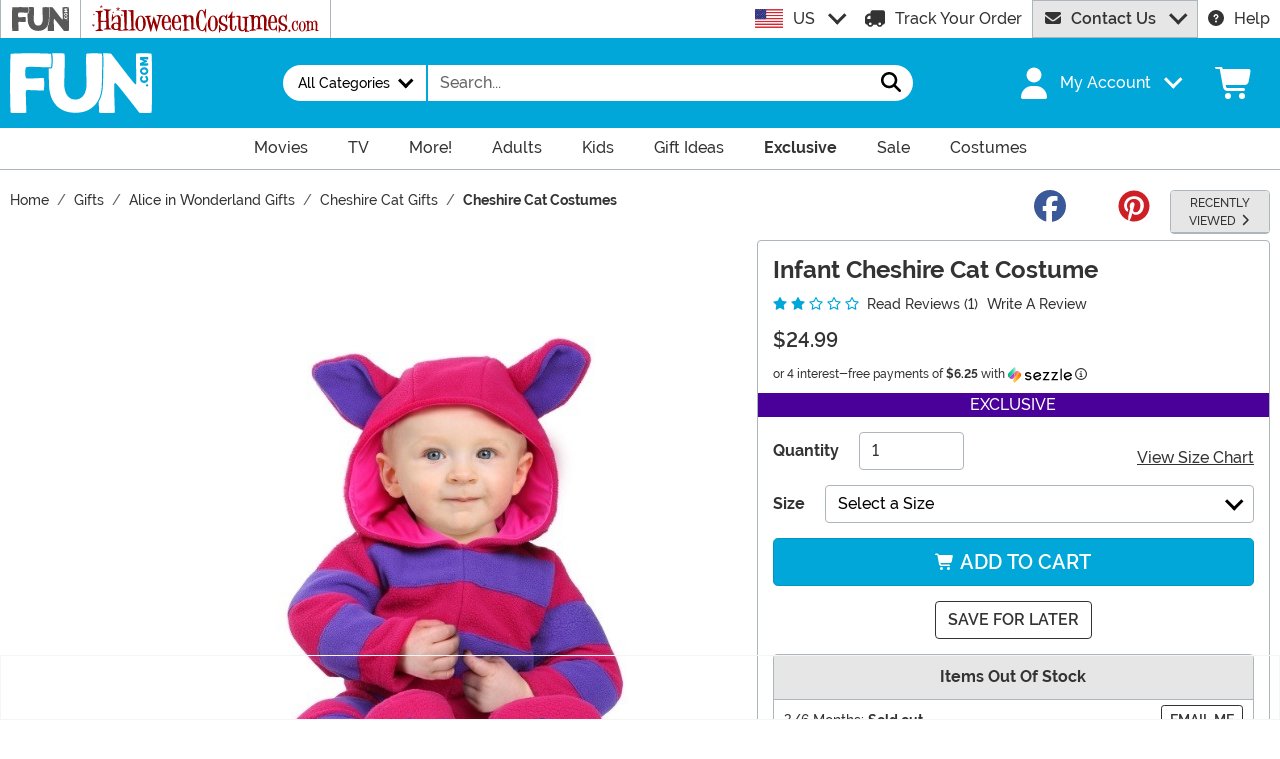

--- FILE ---
content_type: text/html; charset=utf-8
request_url: https://www.fun.com/baby-cheshire-cat-costume.html
body_size: 25704
content:

<!DOCTYPE html><html lang="en" class="no-js no-rcnt fun"><head lang="en"><title>Cheshire Cat Costume for Infants</title><meta name="description" content="Your cute little kiddo will be warm and cozy in this exclusive Infant Cheshire Cat Costume with attached hood. This pretty kitty will be bringing the smiles to your party." /><meta name="keywords" content="Infant Cheshire Cat Costume, cheshire cat, alice in wonderland, cat, baby, infant, halloween" /><meta property="og:type" content="product" /><meta property="og:title" content="Cheshire Cat Costume for Infants" /><meta property="og:description" content="Your cute little kiddo will be warm and cozy in this exclusive Infant Cheshire Cat Costume with attached hood. This pretty kitty will be bringing the smiles to your party." /><meta property="og:url" content="https://www.fun.com/baby-cheshire-cat-costume.html" /><meta property="og:site_name" content="FUN.com" /><meta property="product:price:amount" content="24.99" /><meta property="product:price:currency" content="USD" /><meta property="product:availability" content="instock" /><meta property="og:image" content="https://images.fun.com/products/40752/1-2/-cheshire-cat-costume-for-infants.jpg" /><meta property="og:image:width" content="350" /><meta property="og:image:height" content="500" /><meta property="twitter:card" content="summary" /><meta property="twitter:site" content="FunDotCom_" /><meta property="twitter:title" content="Cheshire Cat Costume for Infants" /><meta property="twitter:description" content="Your cute little kiddo will be warm and cozy in this exclusive Infant Cheshire Cat Costume with attached hood. This pretty kitty will be bringing the smiles to your party." /><meta property="twitter:image" content="https://images.fun.com/products/40752/1-2/-cheshire-cat-costume-for-infants.jpg" /><meta property="twitter:image:alt" content="Cheshire Cat Costume For Infants" /><meta name="RichRelevanceApiKey" content="40fe16a23e0dd52c" /><meta name="RichRelevanceApiClientKey" content="d2eab12c501b413f" /><meta name="RichRelevanceApiUrl" content="https://integration.richrelevance.com/rrserver/api/rrPlatform/recsForPlacements" />	<meta charset="utf-8" /><meta id="viewport" name="viewport" content="width=device-width, initial-scale=1, shrink-to-fit=no" /><meta http-equiv="Content-Type" content="text/html;charset=utf-8" /><meta name="language" content="en-us" /><meta name="rating" content="general" /><meta name="distribution" content="global" /><link rel="preconnect" href="https://images.fun.com/" crossorigin="anonymous" />	<meta name="facebook-domain-verification" content="ggaupamzmxtoo7db6w8i1j5x6gcews" /><meta property="fb:app_id" content="694847583877748" /><meta name="google-adsense-account" content="ca-pub-5584689471206185" /><meta name="msapplication-config" content="none" /><meta name="p:domain_verify" content="dfe02cdc752a78292178320bfa644657" /><meta name="p:domain_verify" content="77a62609672e29c3520b300a8f3ef888" />	<script src="https://cdnjs.cloudflare.com/polyfill/v3/polyfill.min.js?features=es6%2Ces5%2Cdefault%2Ces7%2Ces2015%2Ces2016%2Ces2017%2Ces2018%2Ces2019%2Cblissfuljs"></script><script type="text/javascript">var funVisitorCookieKeyName = 'VISITOR_v1';var funDataPrivacyPolicyCountries = [748,768,790,821,872,880,881,890,923,937,940,943,964,977,982,1008,1014,1025,1073,1084,1085,1090,1110,1126,1132,1147,1523,1166,1262,1263,810,1301,1327,1334,1366,1367,1385,1410,975,1488];var funDataPrivacyPolicyCookieKeyName = 'DATAPRIVACYPOLICY_v1';</script><script type="text/javascript">var fun_CookieDomain = "";</script><script type="text/javascript">window.TrackJSSettings = { token: "e80f94dada7040eb8fae21ddc6095ed2", application: "100-159" };</script>	<link rel="alternate" href="https://www.fun.com/baby-cheshire-cat-costume.html" hreflang="en" /><link rel="alternate" href="https://www.fun.com/baby-cheshire-cat-costume.html" hreflang="x-default" /><link rel="alternate" href="https://www.fun.com.au/baby-cheshire-cat-costume.html" hreflang="en-au" /><link rel="canonical" href="https://www.fun.com/baby-cheshire-cat-costume.html" />	<script>try {dataLayer = window.dataLayer || [];
dataLayer.push({"ecomm_pagetype": "product"});
dataLayer.push({"ecomm_prodid": "558797"});
dataLayer.push({"ecomm_prodItemNumber": "FUN6114IN"});
dataLayer.push({"ecomm_productThumbList": "https://images.fun.com/products/40752/1-2/-cheshire-cat-costume-for-infants.jpg"});
dataLayer.push({"ecomm_prodsku": "FUN6114IN-0/3mo,FUN6114IN-3/6mo,FUN6114IN-6/9mo,FUN6114IN-9/12MO,FUN6114IN-12/18mo"});
dataLayer.push({"ecomm_productTitle": "Infant Cheshire Cat Costume"});
dataLayer.push({"ecomm_prodJson": "{\"brand\":\"FUN Costumes\",\"currency\":\"USD\",\"is_preorder\":false,\"item_number\":\"FUN6114IN\",\"max_price\":24.9900,\"min_price\":24.9900,\"name\":\"Cheshire Cat Infant Costume\",\"product_id\":558797,\"url\":\"/baby-cheshire-cat-costume.html\"}"});
dataLayer.push({"breadcrumb": "Home > Gifts > Alice in Wonderland Gifts > Cheshire Cat Gifts > Cheshire Cat Costumes"});
dataLayer.push({"ecomm_pvalue": "24.99"});
dataLayer.push({"ecomm_prodSizeMaxPrice": "24.99"});
dataLayer.push({"ecomm_prodSizeMinPrice": "24.99"});
dataLayer.push({"currency": "USD"});
dataLayer.push({"EventID": "57231c37-7b7c-4935-b773-471b9ec3bdb7"});
dataLayer.push({"ecommerce": {"purchase":{"actionField":{"affiliation":null,"coupon":null,"customerAddressCity":null,"customerAddressLine1":null,"customerAddressLine2":null,"customerAddressState":null,"customerAddressZip":null,"id":null,"revenue":null,"shipping":null,"tax":null},"products":[{"name":null,"id":"FUN6114IN-0/3mo","price":"24.99","brand":null,"category":null,"variant":null,"quantity":null,"coupon":null},{"name":null,"id":"FUN6114IN-3/6mo","price":null,"brand":null,"category":null,"variant":null,"quantity":null,"coupon":null},{"name":null,"id":"FUN6114IN-6/9mo","price":null,"brand":null,"category":null,"variant":null,"quantity":null,"coupon":null},{"name":null,"id":"FUN6114IN-9/12MO","price":null,"brand":null,"category":null,"variant":null,"quantity":null,"coupon":null},{"name":null,"id":"FUN6114IN-12/18mo","price":null,"brand":null,"category":null,"variant":null,"quantity":null,"coupon":null}]}}});dataLayer.push({'consent_mode_regions': 'AD,AT,BE,BG,HR,CY,CZ,DK,EE,FI,FR,GF,DE,GR,GP,HU,IE,IT,LV,LI,LT,LU,MT,MQ,YT,MC,ME,NL,PL,PT,RE,RO,PM,SM,SK,SI,ES,SE,GB,VA'});(function (w, d, s, l, i){w[l] = w[l] || []; w[l].push({'gtm.start':new Date().getTime(), event: 'gtm.js'}); var f = d.getElementsByTagName(s)[0],j = d.createElement(s), dl = l != 'dataLayer' ? '&l=' + l : ''; j.async = true; j.src ='//www.googletagmanager.com/gtm.js?id=' + i + dl; f.parentNode.insertBefore(j, f);})(window, document, 'script', 'dataLayer', 'GTM-N7R4LDW');}catch (err) {if (typeof trackJs !== "undefined"){trackJs.track(err);}}</script><!-- Global site tag (gtag.js) - Google Ads: 978081146 --><script async src="https://www.googletagmanager.com/gtag/js?id=AW-978081146"></script><script>window.dataLayer = window.dataLayer || [];function gtag(){dataLayer.push(arguments);}gtag('js', new Date());gtag('config', 'AW-978081146');</script>	<script>window.Fun = {};</script><script>const convertSVG = (image, callback) =>{if (typeof fetch !== "undefined"){// Get the SVG file from the cachefetch(image.src, { cache: "force-cache" }).then((res) => res.text()).then((data) =>{// Parse the SVG text and turn it into DOM nodesconst parser = new DOMParser();const svg = parser.parseFromString(data, "image/svg+xml").querySelector("svg");// Pass along any class or IDs from the parent <img> elementif (image.id) svg.id = image.id;if (image.className) svg.classList = image.classList;// Replace the parent <img> with our inline SVGimage.parentNode.replaceChild(svg, image);}).then(callback).catch((error) => console.error(error));}};</script><link rel="icon" type="image/x-icon" href="/wwwroot/img/fun/favicon/favicon.ico"><link rel="icon" type="image/png" sizes="16x16" href="/wwwroot/img/fun/favicon/favicon-16x16.png"><link rel="icon" type="image/png" sizes="32x32" href="/wwwroot/img/fun/favicon/favicon-32x32.png"><link rel="icon" type="image/png" sizes="48x48" href="/wwwroot/img/fun/favicon/favicon-48x48.png"><link rel="manifest" href="/wwwroot/img/fun/favicon/manifest.webmanifest"><meta name="mobile-web-app-capable" content="yes"><meta name="theme-color" content="#02a7d9"><meta name="application-name" content="Fun"><link rel="apple-touch-icon" sizes="57x57" href="/wwwroot/img/fun/favicon/apple-touch-icon-57x57.png"><link rel="apple-touch-icon" sizes="60x60" href="/wwwroot/img/fun/favicon/apple-touch-icon-60x60.png"><link rel="apple-touch-icon" sizes="72x72" href="/wwwroot/img/fun/favicon/apple-touch-icon-72x72.png"><link rel="apple-touch-icon" sizes="76x76" href="/wwwroot/img/fun/favicon/apple-touch-icon-76x76.png"><link rel="apple-touch-icon" sizes="114x114" href="/wwwroot/img/fun/favicon/apple-touch-icon-114x114.png"><link rel="apple-touch-icon" sizes="120x120" href="/wwwroot/img/fun/favicon/apple-touch-icon-120x120.png"><link rel="apple-touch-icon" sizes="144x144" href="/wwwroot/img/fun/favicon/apple-touch-icon-144x144.png"><link rel="apple-touch-icon" sizes="152x152" href="/wwwroot/img/fun/favicon/apple-touch-icon-152x152.png"><link rel="apple-touch-icon" sizes="167x167" href="/wwwroot/img/fun/favicon/apple-touch-icon-167x167.png"><link rel="apple-touch-icon" sizes="180x180" href="/wwwroot/img/fun/favicon/apple-touch-icon-180x180.png"><link rel="apple-touch-icon" sizes="1024x1024" href="/wwwroot/img/fun/favicon/apple-touch-icon-1024x1024.png"><meta name="apple-mobile-web-app-capable" content="yes"><meta name="apple-mobile-web-app-status-bar-style" content="black-translucent"><meta name="apple-mobile-web-app-title" content="Fun"><meta name="msapplication-TileColor" content="#fff"><meta name="msapplication-TileImage" content="/wwwroot/img/fun/favicon/mstile-144x144.png"><meta name="msapplication-config" content="/wwwroot/img/fun/favicon/browserconfig.xml"><script defer src="/wwwroot/dist/fun/js/runtime.bundle.c07ac685c35d162d9e61.js"></script><script defer src="/wwwroot/dist/fun/js/Preload.bundle.2b8a8d661026871d30d6.js"></script><script defer src="/wwwroot/dist/fun/js/325.bundle.984d8148df456b6450a3.js"></script><script defer src="/wwwroot/dist/fun/js/365.bundle.c9f845b022459e77fb3b.js"></script><script defer src="/wwwroot/dist/fun/js/345.bundle.6e997b568cb4c63e3ac8.js"></script><script defer src="/wwwroot/dist/fun/js/570.bundle.a7c5c33aa8f54a498802.js"></script><script defer src="/wwwroot/dist/fun/js/226.bundle.c9bc3da24429061c884b.js"></script><script defer src="/wwwroot/dist/fun/js/739.bundle.3cb0905b2830de1122e7.js"></script><script defer src="/wwwroot/dist/fun/js/fun-site-4f064d56.bundle.028a78c33e30179674f1.js"></script><script defer src="/wwwroot/dist/fun/js/fun-site-07722b31.bundle.47ee26c34645a61d8f0e.js"></script><script defer src="/wwwroot/dist/fun/js/fun-site-d7740178.bundle.f231206ec5ca11c10574.js"></script><script defer src="/wwwroot/dist/fun/js/fun-site-01e84779.bundle.9eb5429a2c4e262f816a.js"></script><link href="/wwwroot/dist/fun/fonts/MonsterFont-Black.8fed11a499cd7193cf0c.woff2" rel="preload" as="font" crossorigin=""></link><link href="/wwwroot/dist/fun/fonts/MonsterFont-Bold.6697437b071e5bafaf2d.woff2" rel="preload" as="font" crossorigin=""></link><link href="/wwwroot/dist/fun/fonts/MonsterFont-Medium.e5d434677827502b8958.woff2" rel="preload" as="font" crossorigin=""></link><link href="/wwwroot/dist/fun/fonts/MonsterFont-SemiBold.fe54ebda9599a4efe743.woff2" rel="preload" as="font" crossorigin=""></link><link href="/wwwroot/dist/fun/css/Preload.8f6465babca68454313c.css" rel="preload" as="style"></link><link href="/wwwroot/dist/fun/css/Preload.8f6465babca68454313c.css" rel="stylesheet"><link href="/wwwroot/dist/fun/css/fun-site-5e39a9a8-5e39a9a8.cf3ffc4d2fbb4ac3463e.css" rel="stylesheet"><link href="/wwwroot/dist/fun/css/fun-site-5e39a9a8-04fe6be9.80fbe71ab9847852e558.css" rel="stylesheet"><script type="application/ld+json">{"@context":"https://schema.org","@type":"WebPage","name":"Cheshire Cat Costume for Infants","description":"Your cute little kiddo will be warm and cozy in this exclusive Infant Cheshire Cat Costume with attached hood. This pretty kitty will be bringing the smiles to your party.","keywords":"Infant Cheshire Cat Costume, cheshire cat, alice in wonderland, cat, baby, infant, halloween","mainEntity":{"@type":"Product","name":"Cheshire Cat Infant Costume","description":"Your cute little kiddo will be warm and cozy in this exclusive Infant Cheshire Cat Costume with attached hood. This pretty kitty will be bringing the smiles to your party.","image":"https://images.fun.com/products/40752/1-2/-cheshire-cat-costume-for-infants.jpg","url":"https://www.fun.com/baby-cheshire-cat-costume.html","aggregateRating":{"@type":"AggregateRating","bestRating":5.0,"ratingValue":2.0,"worstRating":1.0,"reviewCount":1},"brand":{"@type":"Brand","name":"FUN Costumes"},"mpn":"FUN6114IN","offers":[{"@type":"Offer","url":"https://www.fun.com/baby-cheshire-cat-costume.html?mpid=193952","availability":"https://schema.org/InStock","itemCondition":"https://schema.org/NewCondition","price":24.99,"priceCurrency":"USD","sku":"FUN6114IN-0/3mo"},{"@type":"Offer","url":"https://www.fun.com/baby-cheshire-cat-costume.html?mpid=239383","availability":"https://schema.org/OutOfStock","itemCondition":"https://schema.org/NewCondition","price":24.99,"priceCurrency":"USD","sku":"FUN6114IN-3/6mo"},{"@type":"Offer","url":"https://www.fun.com/baby-cheshire-cat-costume.html?mpid=193953","availability":"https://schema.org/OutOfStock","itemCondition":"https://schema.org/NewCondition","price":24.99,"priceCurrency":"USD","sku":"FUN6114IN-6/9mo"},{"@type":"Offer","url":"https://www.fun.com/baby-cheshire-cat-costume.html?mpid=239384","availability":"https://schema.org/OutOfStock","itemCondition":"https://schema.org/NewCondition","price":24.99,"priceCurrency":"USD","sku":"FUN6114IN-9/12MO"},{"@type":"Offer","url":"https://www.fun.com/baby-cheshire-cat-costume.html?mpid=193954","availability":"https://schema.org/OutOfStock","itemCondition":"https://schema.org/NewCondition","price":24.99,"priceCurrency":"USD","sku":"FUN6114IN-12/18mo"}],"review":{"@type":"Review","name":"Terrible design","author":{"@type":"Person","name":"Ashley"},"datePublished":"2021-10-31T17:55:09.11-05:00","reviewBody":"Whoever designed this has never worn clothes before in their life. The entrance for this is a zipper that runs from above the tail to about 1/3 of the way up the back of the hood. After trying every possible way to put my daughter in this (head first, feet first, legs first), I gave up and used scissors to cut it further up the hood. There was a lot of tears. \r\nOn the plus side: it’s very warm and well constructed.","reviewRating":{"@type":"Rating","ratingValue":2.0}},"sku":"FUN6114IN"},"breadcrumb":{"@type":"BreadcrumbList","itemListElement":[{"@type":"ListItem","item":{"@type":"WebPage","@id":"https://www.fun.com/","name":"Home"},"position":1},{"@type":"ListItem","item":{"@type":"WebPage","@id":"https://www.fun.com/gifts.html","name":"Gifts"},"position":2},{"@type":"ListItem","item":{"@type":"WebPage","@id":"https://www.fun.com/alice-in-wonderland-gifts.html","name":"Alice in Wonderland Gifts"},"position":3},{"@type":"ListItem","item":{"@type":"WebPage","@id":"https://www.fun.com/cheshire-cat-gifts.html","name":"Cheshire Cat Gifts"},"position":4},{"@type":"ListItem","item":{"@type":"WebPage","@id":"https://www.fun.com/cheshire-cat-costumes.html","name":"Cheshire Cat Costumes"},"position":5}]}}</script><div id="footer-script"></div><script type="text/javascript">var google_tag_params = {
ecomm_prodid: ["FUN6114IN-0/3mo","FUN6114IN-3/6mo","FUN6114IN-6/9mo","FUN6114IN-9/12MO","FUN6114IN-12/18mo"],
ecomm_pagetype: "product",
ecomm_pvalue: [24.99,24.99,24.99,24.99,24.99],
ecomm_totalvalue: [24.99,24.99,24.99,24.99,24.99]
};</script><script type="text/javascript">/* <![CDATA[ */var google_conversion_id = 978081146;var google_custom_params = window.google_tag_params;var google_conversion_currency = "USD";var google_remarketing_only = true;if (typeof Fun !== "undefined" && typeof Fun.DataPrivacyPolicy !== "undefined") {if (Fun.DataPrivacyPolicy.MarketingApproved()){// only allowed if marketing has been approved by the uservar googleDynamicRemarketingScriptElement = document.createElement('script');googleDynamicRemarketingScriptElement.type = 'text/javascript';googleDynamicRemarketingScriptElement.src = '//www.googleadservices.com/pagead/conversion.js';document.body.appendChild(googleDynamicRemarketingScriptElement);}}/* ]]> */</script><noscript><div style="display:inline;"><img height="1" width="1" style="border-style:none;" alt="" src="//googleads.g.doubleclick.net/pagead/viewthroughconversion/978081146/?value=0&amp;guid=ON&amp;script=0&amp;data=ecomm_prodid%3dFUN6114IN-0%2f3mo%2cFUN6114IN-3%2f6mo%2cFUN6114IN-6%2f9mo%2cFUN6114IN-9%2f12MO%2cFUN6114IN-12%2f18mo%3becomm_pagetype%3dproduct%3becomm_pvalue%3d24.99%2c24.99%2c24.99%2c24.99%2c24.99%3becomm_totalvalue%3d24.99%2c24.99%2c24.99%2c24.99%2c24.99&amp;currency_code=USD" /></div></noscript>	<script src="https://apis.google.com/js/platform.js?onload=renderBadge"async defer></script><script>
try{window.renderBadge = function() {var ratingBadgeContainer = document.createElement("div");document.body.appendChild(ratingBadgeContainer);window.gapi.load('ratingbadge', function() {window.gapi.ratingbadge.render(ratingBadgeContainer, {"merchant_id": 8479126,"position": "BOTTOM_RIGHT"});});};window.___gcfg = {lang: 'en_US'};}catch (err) {if (typeof trackJs !== "undefined"){trackJs.track(err);}}
</script><script defer src="/wwwroot/dist/fun/js/fun-product.bundle.1e1c09f0998e74c64a1a.js"></script><link href="/wwwroot/dist/fun/css/722.6493eee5e0d5c67ec32d.css" rel="stylesheet"><link href="/wwwroot/dist/fun/css/fun-product.36f610871aa02ae7ad19.css" rel="stylesheet"></head><body><div style="display: none;"><img src="/wwwroot/img/sprites/fontawesome.svg?PRHZOhtWJ6Oxdj8Vff49N5GvdmMdPGGdjS1RXO3qqzU=" onload="convertSVG(this);" style="display: none;" alt="" /></div><noscript><iframe src="//www.googletagmanager.com/ns.html?id=GTM-N7R4LDW&amp;ecomm_pagetype=product&amp;ecomm_prodid=558797&amp;ecomm_prodItemNumber=FUN6114IN&amp;ecomm_productThumbList=https://images.fun.com/products/40752/1-2/-cheshire-cat-costume-for-infants.jpg&amp;ecomm_prodsku=FUN6114IN-0/3mo,FUN6114IN-3/6mo,FUN6114IN-6/9mo,FUN6114IN-9/12MO,FUN6114IN-12/18mo&amp;ecomm_productTitle=Infant Cheshire Cat Costume&amp;ecomm_prodJson={brand:FUN Costumes,currency:USD,is_preorder:false,item_number:FUN6114IN,max_price:24.9900,min_price:24.9900,name:Cheshire Cat Infant Costume,product_id:558797,url:/baby-cheshire-cat-costume.html}&amp;breadcrumb=Home &gt; Gifts &gt; Alice in Wonderland Gifts &gt; Cheshire Cat Gifts &gt; Cheshire Cat Costumes&amp;ecomm_pvalue=24.99&amp;ecomm_prodSizeMaxPrice=24.99&amp;ecomm_prodSizeMinPrice=24.99&amp;currency=USD&amp;EventID=57231c37-7b7c-4935-b773-471b9ec3bdb7" height="0" width="0" style="display:none;visibility:hidden"></iframe></noscript><div id="fb-root"></div><div role="complementary" aria-label="Site Utilities" class="sites header-row d-none d-lg-block"><a class="visually-hidden visually-hidden-focusable btn btn-primary" href="#main">Skip to main content</a><div class="container-xxl position-relative"><div class="row"><div class="d-flex justify-content-center align-items-center col-auto p-0 border-start"><button class="btn btn-link py-0 px-3 btn-sites" type="button" disabled><img alt="Fun.com" aria-label="Go to Fun.com home." src="/wwwroot/img/fun/us/logo.svg" width="57" height="24" /></button></div><div class="d-flex justify-content-center align-items-center col-auto p-0 border-start dropdown dropdown-full"><button class="btn btn-link py-0 px-3 btn-sites" type="button" id="funSiteDropdown" data-bs-toggle="dropdown" aria-haspopup="true" aria-expanded="false"><img class="filter-hc-red" width="227" height="28" src="/wwwroot/img/hc/us/logo.svg" alt="HalloweenCostumes.com" /></button><div class="dropdown-menu" aria-labelledby="funSiteDropdown"><div class="container-fluid"><div class="row"><div class="col-auto me-4 d-flex align-items-center"><a class="logo" href="https://www.halloweencostumes.com" rel="nofollow"><img class="filter-hc-red" src="/wwwroot/img/hc/us/logo.svg" width="325" height="40" alt="HalloweenCostumes.com" /></a></div><div class="col"><a class="text-dark" href="https://www.halloweencostumes.com/halloween-costumes-2025.html" rel="nofollow">New Costumes</a><br /><a class="text-dark" href="https://www.halloweencostumes.com/adult-costumes.html" rel="nofollow">Adult Costumes</a><br /><a class="text-dark" href="https://www.halloweencostumes.com/kids-costumes.html" rel="nofollow">Kids</a><br /></div><div class="col"><a class="text-dark" href="https://www.halloweencostumes.com/pet-costumes.html" rel="nofollow">Pet</a><br /><a class="text-dark" href="https://www.halloweencostumes.com/sexy-costumes.html" rel="nofollow">Sexy</a><br /><a class="text-dark" href="https://www.halloweencostumes.com/plus-size-costumes.html" rel="nofollow">Plus Size</a><br /></div><div class="col"><a class="text-dark" href="https://www.halloweencostumes.com/group-costume-ideas.html" rel="nofollow">Groups</a><br /><a class="text-dark" href="https://www.halloweencostumes.com/couple-costume-ideas.html" rel="nofollow">Couples</a><br /><a class="text-dark" href="https://www.halloweencostumes.com/exclusive.html" rel="nofollow">Exclusive</a><br /></div><div class="col"><a class="text-dark" href="https://www.halloweencostumes.com/halloween-decorations.html" rel="nofollow">Decorations</a><br /><a class="text-dark" href="https://www.halloweencostumes.com/halloween-animatronics.html" rel="nofollow">Animatronics</a><br /><a class="text-dark" href="https://www.halloweencostumes.com/accessories.html" rel="nofollow">Accessories</a><br /></div></div></div></div></div><div class="d-flex justify-content-center align-items-center col border-start text-center lh-1"></div><div class="d-flex justify-content-center align-items-center col-auto dropdown"><button class="btn btn-link text-left p-0 dropdown-toggle link-dark" type="button" id="intlSiteDropdown" data-bs-toggle="dropdown" aria-haspopup="true" aria-expanded="false"><span class="flag flag-icon flag-icon-us me-3"></span>US</button><div class="dropdown-menu" aria-labelledby="intlSiteDropdown"><a class="dropdown-item" href="https://www.fun.co.uk/?utm_source=Flag_On_FUN_US&utm_campaign=FlagSelector" rel="nofollow noopener"><span class="flag flag-icon flag-icon-uk me-3"></span>UK</a><a class="dropdown-item" href="https://www.fun.com.au/?utm_source=Flag_On_FUN_US&utm_campaign=FlagSelector" rel="nofollow noopener"><span class="flag flag-icon flag-icon-au me-3"></span>AU</a></div></div><div class="d-flex justify-content-center align-items-center col-auto"><a class="link-dark" href="/order-status.aspx"><svg class="svg-inline--fa fa-flip-horizontal me-3 fa-lg" aria-hidden="true"><use xlink:href="#fa-solid-fa-truck" /></svg>Track Your Order</a></div><div id="desktopChat" class="d-flex justify-content-center col-auto p-0"><div id="stlched" class="dropdown contact contact--head" data-chatid="quiq"><button class="btn btn-secondary text-capitalize h-100 rounded-0 dropdown-toggle contact__launcher" type="button" data-bs-toggle="dropdown" aria-haspopup="true" aria-expanded="false"><svg class="svg-inline--fa me-3" aria-hidden="true"><use xlink:href="#fa-solid-fa-envelope" /></svg>Contact Us</button><div class="dropdown-menu"><a href="#" role="button" tabindex="0" class="contact__chat dropdown-item disabled"><svg class="svg-inline--fa fa-spin me-3" aria-hidden="true"><use xlink:href="#fa-solid-fa-spinner-third" /></svg><span>Live Chat</span></a></div></div></div><div class="d-flex justify-content-center align-items-center col-auto"><a class="link-dark" href="/frequently-asked-questions.html"><svg class="svg-inline--fa me-3" aria-hidden="true"><use xlink:href="#fa-solid-fa-circle-question" /></svg>Help</a></div></div></div></div><header><div class="header-row header-top bg-primary"><div class="container-xxl p-0"><nav class="navbar navbar-dark navbar-expand-lg py-3 px-0 px-lg-3 navbar-top"><button class="btn btn-link navbar__menu border-0 link-white d-lg-none" type="button" data-bs-toggle="offcanvas" data-bs-target="#offCanvasMenu" aria-controls="offCanvasMenu" aria-label="Show menu"><svg class="svg-inline--fa fa-2x" aria-hidden="true"><use xlink:href="#fa-solid-fa-bars" /></svg></button><a class="navbar-brand flex-grow-1 flex-lg-grow-0 text-center" href="/"><img alt="Fun" class="img-fluid h-lg-auto fun-logo filter-white" src="/wwwroot/img/fun/us/logo.svg" width="142" height="60" /></a><div id="searchBar" class="collapse navbar-collapse flex-grow-1 order-2 order-lg-0 pt-3 px-3 pe-lg-0 pt-lg-0 px-lg-3 justify-content-lg-center"><form id="frmSearch" action="/search.aspx" class="row g-0 w-100 w-lg-75" method="get"><div class="col-12 col-sm-auto mb-3 mb-sm-0 border-transparent border-2 border-sm-end"><div class="dropdown dropoption h-100"><button class="btn btn-white border-0 dropdown-toggle w-100 w-sm-auto h-100 fs-sm fw-normal rounded-pill-start text-capitalize px-4" type="button" data-bs-toggle="dropdown" aria-haspopup="true" aria-expanded="false"><span>All Categories</span></button><div class="dropdown-menu w-100 w-sm-auto"><label tabindex="0" class="dropdown-item"><input type="radio" class="d-none" name="p" value="" checked="checked" /><span>All Categories</span></label><label tabindex="0" class="dropdown-item"><input type="radio" class="d-none" name="p" value="15" /><span>Accessories</span></label><label tabindex="0" class="dropdown-item"><input type="radio" class="d-none" name="p" value="1" /><span>Apparel</span></label><label tabindex="0" class="dropdown-item"><input type="radio" class="d-none" name="p" value="103" /><span>Collectibles</span></label><label tabindex="0" class="dropdown-item"><input type="radio" class="d-none" name="p" value="18" /><span>Halloween Costumes</span></label><label tabindex="0" class="dropdown-item"><input type="radio" class="d-none" name="p" value="70" /><span>Home &amp; Office</span></label><label tabindex="0" class="dropdown-item"><input type="radio" class="d-none" name="p" value="494" /><span>Toys</span></label></div></div></div><div class="col-12 col-sm"><div class="input-group w-100 position-relative"><input id="txtSearch" name="q" type="search" class="form-control border-0 rounded-0 bg-white input-search fun" maxlength="100" placeholder="Search..." aria-label="Search..." autocapitalize="false" autocomplete="off" autocorrect="off" value="" data-qa="txtSearchbar" /><button id="btnClearSearch" class="btn btn-white border-0" style="display: none;" type="reset" aria-label="Clear search form"><svg class="svg-inline--fa" aria-hidden="true"><use xlink:href="#fa-solid-fa-xmark" /></svg></button><button class="btn btn-white border-0 rounded-pill-end" type="submit" aria-label="Search form submit"><svg class="svg-inline--fa fa-lg" aria-hidden="true"><use xlink:href="#fa-solid-fa-magnifying-glass" /></svg></button></div></div></form></div><button id="searchToggle" class="btn btn-link navbar__search border-0 link-white d-lg-none" type="button" data-bs-toggle="collapse" data-bs-target="#searchBar" aria-label="Toggle search form"><svg class="svg-inline--fa fa-2x" aria-hidden="true"><use xlink:href="#fa-solid-fa-magnifying-glass" /></svg></button><div class="nav-item dropdown d-none d-lg-flex my-account me-lg-5"><a class="nav-link dropdown-toggle pe-0 link-white menu-account d-flex align-items-center" data-bs-toggle="dropdown" href="#" role="button" aria-haspopup="true" aria-expanded="false"><svg class="svg-inline--fa me-3 fa-2x" aria-hidden="true"><use xlink:href="#fa-solid-fa-user" /></svg><span class="sgn">My Account</span></a><div class="dropdown-menu dropdown-menu-end mt-3"><a href="/account" class="dropdown-item has-icon my-account--on d-none"><svg class="svg-inline--fa fa-fw me-3" aria-hidden="true"><use xlink:href="#fa-solid-fa-gear" /></svg>My Account</a><a href="/account/order-history" class="dropdown-item has-icon my-account--on d-none"><svg class="svg-inline--fa fa-fw me-3" aria-hidden="true"><use xlink:href="#fa-solid-fa-cart-shopping" /></svg>My Orders</a><a href="/account/save-for-later" class="dropdown-item has-icon my-account--on d-none"><svg class="svg-inline--fa fa-fw me-3" aria-hidden="true"><use xlink:href="#fa-regular-fa-heart" /></svg>Saved For Later</a><div class="dropdown-divider my-account--on d-none"></div><a href="/account/logout" class="dropdown-item has-icon my-account--on d-none"><svg class="svg-inline--fa fa-fw me-3" aria-hidden="true"><use xlink:href="#fa-solid-fa-right-from-bracket" /></svg>Sign Out</a><a href="/account/" class="dropdown-item has-icon my-account--off d-block"><svg class="svg-inline--fa fa-fw me-3" aria-hidden="true"><use xlink:href="#fa-solid-fa-right-to-bracket" /></svg>Sign In</a><a href="/account/register" class="dropdown-item has-icon my-account--off d-block"><svg class="svg-inline--fa fa-fw me-3" aria-hidden="true"><use xlink:href="#fa-solid-fa-user-plus" /></svg>Sign Up</a></div></div><div class="nav-item dropdown d-flex my-cart ps-0 pe-3 align-self-stretch"><a id="mcrt" class="nav-link link-white d-flex align-items-center navbar__cart btn-cart px-2" href="/cart/" role="button" aria-haspopup="true" aria-expanded="false" aria-label="Check out"><svg class="svg-inline--fa fa-fw fa-2x" aria-hidden="true"><use xlink:href="#fa-solid-fa-cart-shopping" /></svg><span class="translate-middle badge rounded-pill bg-black buy"></span><span class="translate-middle badge rounded-pill bg-preo pre"></span></a><div id="qcrt" class="dropdown-menu dropdown-menu-end d-none" aria-labelledby="mcrt"><a href="/cart/" class="dropdown-item has-icon my-cart crt d-none"><svg class="svg-inline--fa fa-fw me-2 me-3 fa-2x" aria-hidden="true"><use xlink:href="#fa-solid-fa-cart-shopping" /></svg>Shopping Cart</a><a href="/pre-order/" class="dropdown-item has-icon my-cart preo d-none"><svg class="svg-inline--fa fa-fw me-2 text-preo me-3 fa-2x" aria-hidden="true"><use xlink:href="#fa-solid-fa-cart-shopping" /></svg>Pre-Order Cart</a></div></div></nav></div></div><div class="d-none d-lg-block bg-white header-row border-bottom"><div id="desktopMenu" class="row g-0 flex-lg-nowrap"><nav id="topMenu" aria-label="Main Menu" class="w-lg-100" role="navigation"><ul id="menu" class="nav justify-content-lg-center"><li class="nav-item nav__movies"><a class="nav-link has-child" href="/movie-themed-gifts.html?utm_content=top_nav_links" data-qa="lnkHeadCatagory" aria-label="Movie Items"><span class="d-flex align-items-center"><img alt="Movie Items" class="d-lg-none me-3 nav-bubble lazyload" width="60" height="60" data-src="/wwwroot/img/fun/nav/nav-movies.png" /> Movies</span> <svg class="svg-inline--fa fa-lg" aria-hidden="true"><use xlink:href="#fa-regular-fa-chevron-right" /></svg></a><div class="nav-container"><ul><li class="nav-item nav-item--murray d-none d-lg-block"><div class="row justify-content-center my-4"><div class="col-5 text-center"><a class="d-block" href="/disney-gifts.html?utm_content=top_nav_links"><img alt="Disney Logo" class="lazyload" data-src="/wwwroot/img/fun/nav/Disney-Logo.png" width="130" height="54" /></a></div></div><div class="row justify-content-center my-5"><div class="col-5 text-center"><a class="d-block" href="/star-wars-gifts.html?utm_content=top_nav_links"><img alt="Star Wars Logo" class="lazyload" data-src="/wwwroot/img/fun/nav/Star-Wars-Logo.png" width="130" height="56" /></a></div></div><div class="row justify-content-center my-5"><div class="col-5 text-center"><a class="d-block" href="/harry-potter-gifts.html?utm_content=top_nav_links"><img alt="Harry Potter Logo" class="lazyload" data-src="/wwwroot/img/fun/nav/Harry-Potter-Logo.png" width="130" height="43" /></a></div></div><div class="row justify-content-center my-5"><div class="col-5 text-center"><a class="d-block" href="/marvel-gifts.html?utm_content=top_nav_links"><img alt="Marvel Logo" class="lazyload" data-src="/wwwroot/img/fun/nav/Marvel-Logo.png" width="130" height="53" /></a></div></div><div class="row justify-content-center my-4"><div class="col-3 text-center"><a class="d-block" href="/dc-gifts.html?utm_content=top_nav_links"><img alt="DC Logo" class="lazyload" data-src="/wwwroot/img/fun/nav/DC-Logo_Big-TM.png" width="101" height="101" /></a></div></div></li><li class="nav-item nav-item--colspan-4"><a class="nav-link has-child nav-header" href="/movie-themed-gifts.html?utm_content=top_nav_links">Movies</a><ul><li class="nav-item d-lg-none"><a class="nav-link" href="/movie-themed-gifts.html?utm_content=top_nav_links">View All Movie Themed Gifts</a></li><li class="nav-item"><a class="nav-link" href="/aladdin-gifts.html?utm_content=top_nav_links">Aladdin</a></li><li class="nav-item"><a class="nav-link" href="/alice-in-wonderland-gifts.html?utm_content=top_nav_links">Alice in Wonderland</a></li><li class="nav-item"><a class="nav-link" href="/avengers-gifts.html?utm_content=top_nav_links">Avengers</a></li><li class="nav-item"><a class="nav-link" href="/back-to-the-future-gifts.html?utm_content=top_nav_links">Back to the Future</a></li><li class="nav-item"><a class="nav-link" href="/batman-gifts.html?utm_content=top_nav_links">Batman</a></li><li class="nav-item"><a class="nav-link" href="/beauty-and-the-beast-gifts.html?utm_content=top_nav_links">Beauty and the Beast</a></li><li class="nav-item"><a class="nav-link" href="/beetlejuice-gifts.html?utm_content=top_nav_links">Beetlejuice</a></li><li class="nav-item"><a class="nav-link" href="/black-panther-gifts.html?utm_content=top_nav_links">Black Panther</a></li><li class="nav-item"><a class="nav-link" href="/captain-america-gifts.html?utm_content=top_nav_links">Captain America</a></li><li class="nav-item"><a class="nav-link" href="/captain-marvel-gifts.html?utm_content=top_nav_links">Captain Marvel</a></li><li class="nav-item"><a class="nav-link" href="/chucky-gifts.html?utm_content=top_nav_links">Chucky</a></li><li class="nav-item"><a class="nav-link" href="/coraline-gifts.html?utm_content=top_nav_links">Coraline</a></li><li class="nav-item"><a class="nav-link" href="/dark-crystal-gifts.html?utm_content=top_nav_links">Dark Crystal</a></li><li class="nav-item"><a class="nav-link" href="/deadpool-gifts.html?utm_content=top_nav_links">Deadpool</a></li><li class="nav-item"><a class="nav-link" href="/doctor-strange-gifts.html?utm_content=top_nav_links">Doctor Strange</a></li><li class="nav-item"><a class="nav-link" href="/flash-gifts.html?utm_content=top_nav_links">Flash</a></li><li class="nav-item"><a class="nav-link" href="/friday-the-13th-gifts.html?utm_content=top_nav_links">Friday the 13th</a></li><li class="nav-item"><a class="nav-link" href="/frozen-gifts.html?utm_content=top_nav_links">Frozen</a></li><li class="nav-item"><a class="nav-link" href="/ghostbusters-gifts.html?utm_content=top_nav_links">Ghostbusters</a></li><li class="nav-item"><a class="nav-link" href="/godzilla-gifts.html?utm_content=top_nav_links">Godzilla</a></li><li class="nav-item"><a class="nav-link" href="/gremlins-gifts.html?utm_content=top_nav_links">Gremlins</a></li><li class="nav-item"><a class="nav-link" href="/halloween-michael-myers-gifts.html?utm_content=top_nav_links">Halloween</a></li><li class="nav-item"><a class="nav-link" href="/harry-potter-gifts.html?utm_content=top_nav_links">Harry Potter</a></li><li class="nav-item"><a class="nav-link" href="/hocus-pocus-gifts.html?utm_content=top_nav_links">Hocus Pocus</a></li><li class="nav-item"><a class="nav-link" href="/how-the-grinch-stole-christmas-gifts.html?utm_content=top_nav_links">How the Grinch Stole Christmas</a></li><li class="nav-item"><a class="nav-link" href="/incredible-hulk-gifts.html?utm_content=top_nav_links">Incredible Hulk</a></li><li class="nav-item"><a class="nav-link" href="/iron-man-gifts.html?utm_content=top_nav_links">Iron Man</a></li><li class="nav-item"><a class="nav-link" href="/it-gifts.html?utm_content=top_nav_links">It</a></li><li class="nav-item"><a class="nav-link" href="/jurassic-park-gifts.html?utm_content=top_nav_links">Jurassic Park</a></li><li class="nav-item"><a class="nav-link" href="/king-kong-gifts.html?utm_content=top_nav_links">King Kong</a></li><li class="nav-item"><a class="nav-link" href="/labyrinth-gifts.html?utm_content=top_nav_links">Labyrinth</a></li><li class="nav-item"><a class="nav-link" href="/lilo-stitch-gifts.html?utm_content=top_nav_links">Lilo &amp; Stitch</a></li><li class="nav-item"><a class="nav-link" href="/lion-king-gifts.html?utm_content=top_nav_links">Lion King</a></li><li class="nav-item"><a class="nav-link" href="/the-little-mermaid-gifts.html?utm_content=top_nav_links">Little Mermaid</a></li><li class="nav-item"><a class="nav-link" href="/lord-of-the-rings-gifts.html?utm_content=top_nav_links">Lord of the Rings</a></li><li class="nav-item"><a class="nav-link" href="/minions-gifts.html?utm_content=top_nav_links">Minions</a></li><li class="nav-item"><a class="nav-link" href="/monsters-inc-gifts.html?utm_content=top_nav_links">Monsters Inc.</a></li><li class="nav-item"><a class="nav-link" href="/national-lampoons-christmas-vacation-gifts.html?utm_content=top_nav_links">National Lampoon's Christmas Vacation</a></li><li class="nav-item"><a class="nav-link" href="/nightmare-before-christmas-gifts.html?utm_content=top_nav_links">Nightmare Before Christmas</a></li><li class="nav-item"><a class="nav-link" href="/nightmare-on-elm-street-gifts.html?utm_content=top_nav_links">Nightmare on Elm Street</a></li><li class="nav-item"><a class="nav-link" href="/princess-bride-gifts.html?utm_content=top_nav_links">Princess Bride</a></li><li class="nav-item"><a class="nav-link" href="/snow-white-gifts.html?utm_content=top_nav_links">Snow White</a></li><li class="nav-item"><a class="nav-link" href="/sonic-hedgehog-gifts.html?utm_content=top_nav_links">Sonic The Hedgehog</a></li><li class="nav-item"><a class="nav-link" href="/spiderman-gifts.html?utm_content=top_nav_links">Spider-Man</a></li><li class="nav-item"><a class="nav-link" href="/star-wars-gifts.html?utm_content=top_nav_links">Star Wars</a></li><li class="nav-item"><a class="nav-link" href="/superman-gifts.html?utm_content=top_nav_links">Superman</a></li><li class="nav-item"><a class="nav-link" href="/teenage-mutant-ninja-turtles-gifts.html?utm_content=top_nav_links">Teenage Mutant Ninja Turtles</a></li><li class="nav-item"><a class="nav-link" href="/thor-gifts.html?utm_content=top_nav_links">Thor</a></li><li class="nav-item"><a class="nav-link" href="/toy-story-gifts.html?utm_content=top_nav_links">Toy Story</a></li><li class="nav-item"><a class="nav-link" href="/trolls-gifts.html?utm_content=top_nav_links">Trolls</a></li><li class="nav-item"><a class="nav-link" href="/wizard-of-oz-gifts.html?utm_content=top_nav_links">Wizard of Oz</a></li><li class="nav-item"><a class="nav-link" href="/wonder-woman-gifts.html?utm_content=top_nav_links">Wonder Woman</a></li></ul></li></ul></div></li><li class="nav-item nav__tv"><a class="nav-link has-child" href="/television-themed-gifts.html?utm_content=top_nav_links" data-qa="lnkHeadCatagory" aria-label="TV Items"><span class="d-flex align-items-center"><img alt="TV Items" class="d-lg-none me-3 nav-bubble lazyload" width="60" height="60" data-src="/wwwroot/img/fun/nav/nav-tv.png" /> TV</span> <svg class="svg-inline--fa fa-lg" aria-hidden="true"><use xlink:href="#fa-regular-fa-chevron-right" /></svg></a><div class="nav-container"><ul><li class="nav-item nav-item--murray d-none d-lg-block"><div class="row justify-content-center my-4"><div class="col-3 text-center"><a class="d-block" href="/care-bears-gifts.html?utm_content=top_nav_links"><img alt="Care Bears Logo" class="lazyload" data-src="/wwwroot/img/fun/nav/care-bears-logo.png" width="133" height="144" /></a></div></div><div class="row justify-content-center my-5"><div class="col-6 text-center"><a class="d-block" href="/dragon-ball-z-gifts.html?utm_content=top_nav_links"><img alt="Dragon Ball Z Logo" class="lazyload" data-src="/wwwroot/img/fun/nav/DragonballZ_Logo.png" width="130" height="32" /></a></div></div><div class="row justify-content-center my-5"><div class="col-6 text-center"><a class="d-block" href="/game-of-thrones-gifts.html?utm_content=top_nav_links"><img alt="Game of Thrones Logo" class="lazyload" data-src="/wwwroot/img/fun/nav/GOT-Logo.png" width="130" height="16" /></a></div></div><div class="row justify-content-center my-5"><div class="col-6 text-center"><a class="d-block" href="/stranger-things-gifts.html?utm_content=top_nav_links"><img alt="Stranger Things Logo" class="lazyload" data-src="/wwwroot/img/fun/nav/Stanger-Things-Logo.png" width="130" height="47" /></a></div></div><div class="row justify-content-center my-4"><div class="col-6 text-center"><a class="d-block" href="/star-wars-the-mandalorian-gifts.html?utm_content=top_nav_links"><img alt="The Mandalorian Logo" class="lazyload" data-src="/wwwroot/img/fun/nav/Mandalorian-Logo.png" width="130" height="30" /></a></div></div></li><li class="nav-item nav-item--colspan-3"><a class="nav-link has-child nav-header" href="/television-themed-gifts.html?utm_content=top_nav_links"><span class="d-lg-none">View All&nbsp;</span>Television</a><ul><li class="nav-item d-lg-none"><a class="nav-link" href="/television-themed-gifts.html?utm_content=top_nav_links">View All Television Themed Gifts</a></li><li class="nav-item"><a class="nav-link" href="/addams-family-gifts.html?utm_content=top_nav_links">Addams Family</a></li><li class="nav-item"><a class="nav-link" href="/care-bears-gifts.html?utm_content=top_nav_links">Care Bears</a></li><li class="nav-item"><a class="nav-link" href="/friends-gifts.html?utm_content=top_nav_links">Friends</a></li><li class="nav-item"><a class="nav-link" href="/game-of-thrones-gifts.html?utm_content=top_nav_links">Game of Thrones</a></li><li class="nav-item"><a class="nav-link" href="/hello-kitty-gifts.html?utm_content=top_nav_links">Hello Kitty</a></li><li class="nav-item"><a class="nav-link" href="/karate-kid-gifts.html?utm_content=top_nav_links">Karate Kid</a></li><li class="nav-item"><a class="nav-link" href="/loki-gifts.html?utm_content=top_nav_links">Loki</a></li><li class="nav-item"><a class="nav-link" href="/looney-tunes-gifts.html?utm_content=top_nav_links">Looney Tunes</a></li><li class="nav-item"><a class="nav-link" href="/star-wars-the-mandalorian-gifts.html?utm_content=top_nav_links">Mandalorian</a></li><li class="nav-item"><a class="nav-link" href="/masters-of-the-universe-gifts.html?utm_content=top_nav_links">Masters of the Universe</a></li><li class="nav-item"><a class="nav-link" href="/mickey-mouse-gifts.html?utm_content=top_nav_links">Mickey</a></li><li class="nav-item"><a class="nav-link" href="/minnie-mouse-gifts.html?utm_content=top_nav_links">Minnie</a></li><li class="nav-item"><a class="nav-link" href="/my-little-pony-gifts.html?utm_content=top_nav_links">My Little Pony</a></li><li class="nav-item"><a class="nav-link" href="/nickelodeon-gifts.html?utm_content=top_nav_links">Nickelodeon</a></li><li class="nav-item"><a class="nav-link" href="/parks-rec-gifts.html?utm_content=top_nav_links">Parks &amp; Rec</a></li><li class="nav-item"><a class="nav-link" href="/paw-patrol-gifts.html?utm_content=top_nav_links">Paw Patrol</a></li><li class="nav-item"><a class="nav-link" href="/peanuts-gifts.html?utm_content=top_nav_links">Peanuts</a></li><li class="nav-item"><a class="nav-link" href="/peppa-pig-gifts.html?utm_content=top_nav_links">Peppa Pig</a></li><li class="nav-item"><a class="nav-link" href="/pj-masks-gifts.html?utm_content=top_nav_links">PJ Masks</a></li><li class="nav-item"><a class="nav-link" href="/pokemon-gifts.html?utm_content=top_nav_links">Pokémon</a></li><li class="nav-item"><a class="nav-link" href="/power-rangers-gifts.html?utm_content=top_nav_links">Power Rangers</a></li><li class="nav-item"><a class="nav-link" href="/scooby-doo-gifts.html?utm_content=top_nav_links">Scooby Doo</a></li><li class="nav-item"><a class="nav-link" href="/sesame-street-gifts.html?utm_content=top_nav_links">Sesame Street</a></li><li class="nav-item"><a class="nav-link" href="/simpsons-gifts.html?utm_content=top_nav_links">Simpsons</a></li><li class="nav-item"><a class="nav-link" href="/south-park-gifts.html?utm_content=top_nav_links">South Park</a></li><li class="nav-item"><a class="nav-link" href="/spongebob-squarepants-gifts.html?utm_content=top_nav_links">SpongeBob SquarePants</a></li><li class="nav-item"><a class="nav-link" href="/star-trek-gifts.html?utm_content=top_nav_links">Star Trek</a></li><li class="nav-item"><a class="nav-link" href="/stranger-things-gifts.html?utm_content=top_nav_links">Stranger Things</a></li><li class="nav-item"><a class="nav-link" href="/ted-lasso-gifts.html?utm_content=top_nav_links">Ted Lasso</a></li><li class="nav-item"><a class="nav-link" href="/teenage-mutant-ninja-turtles-gifts.html?utm_content=top_nav_links">Teenage Mutant Ninja Turtles</a></li><li class="nav-item"><a class="nav-link" href="/flintstones-costumes.html?utm_content=top_nav_links">The Flintstones</a></li><li class="nav-item"><a class="nav-link" href="/the-magic-school-bus-gifts.html?utm_content=top_nav_links">The Magic School Bus</a></li><li class="nav-item"><a class="nav-link" href="/the-office-gifts.html?utm_content=top_nav_links">The Office</a></li><li class="nav-item"><a class="nav-link" href="/transformers-gifts.html?utm_content=top_nav_links">Transformers</a></li><li class="nav-item"><a class="nav-link" href="/winnie-the-pooh-gifts.html?utm_content=top_nav_links">Winnie the Pooh</a></li><li class="nav-item"><a class="nav-link" href="/wwe-gifts.html?utm_content=top_nav_links">WWE</a></li></ul></li><li class="nav-item"><a class="nav-link has-child nav-header" href="/anime-gifts.html?utm_content=top_nav_links">Anime <svg class="svg-inline--fa fa-lg" aria-hidden="true"><use xlink:href="#fa-regular-fa-chevron-right" /></svg></a><ul><li class="nav-item d-lg-none"><a class="nav-link" href="/anime-gifts.html?utm_content=top_nav_links">View All Anime</a></li><li class="nav-item"><a class="nav-link" href="/attack-on-titan-gifts.html?utm_content=top_nav_links">Attack on Titan</a></li><li class="nav-item"><a class="nav-link" href="/avatar-the-last-airbender-merch.html?utm_content=top_nav_links">Avatar: The Last Airbender</a></li><li class="nav-item"><a class="nav-link" href="/demon-slayer-gifts.html?utm_content=top_nav_links">Demon Slayer</a></li><li class="nav-item"><a class="nav-link" href="/dragon-ball-z-gifts.html?utm_content=top_nav_links">Dragon Ball Z</a></li><li class="nav-item"><a class="nav-link" href="/hunter-x-hunter-gifts.html?utm_content=top_nav_links">Hunter X Hunter</a></li><li class="nav-item"><a class="nav-link" href="/inuyasha-gifts.html?utm_content=top_nav_links">Inuyasha</a></li><li class="nav-item"><a class="nav-link" href="/jujutsu-kaisen-gifts.html?utm_content=top_nav_links">Jujutsu Kaisen</a></li><li class="nav-item"><a class="nav-link" href="/my-hero-academia-gifts.html?utm_content=top_nav_links">My Hero Academia</a></li><li class="nav-item"><a class="nav-link" href="/naruto-gifts.html?utm_content=top_nav_links">Naruto</a></li><li class="nav-item"><a class="nav-link" href="/one-piece-gifts.html?utm_content=top_nav_links">One Piece</a></li><li class="nav-item"><a class="nav-link" href="/sailor-moon-gifts.html?utm_content=top_nav_links">Sailor Moon</a></li><li class="nav-item"><a class="nav-link" href="/yu-gi-oh-gifts.html?utm_content=top_nav_links">Yu-Gi-Oh!</a></li></ul></li></ul></div></li><li class="nav-item nav__more"><a class="nav-link has-child" href="/gifts.html?utm_content=top_nav_links" data-qa="lnkHeadCatagory" aria-label="More Items"><span class="d-flex align-items-center"><img alt="More Items" class="d-lg-none me-3 nav-bubble lazyload" width="60" height="60" data-src="/wwwroot/img/fun/nav/nav-more.png" />More!</span> <svg class="svg-inline--fa fa-lg" aria-hidden="true"><use xlink:href="#fa-regular-fa-chevron-right" /></svg></a><div class="nav-container"><ul><li class="nav-item nav-item--murray d-none d-lg-block"><div class="row justify-content-center my-4"><div class="col-3 text-center"><a class="d-block" href="/wwe-gifts.html?utm_content=top_nav_links"><img alt="WWE Logo" class="img-fluid lazyload" data-src="/wwwroot/img/fun/nav/WWE-Logo.png" width="105" height="96" /></a></div></div><div class="row justify-content-center my-4"><div class="col-5 text-center"><a class="d-block" href="/super-mario-gifts.html?utm_content=top_nav_links"><img alt="Super Mario Logo" class="img-fluid lazyload" data-src="/wwwroot/img/fun/nav/Super-Mario-Logo.png" width="130" height="61" /></a></div></div><div class="row justify-content-center my-4"><div class="col-5 text-center"><a class="d-block" href="/dr-seuss-gifts.html?utm_content=top_nav_links"><img alt="Dr Seuss Logo" class="img-fluid lazyload" data-src="/wwwroot/img/fun/nav/DrSeuss-Logo.png" width="130" height="41" /></a></div></div><div class="row justify-content-center my-4"><div class="col-3 text-center"><a class="d-block" href="/nfl-gifts.html?utm_content=top_nav_links"><img alt="NFL Logo" class="img-fluid lazyload" data-src="/wwwroot/img/fun/nav/NFL-Logo.png" width="73" height="100" /></a></div></div><div class="row justify-content-center my-4"><div class="col-5 text-center"><a class="d-block" href="/legend-of-zelda-gifts.html?utm_content=top_nav_links"><img alt="Zelda Logo" class="img-fluid lazyload" data-src="/wwwroot/img/fun/nav/Zelda-Logo.png" width="130" height="53" /></a></div></div></li><li class="nav-item d-lg-none"><a class="nav-link nav-header" href="/gifts.html?utm_content=top_nav_links">More!</a></li><li class="nav-item"><a class="nav-link has-child nav-header" href="/gamer-gift-ideas.html?utm_content=top_nav_links">Video Games <svg class="svg-inline--fa fa-lg" aria-hidden="true"><use xlink:href="#fa-regular-fa-chevron-right" /></svg></a><ul><li class="nav-item d-lg-none"><a class="nav-link" href="/gamer-gift-ideas.html?utm_content=top_nav_links">View All Video Game Gifts</a></li><li class="nav-item"><a class="nav-link" href="/cuphead-gifts.html?utm_content=top_nav_links">Cuphead</a></li><li class="nav-item"><a class="nav-link" href="/five-nights-at-freddys-gifts.html?utm_content=top_nav_links">Five Nights at Freddy's</a></li><li class="nav-item"><a class="nav-link" href="/fortnite-gifts.html?utm_content=top_nav_links">Fortnite</a></li><li class="nav-item"><a class="nav-link" href="/halo-gifts.html?utm_content=top_nav_links">Halo</a></li><li class="nav-item"><a class="nav-link" href="/kingdom-hearts-gifts.html?utm_content=top_nav_links">Kingdom Hearts</a></li><li class="nav-item"><a class="nav-link" href="/minecraft-gifts.html?utm_content=top_nav_links">Minecraft</a></li><li class="nav-item"><a class="nav-link" href="/nintendo-gifts.html?utm_content=top_nav_links">Nintendo</a></li><li class="nav-item"><a class="nav-link" href="/overwatch-gifts.html?utm_content=top_nav_links">Overwatch</a></li><li class="nav-item"><a class="nav-link" href="/sonic-hedgehog-gifts.html?utm_content=top_nav_links">Sonic</a></li><li class="nav-item"><a class="nav-link" href="/super-mario-gifts.html?utm_content=top_nav_links">Super Mario</a></li><li class="nav-item"><a class="nav-link" href="/the-witcher-gifts.html?utm_content=top_nav_links">The Witcher</a></li><li class="nav-item"><a class="nav-link" href="/legend-of-zelda-gifts.html?utm_content=top_nav_links">Zelda</a></li><li class="nav-link d-none d-lg-block"><a class="nav-item text-primary" href="/gamer-gift-ideas.html?utm_content=top_nav_links">+ View All</a></li></ul></li><li class="nav-item"><a class="nav-link has-child nav-header" href="/gifts.html?utm_content=top_nav_links">Brands <svg class="svg-inline--fa fa-lg" aria-hidden="true"><use xlink:href="#fa-regular-fa-chevron-right" /></svg></a><ul><li class="nav-item d-lg-none"><a class="nav-link" href="/gifts.html?utm_content=top_nav_links">View All Brands</a></li><li class="nav-item"><a class="nav-link" href="/cakeworthy-gifts.html?utm_content=top_nav_links">Cakeworthy</a></li><li class="nav-item"><a class="nav-link" href="/danielle-nicole-gifts.html?utm_content=top_nav_links">Danielle Nicole</a></li><li class="nav-item"><a class="nav-link" href="/fun-wear.html?utm_content=top_nav_links">FUN Wear</a></li><li class="nav-item"><a class="nav-link" href="/funko.html?utm_content=top_nav_links">Funko</a></li><li class="nav-item"><a class="nav-link" href="/hasbro-toys.html?utm_content=top_nav_links">Hasbro</a></li><li class="nav-item"><a class="nav-link" href="/irregular-choice.html?utm_content=top_nav_links">Irregular Choice</a></li><li class="nav-item"><a class="nav-link" href="/jada-toys.html?utm_content=top_nav_links">JADA Toys</a></li><li class="nav-item"><a class="nav-link" href="/lego-gifts.html?utm_content=top_nav_links">LEGO</a></li><li class="nav-item"><a class="nav-link" href="/loungefly.html?utm_content=top_nav_links">Loungefly</a></li><li class="nav-item"><a class="nav-link" href="/mattel-toys.html?utm_content=top_nav_links">Mattel</a></li><li class="nav-item"><a class="nav-link" href="/neca-collectibles.html?utm_content=top_nav_links">NECA</a></li><li class="nav-link d-none d-lg-block"><a class="nav-item text-primary" href="/gifts.html?utm_content=top_nav_links">+ View All</a></li></ul></li><li class="nav-item"><a class="nav-link has-child nav-header" href="/sports-gifts.html?utm_content=top_nav_links">Sports <svg class="svg-inline--fa fa-lg" aria-hidden="true"><use xlink:href="#fa-regular-fa-chevron-right" /></svg></a><ul><li class="nav-item d-lg-none"><a class="nav-link" href="/sports-gifts.html?utm_content=top_nav_links">View All Sports Gifts</a></li><li class="nav-item"><a class="nav-link" href="/nascar-gifts.html?utm_content=top_nav_links">NASCAR</a></li><li class="nav-item"><a class="nav-link" href="/nfl-gifts.html?utm_content=top_nav_links">NFL</a></li><li class="nav-item"><a class="nav-link" href="/wwe-gifts.html?utm_content=top_nav_links">WWE</a></li><li class="nav-link d-none d-lg-block"><a class="nav-item text-primary" href="/sports-gifts.html?utm_content=top_nav_links">+ View All</a></li></ul><a class="nav-link has-child nav-header mt-lg-3 pe-lg-none" href="#">Theme <svg class="svg-inline--fa fa-lg" aria-hidden="true"><use xlink:href="#fa-regular-fa-chevron-right" /></svg></a><ul><li class="nav-item"><a class="nav-link" href="/anime-gifts.html?utm_content=top_nav_links">Anime</a></li><li class="nav-item"><a class="nav-link has-child" href="/decades-gifts.html?utm_content=top_nav_links">Decades Gifts <svg class="svg-inline--fa fa-lg" aria-hidden="true"><use xlink:href="#fa-regular-fa-chevron-right" /></svg></a><ul><li class="nav-item d-lg-none"><a class="nav-link" href="/decades-gifts.html?utm_content=top_nav_links">View All Decades Gifts</a></li><li class="nav-item"><a class="nav-link" href="/1980s-gifts.html?utm_content=top_nav_links">80s Pop Culture</a></li></ul></li><li class="nav-item"><a class="nav-link" href="/horror-scary-gifts.html?utm_content=top_nav_links">Horror / Scary</a></li><li class="nav-item"><a class="nav-link" href="/sci-fi-gifts.html?utm_content=top_nav_links">Sci-Fi</a></li><li class="nav-item"><a class="nav-link" href="/superhero-gifts.html?utm_content=top_nav_links">Superhero</a></li></ul></li><li class="nav-item"><a class="nav-link has-child nav-header" href="#">Holiday / Occasion <svg class="svg-inline--fa fa-lg" aria-hidden="true"><use xlink:href="#fa-regular-fa-chevron-right" /></svg></a><ul><li class="nav-item"><a class="nav-link" href="/anniversary-gift-ideas.html?utm_content=top_nav_links">Anniversary Gift Ideas</a></li><li class="nav-item"><a class="nav-link" href="/back-to-school-gift-ideas.html?utm_content=top_nav_links">Back to School</a></li><li class="nav-item"><a class="nav-link" href="/birthday-gift-ideas.html?utm_content=top_nav_links">Birthday Gift Ideas</a></li><li class="nav-item"><a class="nav-link" href="/christmas-themed-gifts.html?utm_content=top_nav_links">Christmas Gift Ideas</a></li><li class="nav-item"><a class="nav-link" href="/easter-basket-gifts.html?utm_content=top_nav_links">Easter Gifts</a></li><li class="nav-item"><a class="nav-link" href="/fathers-day-gifts.html?utm_content=top_nav_links">Father's Day Gift Ideas</a></li><li class="nav-item"><a class="nav-link" href="/graduation-gift-ideas.html?utm_content=top_nav_links">Graduation Gift Ideas</a></li><li class="nav-item"><a class="nav-link" href="/halloween.html?utm_content=top_nav_links">Halloween</a></li><li class="nav-item"><a class="nav-link" href="/mothers-day-gifts.html?utm_content=top_nav_links">Mother's Day Gift Ideas</a></li><li class="nav-item"><a class="nav-link" href="/read-across-america-gifts.html?utm_content=top_nav_links">Read Across America</a></li><li class="nav-item"><a class="nav-link" href="/st-patricks-day.html?utm_content=top_nav_links">St. Patrick's Day</a></li><li class="nav-item"><a class="nav-link" href="/valentines-gift-ideas.html?utm_content=top_nav_links">Valentine's Day Gift Ideas</a></li><li class="nav-item"><a class="nav-link" href="/white-elephant-gifts.html?utm_content=top_nav_links">White Elephant Gift Ideas</a></li></ul></li></ul></div></li><li class="nav-item nav__adult"><a class="nav-link has-child" href="/adult-gifts.html?utm_content=top_nav_links" data-qa="lnkHeadCatagory" aria-label="Shop For Adults"><span class="d-flex align-items-center"><img alt="Shop for Adults" class="d-lg-none me-3 nav-bubble lazyload" width="60" height="60" data-src="/wwwroot/img/fun/nav/nav-womens.png" /> Adults</span> <svg class="svg-inline--fa fa-lg" aria-hidden="true"><use xlink:href="#fa-regular-fa-chevron-right" /></svg></a><div class="nav-container"><ul><li class="nav-item nav-item--murray d-none d-lg-block"><div class="card border-0 pt-2"><img class="card-img-top lazyload" data-src="/wwwroot/img/fun/nav/adult-holiday.jpg" alt="Gifts for Adults" width="300" height="300" /><div class="card-footer bg-primary text-center"><a class="link-white stretched-link" href="/adult-gifts.html?utm_content=top_nav_links">Shop for Adults</a></div></div></li><li class="nav-item d-lg-none"><a class="nav-link nav-header" href="/adult-gifts.html?utm_content=top_nav_links">View All Gifts for Adults</a></li><li class="nav-item"><a class="nav-link nav-header" href="/gifts-for-women.html?utm_content=top_nav_links">Gifts for Women</a><ul><li class="nav-item d-lg-none"><a class="nav-link" href="/gifts-for-women.html?utm_content=top_nav_links">Gifts for Women</a></li><li class="nav-item"><a class="nav-link has-child nav-header fs-lg-sm" href="/womens-apparel.html?utm_content=top_nav_links">Women's Apparel <svg class="svg-inline--fa fa-lg" aria-hidden="true"><use xlink:href="#fa-regular-fa-chevron-right" /></svg></a><ul><li class="nav-item d-lg-none"><a class="nav-link" href="/womens-apparel.html?utm_content=top_nav_links">View All Women's Apparel</a></li><li class="nav-item"><a class="nav-link" href="/womens-dresses.html?utm_content=top_nav_links">Dresses</a></li><li class="nav-item"><a class="nav-link" href="/womens-hoodies-sweatshirts.html?utm_content=top_nav_links">Hoodies &amp; Sweatshirts</a></li><li class="nav-item"><a class="nav-link" href="/womens-leggings.html?utm_content=top_nav_links">Leggings</a></li><li class="nav-item"><a class="nav-link" href="/womens-sleepwear-loungewear.html?utm_content=top_nav_links">Pajamas</a></li><li class="nav-item"><a class="nav-link" href="/womens-suits.html?utm_content=top_nav_links">Suits for Women</a></li><li class="nav-item"><a class="nav-link has-child" href="/womens-sweaters.html?utm_content=top_nav_links">Sweaters <svg class="svg-inline--fa fa-lg" aria-hidden="true"><use xlink:href="#fa-regular-fa-chevron-right" /></svg></a><ul><li class="nav-item d-lg-none"><a class="nav-link" href="/womens-sweaters.html?utm_content=top_nav_links">View All Sweaters</a></li><li class="nav-item"><a class="nav-link" href="/halloween-sweaters-for-women.html?utm_content=top_nav_links">Halloween Sweaters</a></li><li class="nav-item"><a class="nav-link" href="/womens-christmas-sweaters.html?utm_content=top_nav_links">Ugly Christmas Sweaters</a></li></ul></li><li class="nav-item"><a class="nav-link" href="/womens-t-shirts.html?utm_content=top_nav_links">T-Shirts</a></li><li class="nav-item"><a class="nav-link" href="/womens-accessories.html?utm_content=top_nav_links">Women's Accessories</a></li></ul></li></ul></li><li class="nav-item"><a class="nav-link nav-header" href="/gifts-for-men.html?utm_content=top_nav_links">Gifts for Men</a><ul><li class="nav-item d-lg-none"><a class="nav-link" href="/gifts-for-men.html?utm_content=top_nav_links">View All Gifts for Men</a></li><li class="nav-item"><a class="nav-link has-child nav-header fs-lg-sm" href="/mens-apparel.html?utm_content=top_nav_links">Men's Apparel <svg class="svg-inline--fa fa-lg" aria-hidden="true"><use xlink:href="#fa-regular-fa-chevron-right" /></svg></a><ul><li class="nav-item d-lg-none"><a class="nav-link" href="/mens-apparel.html?utm_content=top_nav_links">View All Men's Apparel</a></li><li class="nav-item"><a class="nav-link" href="/mens-hoodies-and-sweatshirts.html?utm_content=top_nav_links">Hoodies &amp; Sweatshirts</a></li><li class="nav-item"><a class="nav-link" href="/mens-sleepwear-loungewear.html?utm_content=top_nav_links">Pajamas</a></li><li class="nav-item"><a class="nav-link" href="/mens-suits.html?utm_content=top_nav_links">Suits for Men</a></li><li class="nav-item"><a class="nav-link has-child" href="/mens-sweaters.html?utm_content=top_nav_links">Sweaters <svg class="svg-inline--fa fa-lg" aria-hidden="true"><use xlink:href="#fa-regular-fa-chevron-right" /></svg></a><ul><li class="nav-item d-lg-none"><a class="nav-link" href="/mens-sweaters.html?utm_content=top_nav_links">View All Sweaters</a></li><li class="nav-item"><a class="nav-link" href="/mens-halloween-sweaters.html?utm_content=top_nav_links">Halloween Sweaters</a></li><li class="nav-item"><a class="nav-link" href="/mens-christmas-sweaters.html?utm_content=top_nav_links">Ugly Christmas Sweaters</a></li></ul></li><li class="nav-item"><a class="nav-link" href="/mens-t-shirts.html?utm_content=top_nav_links">T-Shirts</a></li><li class="nav-item"><a class="nav-link" href="/mens-boxers.html?utm_content=top_nav_links">Underwear</a></li><li class="nav-item"><a class="nav-link" href="/mens-accessories.html?utm_content=top_nav_links">Men's Accessories</a></li></ul></li></ul></li><li class="nav-item"><a class="nav-link has-child nav-header" href="/adult-accessories.html?utm_content=top_nav_links">Adult Accessories <svg class="svg-inline--fa fa-lg" aria-hidden="true"><use xlink:href="#fa-regular-fa-chevron-right" /></svg></a><ul><li class="nav-item d-lg-none"><a class="nav-link" href="/adult-accessories.html?utm_content=top_nav_links">View All Adult Accessories</a></li><li class="nav-item"><a class="nav-link has-child" href="/adult-bags-backpacks.html?utm_content=top_nav_links">Bags &amp; Backpacks <svg class="svg-inline--fa fa-lg" aria-hidden="true"><use xlink:href="#fa-regular-fa-chevron-right" /></svg></a><ul><li class="nav-item d-lg-none"><a class="nav-link" href="/adult-bags-backpacks.html?utm_content=top_nav_links">View All Bags &amp; Backpacks</a></li><li class="nav-item"><a class="nav-link" href="/adult-fanny-packs.html?utm_content=top_nav_links">Fanny Packs</a></li><li class="nav-item"><a class="nav-link" href="/womens-purses.html?utm_content=top_nav_links">Purses</a></li><li class="nav-item"><a class="nav-link" href="/adult-wallets.html?utm_content=top_nav_links">Wallets</a></li></ul></li><li class="nav-item"><a class="nav-link" href="/adult-hats.html?utm_content=top_nav_links">Hats &amp; Caps</a></li><li class="nav-item"><a class="nav-link" href="/adult-jewelry.html?utm_content=top_nav_links">Jewelry</a></li><li class="nav-item"><a class="nav-link" href="/adult-keychains.html?utm_content=top_nav_links">Keychains</a></li><li class="nav-item"><a class="nav-link" href="/adult-buttons-pins-and-patches.html?utm_content=top_nav_links">Pins &amp; Patches</a></li><li class="nav-item"><a class="nav-link" href="/adult-scarves-shawls.html?utm_content=top_nav_links">Scarves &amp; Shawls</a></li><li class="nav-item"><a class="nav-link" href="/adult-shoes.html?utm_content=top_nav_links">Shoes</a></li><li class="nav-item"><a class="nav-link" href="/adult-slippers.html?utm_content=top_nav_links">Slippers</a></li><li class="nav-item"><a class="nav-link" href="/adult-socks.html?utm_content=top_nav_links">Socks</a></li><li class="nav-link d-none d-lg-block"><a class="nav-item text-primary" href="/adult-accessories.html?utm_content=top_nav_links">+ View All</a></li></ul></li></ul></div></li><li class="nav-item nav__kids"><a class="nav-link has-child" href="/gifts-for-kids.html?utm_content=top_nav_links" data-qa="lnkHeadCatagory" aria-label="Shop For Kids"><span class="d-flex align-items-center"><img alt="Shop for Kids" class="d-lg-none me-3 nav-bubble lazyload" width="60" height="60" data-src="/wwwroot/img/fun/nav/nav-kids.png" /> Kids</span> <svg class="svg-inline--fa fa-lg" aria-hidden="true"><use xlink:href="#fa-regular-fa-chevron-right" /></svg></a><div class="nav-container"><ul><li class="nav-item nav-item--murray d-none d-lg-block"><div class="card border-0 pt-2"><img class="card-img-top lazyload" data-src="/wwwroot/img/fun/nav/kids-holiday.jpg" alt="Gifts for Kids" width="300" height="300" /><div class="card-footer bg-primary text-center"><a class="link-white stretched-link" href="/gifts-for-kids.html?utm_content=top_nav_links">Shop for Kids</a></div></div></li><li class="nav-item d-lg-none"><a class="nav-link nav-header" href="/gifts-for-kids.html?utm_content=top_nav_links">View All Kids Gifts</a></li><li class="nav-item"><a class="nav-link has-child nav-header pe-lg-none" href="#">Age / Gender <svg class="svg-inline--fa fa-lg" aria-hidden="true"><use xlink:href="#fa-regular-fa-chevron-right" /></svg></a><ul><li class="nav-item"><a class="nav-link" href="/gifts-for-boys.html?utm_content=top_nav_links">Boys</a></li><li class="nav-item"><a class="nav-link" href="/gifts-for-girls.html?utm_content=top_nav_links">Girls</a></li><li class="nav-item"><a class="nav-link" href="/toddler-gifts.html?utm_content=top_nav_links">Toddler</a></li><li class="nav-item"><a class="nav-link" href="/infant-baby-gifts.html?utm_content=top_nav_links">Infant</a></li></ul><a class="nav-link has-child nav-header mt-lg-3" href="/kids-accessories.html?utm_content=top_nav_links">Accessories <svg class="svg-inline--fa fa-lg" aria-hidden="true"><use xlink:href="#fa-regular-fa-chevron-right" /></svg></a><ul><li class="nav-item d-lg-none"><a class="nav-link" href="/kids-accessories.html?utm_content=top_nav_links">View All Kids Accessories</a></li><li class="nav-item"><a class="nav-link" href="/kids-bags-and-backpacks.html?utm_content=top_nav_links">Bags &amp; Backpacks</a></li><li class="nav-item"><a class="nav-link" href="/kids-hats.html?utm_content=top_nav_links">Hats &amp; Caps</a></li><li class="nav-item"><a class="nav-link" href="/kids-shoes.html?utm_content=top_nav_links">Shoes</a></li><li class="nav-item d-none d-lg-block"><a class="nav-link text-primary" href="/kids-accessories.html?utm_content=top_nav_links">+ View All</a></li></ul></li><li class="nav-item"><a class="nav-link has-child nav-header" href="/kids-apparel.html?utm_content=top_nav_links">Apparel <svg class="svg-inline--fa fa-lg" aria-hidden="true"><use xlink:href="#fa-regular-fa-chevron-right" /></svg></a><ul><li class="nav-item d-lg-none"><a class="nav-link" href="/kids-apparel.html?utm_content=top_nav_links">View All Kids Apparel</a></li><li class="nav-item"><a class="nav-link" href="/kids-hoodies-and-sweatshirts.html?utm_content=top_nav_links">Hoodies &amp; Sweatshirts</a></li><li class="nav-item"><a class="nav-link" href="/kids-sleepwear-loungewear.html?utm_content=top_nav_links">Loungewear</a></li><li class="nav-item"><a class="nav-link" href="/kids-outerwear.html?utm_content=top_nav_links">Outerwear</a></li><li class="nav-item"><a class="nav-link" href="/kids-pajamas.html?utm_content=top_nav_links">Pajamas</a></li><li class="nav-item"><a class="nav-link" href="/kids-slippers.html?utm_content=top_nav_links">Slippers</a></li><li class="nav-item"><a class="nav-link" href="/kids-t-shirts.html?utm_content=top_nav_links">T-Shirts</a></li><li class="nav-item d-none d-lg-block"><a class="nav-link text-primary" href="/kids-apparel.html?utm_content=top_nav_links">+ View All</a></li></ul></li><li class="nav-item"><a class="nav-link has-child nav-header" href="/toys.html?utm_content=top_nav_links">Toys <svg class="svg-inline--fa fa-lg" aria-hidden="true"><use xlink:href="#fa-regular-fa-chevron-right" /></svg></a><ul><li class="nav-item d-lg-none"><a class="nav-link" href="/toys.html?utm_content=top_nav_links">View All Toys</a></li><li class="nav-item"><a class="nav-link" href="/action-figures.html?utm_content=top_nav_links">Action Figures</a></li><li class="nav-item"><a class="nav-link" href="/construction-toys.html?utm_content=top_nav_links">Construction Toys</a></li><li class="nav-item"><a class="nav-link" href="/dolls-and-figurines.html?utm_content=top_nav_links">Dolls &amp; Figurines</a></li><li class="nav-item"><a class="nav-link" href="/funko.html?utm_content=top_nav_links">Funko</a></li><li class="nav-item"><a class="nav-link" href="/games.html?utm_content=top_nav_links">Games</a></li><li class="nav-item"><a class="nav-link" href="/playsets.html?utm_content=top_nav_links">Playsets</a></li><li class="nav-item"><a class="nav-link" href="/plush.html?utm_content=top_nav_links">Plush &amp; Puppets</a></li><li class="nav-item"><a class="nav-link" href="/puzzles.html?utm_content=top_nav_links">Puzzles</a></li><li class="nav-item"><a class="nav-link" href="/tents-tunnels.html?utm_content=top_nav_links">Tents &amp; Tunnels</a></li><li class="nav-item"><a class="nav-link" href="/toy-music-instruments.html?utm_content=top_nav_links">Toy Music Instruments</a></li><li class="nav-item"><a class="nav-link" href="/toy-weapons-and-accessories.html?utm_content=top_nav_links">Toy Weapons &amp; Accessories</a></li><li class="nav-item"><a class="nav-link" href="/vehicles.html?utm_content=top_nav_links">Vehicles</a></li><li class="nav-item d-none d-lg-block"><a class="nav-link text-primary" href="/toys.html?utm_content=top_nav_links">+ View All</a></li></ul></li><li class="nav-item"><a class="nav-link has-child nav-header" href="/kids-home-and-office.html?utm_content=top_nav_links">Home &amp; Office <svg class="svg-inline--fa fa-lg" aria-hidden="true"><use xlink:href="#fa-regular-fa-chevron-right" /></svg></a><ul><li class="nav-item d-lg-none"><a class="nav-link" href="/kids-home-and-office.html?utm_content=top_nav_links">View All Home &amp; Office</a></li><li class="nav-item"><a class="nav-link" href="/kids-bedding-living.html?utm_content=top_nav_links">Bedding &amp; Living</a></li><li class="nav-item"><a class="nav-link" href="/kids-blankets-and-throws.html?utm_content=top_nav_links">Blankets &amp; Throws</a></li><li class="nav-item"><a class="nav-link" href="/kids-kitchen-and-dining.html?utm_content=top_nav_links">Kitchen &amp; Dining</a></li><li class="nav-item"><a class="nav-link" href="/pillows.html?utm_content=top_nav_links">Pillows</a></li><li class="nav-item d-none d-lg-block"><a class="nav-link text-primary" href="/kids-home-and-office.html?utm_content=top_nav_links">+ View All</a></li></ul></li></ul></div></li><li class="nav-item nav__gifts"><a class="nav-link has-child" href="/gifts.html?utm_content=top_nav_links" data-qa="lnkHeadCatagory" aria-label="Shop Gift Ideas"><span class="d-flex align-items-center"><img alt="Items by Gift Ideas" class="d-lg-none me-3 nav-bubble lazyload" width="60" height="60" data-src="/wwwroot/img/fun/nav/nav-categories.png" /> Gift Ideas</span> <svg class="svg-inline--fa fa-lg" aria-hidden="true"><use xlink:href="#fa-regular-fa-chevron-right" /></svg></a><div class="nav-container"><ul><li class="nav-item nav-item--murray d-none d-lg-block"><div class="card border-0 pt-2"><img class="card-img-top lazyload" data-src="/wwwroot/img/fun/nav/2025/gift.jpg" alt="Apparel, Toys, and Home Decor" width="300" height="300" /><div class="card-footer bg-primary text-center"><a class="link-white stretched-link" href="/gifts.html?utm_content=top_nav_links">Shop Gift Ideas</a></div></div></li><li class="nav-item d-lg-none"><a class="nav-link nav-header" href="/gifts.html?utm_content=top_nav_links">View Gift Ideas</a></li><li class="nav-item"><a class="nav-link has-child nav-header" href="/apparel.html?utm_content=top_nav_links">Apparel <svg class="svg-inline--fa fa-lg" aria-hidden="true"><use xlink:href="#fa-regular-fa-chevron-right" /></svg></a><ul><li class="nav-item d-lg-none"><a class="nav-link" href="/apparel.html?utm_content=top_nav_links">View All Apparel</a></li><li class="nav-item"><a class="nav-link" href="/dresses.html?utm_content=top_nav_links">Dresses</a></li><li class="nav-item"><a class="nav-link" href="/leggings.html?utm_content=top_nav_links">Leggings</a></li><li class="nav-item"><a class="nav-link" href="/long-sleeve-and-raglan-shirts.html?utm_content=top_nav_links">Long Sleeve Shirts &amp; Raglans</a></li><li class="nav-item"><a class="nav-link" href="/pajamas-and-loungewear.html?utm_content=top_nav_links">Pajamas</a></li><li class="nav-item"><a class="nav-link" href="/slippers.html?utm_content=top_nav_links">Slippers</a></li><li class="nav-item"><a class="nav-link" href="/suits.html?utm_content=top_nav_links">Suits</a></li><li class="nav-item"><a class="nav-link" href="/summer-clothing.html?utm_content=top_nav_links">Summer Clothing</a></li><li class="nav-item"><a class="nav-link has-child" href="/sweaters.html?utm_content=top_nav_links">Sweaters <svg class="svg-inline--fa fa-lg" aria-hidden="true"><use xlink:href="#fa-regular-fa-chevron-right" /></svg></a><ul><li class="nav-item d-lg-none"><a class="nav-link" href="/sweaters.html?utm_content=top_nav_links">View All Sweaters</a></li><li class="nav-item"><a class="nav-link" href="/ugly-halloween-sweaters.html?utm_content=top_nav_links">Halloween Sweaters</a></li><li class="nav-item"><a class="nav-link" href="/ugly-christmas-sweaters.html?utm_content=top_nav_links">Ugly Christmas Sweaters</a></li></ul></li><li class="nav-item"><a class="nav-link" href="/swimsuits.html?utm_content=top_nav_links">Swimwear</a></li><li class="nav-item"><a class="nav-link" href="/t-shirts.html?utm_content=top_nav_links">T-Shirts</a></li><li class="nav-item"><a class="nav-link" href="/underwear.html?utm_content=top_nav_links">Underwear</a></li><li class="nav-item d-none d-lg-block"><a class="nav-link text-primary" href="/apparel.html?utm_content=top_nav_links">+ View All</a></li></ul></li><li class="nav-item"><a class="nav-link has-child nav-header" href="/accessories.html?utm_content=top_nav_links">Accessories <svg class="svg-inline--fa fa-lg" aria-hidden="true"><use xlink:href="#fa-regular-fa-chevron-right" /></svg></a><ul><li class="nav-item d-lg-none"><a class="nav-link" href="/accessories.html?utm_content=top_nav_links">View All Accessories</a></li><li class="nav-item"><a class="nav-link" href="/bags-and-backpacks.html?utm_content=top_nav_links">Bags &amp; Backpacks</a></li><li class="nav-item"><a class="nav-link" href="/fanny-packs.html?utm_content=top_nav_links">Fanny Packs</a></li><li class="nav-item"><a class="nav-link" href="/hats-caps.html?utm_content=top_nav_links">Hats &amp; Caps</a></li><li class="nav-item"><a class="nav-link" href="/jewelry.html?utm_content=top_nav_links">Jewelry</a></li><li class="nav-item"><a class="nav-link" href="/keychains.html?utm_content=top_nav_links">Keychains</a></li><li class="nav-item"><a class="nav-link" href="/buttons-pins-and-patches.html?utm_content=top_nav_links">Pins &amp; Patches</a></li><li class="nav-item"><a class="nav-link" href="/purses.html?utm_content=top_nav_links">Purses</a></li><li class="nav-item"><a class="nav-link" href="/scarves.html?utm_content=top_nav_links">Scarves &amp; Shawls</a></li><li class="nav-item"><a class="nav-link" href="/footwear.html?utm_content=top_nav_links">Shoes</a></li><li class="nav-item"><a class="nav-link" href="/socks.html?utm_content=top_nav_links">Socks</a></li><li class="nav-item"><a class="nav-link" href="/umbrellas.html?utm_content=top_nav_links">Umbrellas</a></li><li class="nav-item"><a class="nav-link" href="/wallets.html?utm_content=top_nav_links">Wallets</a></li><li class="nav-item d-none d-lg-block"><a class="nav-link text-primary" href="/accessories.html?utm_content=top_nav_links">+ View All</a></li></ul></li><li class="nav-item"><a class="nav-link has-child nav-header" href="/home-and-office.html?utm_content=top_nav_links">Home &amp; Office <svg class="svg-inline--fa fa-lg" aria-hidden="true"><use xlink:href="#fa-regular-fa-chevron-right" /></svg></a><ul><li class="nav-item"><li class="nav-item d-lg-none"><a class="nav-link" href="/home-and-office.html?utm_content=top_nav_links">View All Home &amp; Office</a></li><li class="nav-item"><a class="nav-link has-child" href="/bedding-living.html?utm_content=top_nav_links">Bedding &amp; Living <svg class="svg-inline--fa fa-lg" aria-hidden="true"><use xlink:href="#fa-regular-fa-chevron-right" /></svg></a><ul><li class="nav-item d-lg-none"><a class="nav-link" href="/bedding-living.html?utm_content=top_nav_links">View All Bedding &amp; Living</a></li><li class="nav-item"><a class="nav-link" href="/blankets-throws.html?utm_content=top_nav_links">Blankets &amp; Throws</a></li><li class="nav-item"><a class="nav-link" href="/pillows.html?utm_content=top_nav_links">Pillows</a></li></ul></li><li class="nav-item"><a class="nav-link has-child" href="/home-decor.html?utm_content=top_nav_links">Home D&eacute;cor <svg class="svg-inline--fa fa-lg" aria-hidden="true"><use xlink:href="#fa-regular-fa-chevron-right" /></svg></a><ul><li class="nav-item d-lg-none"><a class="nav-link" href="/home-decor.html?utm_content=top_nav_links">View All Home D&eacute;cor</a></li><li class="nav-item"><a class="nav-link" href="/christmas-decor.html?utm_content=top_nav_links">Christmas D&eacute;cor</a></li><li class="nav-item"><a class="nav-link" href="/halloween-decorations.html?utm_content=top_nav_links">Halloween D&eacute;cor</a></li><li class="nav-item"><a class="nav-link" href="/lamps-lighting.html?utm_content=top_nav_links">Lamps &amp; Lighting</a></li></ul></li><li class="nav-item"><a class="nav-link has-child" href="/kitchen.html?utm_content=top_nav_links">Kitchen &amp; Dining <svg class="svg-inline--fa fa-lg" aria-hidden="true"><use xlink:href="#fa-regular-fa-chevron-right" /></svg></a><ul><li class="nav-item d-lg-none"><a class="nav-link" href="/kitchen.html?utm_content=top_nav_links">View All Kitchen &amp; Dining</a></li><li class="nav-item"><a class="nav-link" href="/coffee-mugs-teacups.html?utm_content=top_nav_links">Coffee Mugs &amp; Teacups</a></li><li class="nav-item"><a class="nav-link" href="/dishes.html?utm_content=top_nav_links">Dishes</a></li><li class="nav-item"><a class="nav-link" href="/glassware-drinkware.html?utm_content=top_nav_links">Glasses &amp; Mugs</a></li><li class="nav-item"><a class="nav-link" href="/lunchboxes.html?utm_content=top_nav_links">Lunchboxes</a></li></ul></li><li class="nav-item"><a class="nav-link" href="/office.html?utm_content=top_nav_links">Office</a></li><li class="nav-item d-none d-lg-block"><a class="nav-link text-primary" href="/home-and-office.html?utm_content=top_nav_links">+ View All</a></li></ul></li><li class="nav-item"><a class="nav-link has-child nav-header" href="/collectibles.html?utm_content=top_nav_links">Collectibles <svg class="svg-inline--fa fa-lg" aria-hidden="true"><use xlink:href="#fa-regular-fa-chevron-right" /></svg></a><ul><li class="nav-item d-lg-none"><a class="nav-link" href="/collectibles.html?utm_content=top_nav_links">View All Collectibles</a></li><li class="nav-item"><a class="nav-link" href="/collectible-action-figures.html?utm_content=top_nav_links">Action Figures</a></li><li class="nav-item"><a class="nav-link" href="/bobbleheads.html?utm_content=top_nav_links">Bobbleheads</a></li><li class="nav-item"><a class="nav-link" href="/dioramas.html?utm_content=top_nav_links">Dioramas</a></li><li class="nav-item"><a class="nav-link" href="/funko.html?utm_content=top_nav_links">Funko</a></li><li class="nav-item"><a class="nav-link" href="/model-kits.html?utm_content=top_nav_links">Model Kits</a></li><li class="nav-item"><a class="nav-link" href="/prop-replicas.html?utm_content=top_nav_links">Prop Replicas</a></li><li class="nav-item"><a class="nav-link" href="/statues.html?utm_content=top_nav_links">Statues</a></li><li class="nav-item"><a class="nav-link" href="/vinyl-figures.html?utm_content=top_nav_links">Vinyl Figures</a></li><li class="nav-item d-none d-lg-block"><a class="nav-link text-primary" href="/collectibles.html?utm_content=top_nav_links">+ View All</a></li></ul></li></ul></div></li><li class="nav-item nav__exclusive"><a class="nav-link has-child fw-bold" href="/exclusives.html?utm_content=top_nav_links" data-qa="lnkHeadCatagory" aria-label="Shop All Exclusives"><span class="d-flex align-items-center"><img alt="Exclusive Items" class="d-lg-none me-3 nav-bubble lazyload" width="60" height="60" data-src="/wwwroot/img/fun/nav/nav-exclusive.png" /> Exclusive</span> <svg class="svg-inline--fa fa-lg" aria-hidden="true"><use xlink:href="#fa-regular-fa-chevron-right" /></svg></a><div class="nav-container"><ul><li class="nav-item nav-item--murray d-none d-lg-block"><div class="card border-0 pt-2"><img class="card-img-top lazyload" data-src="/wwwroot/img/fun/nav/exclusives-holiday.jpg" alt="Unique Gift Ideas" width="300" height="300" /><div class="card-footer bg-primary text-center"><a class="link-white stretched-link" href="/exclusives.html?utm_content=top_nav_links">Shop All Exclusives</a></div></div></li><li class="nav-item d-lg-none"><a class="nav-link nav-header" href="/exclusives.html?utm_content=top_nav_links">View All Exclusives</a></li><li class="nav-item"><a class="nav-link has-child nav-header pe-lg-none" href="#">Age &amp; Gender <svg class="svg-inline--fa fa-lg" aria-hidden="true"><use xlink:href="#fa-regular-fa-chevron-right" /></svg></a><ul><li class="nav-item"><a class="nav-link has-child" href="/adult-exclusives.html?utm_content=top_nav_links">Adult <svg class="svg-inline--fa fa-lg" aria-hidden="true"><use xlink:href="#fa-regular-fa-chevron-right" /></svg></a><ul><li class="nav-item d-lg-none"><a class="nav-link" href="/adult-exclusives.html?utm_content=top_nav_links">View All Adult</a></li><li class="nav-item"><a class="nav-link" href="/mens-exclusives.html?utm_content=top_nav_links">Men</a></li><li class="nav-item"><a class="nav-link" href="/womens-exclusives.html?utm_content=top_nav_links">Women</a></li></ul></li><li class="nav-item"><a class="nav-link has-child" href="/kids-exclusives.html?utm_content=top_nav_links">Kids <svg class="svg-inline--fa fa-lg" aria-hidden="true"><use xlink:href="#fa-regular-fa-chevron-right" /></svg></a><ul><li class="nav-item d-lg-none"><a class="nav-link" href="/kids-exclusives.html?utm_content=top_nav_links">View All Kids</a></li><li class="nav-item"><a class="nav-link" href="/boys-exclusives.html?utm_content=top_nav_links">Boys</a></li><li class="nav-item"><a class="nav-link" href="/girls-exclusives.html?utm_content=top_nav_links">Girls</a></li><li class="nav-item"><a class="nav-link" href="/toddlers-exclusives.html?utm_content=top_nav_links">Toddlers</a></li><li class="nav-item"><a class="nav-link" href="/infant-exclusives.html?utm_content=top_nav_links">Infant</a></li></ul></li></ul></li><li class="nav-item"><a class="nav-link has-child nav-header pe-lg-none" href="#">Featured <svg class="svg-inline--fa fa-lg" aria-hidden="true"><use xlink:href="#fa-regular-fa-chevron-right" /></svg></a><ul><li class="nav-item"><a class="nav-link" href="/blankets-throws.html?utm_content=top_nav_links">Blankets</a></li><li class="nav-item"><a class="nav-link" href="/suit-coats-and-blazers.html?utm_content=top_nav_links">Blazers</a></li><li class="nav-item"><a class="nav-link" href="/fun-wear.html?utm_content=top_nav_links">FUN Wear</a></li><li class="nav-item"><a class="nav-link" href="/ugly-halloween-sweaters.html?utm_content=top_nav_links">Halloween Sweaters</a></li><li class="nav-item"><a class="nav-link" href="/footwear.html?utm_content=top_nav_links">Shoes</a></li><li class="nav-item"><a class="nav-link" href="/slippers.html?utm_content=top_nav_links">Slippers</a></li><li class="nav-item"><a class="nav-link" href="/exclusive-ugly-christmas-sweaters.html?utm_content=top_nav_links">Ugly Christmas Sweaters</a></li></ul></li><li class="nav-item"></li><li class="nav-item"></li></ul></div></li><li class="nav-item nav__sale"><a class="nav-link has-child" href="/sale.html?utm_content=top_nav_links" data-qa="lnkHeadCatagory" aria-label="Shop All On Sale"><span class="d-flex align-items-center"><img alt="Items on Sale" class="d-lg-none me-3 nav-bubble lazyload" width="60" height="60" data-src="/wwwroot/img/fun/nav/nav-sale.png" /> Sale</span> <svg class="svg-inline--fa fa-lg" aria-hidden="true"><use xlink:href="#fa-regular-fa-chevron-right" /></svg></a><div class="nav-container"><ul><li class="nav-item nav-item--murray d-none d-lg-block"><div class="card border-0 pt-2"><img class="card-img-top lazyload" data-src="/wwwroot/img/fun/nav/sale-holiday.jpg" alt="Cheap Gift Ideas" width="300" height="300" /><div class="card-footer bg-primary text-center"><a class="link-white stretched-link" href="/sale.html?utm_content=top_nav_links">Shop All On Sale</a></div></div></li><li class="nav-item d-lg-none"><a class="nav-link nav-header" href="/sale.html?utm_content=top_nav_links">View All Sale Items</a></li><li class="nav-item"><a class="nav-link has-child nav-header pe-lg-none" href="#">Age &amp; Gender <svg class="svg-inline--fa fa-lg" aria-hidden="true"><use xlink:href="#fa-regular-fa-chevron-right" /></svg></a><ul><li class="nav-item"><a class="nav-link has-child" href="/adult-gifts-on-sale.html?utm_content=top_nav_links">Adult <svg class="svg-inline--fa fa-lg" aria-hidden="true"><use xlink:href="#fa-regular-fa-chevron-right" /></svg></a><ul><li class="nav-item d-lg-none"><a class="nav-link" href="/adult-gifts-on-sale.html?utm_content=top_nav_links">View All Adult</a></li><li class="nav-item"><a class="nav-link" href="/mens-gifts-on-sale.html?utm_content=top_nav_links">Men</a></li><li class="nav-item"><a class="nav-link" href="/womens-gifts-on-sale.html?utm_content=top_nav_links">Women</a></li></ul></li><li class="nav-item"><a class="nav-link has-child" href="/kids-gifts-on-sale.html?utm_content=top_nav_links">Kids <svg class="svg-inline--fa fa-lg" aria-hidden="true"><use xlink:href="#fa-regular-fa-chevron-right" /></svg></a><ul><li class="nav-item d-lg-none"><a class="nav-link" href="/kids-gifts-on-sale.html?utm_content=top_nav_links">View All Kids</a></li><li class="nav-item"><a class="nav-link" href="/boys-gifts-on-sale.html?utm_content=top_nav_links">Boys</a></li><li class="nav-item"><a class="nav-link" href="/girls-gifts-on-sale.html?utm_content=top_nav_links">Girls</a></li><li class="nav-item"><a class="nav-link" href="/toddlers-gifts-on-sale.html?utm_content=top_nav_links">Toddlers</a></li><li class="nav-item"><a class="nav-link" href="/infant-gifts-on-sale.html?utm_content=top_nav_links">Infant</a></li></ul></li></ul></li><li class="nav-item"><a class="nav-link has-child nav-header pe-lg-none" href="#">Category <svg class="svg-inline--fa fa-lg" aria-hidden="true"><use xlink:href="#fa-regular-fa-chevron-right" /></svg></a><ul><li class="nav-item"><a class="nav-link" href="/accessories-on-sale.html?utm_content=top_nav_links">Accessories</a></li><li class="nav-item"><a class="nav-link" href="/apparel-on-sale.html?utm_content=top_nav_links">Apparel</a></li><li class="nav-item"><a class="nav-link" href="/collectibles-on-sale.html?utm_content=top_nav_links">Collectibles</a></li><li class="nav-item"><a class="nav-link" href="/halloween-costumes-on-sale.html?utm_content=top_nav_links">Halloween Costumes</a></li><li class="nav-item"><a class="nav-link" href="/home-office-on-sale.html?utm_content=top_nav_links">Home &amp; Office</a></li><li class="nav-item"><a class="nav-link" href="/toys-on-sale.html?utm_content=top_nav_links">Toys</a></li></ul></li><li class="nav-item"><a class="nav-link has-child nav-header pe-lg-none" href="#">Clearance <svg class="svg-inline--fa fa-lg" aria-hidden="true"><use xlink:href="#fa-regular-fa-chevron-right" /></svg></a><ul><li class="nav-item"><a class="nav-link" href="/clearance-gifts.html?utm_content=top_nav_links">Up to 95% off</a></li></ul><a class="nav-link has-child nav-header mt-lg-3 pe-lg-none" href="#">Shop by Price Range <svg class="svg-inline--fa fa-lg" aria-hidden="true"><use xlink:href="#fa-regular-fa-chevron-right" /></svg></a><ul><li class="nav-item"><a class="nav-link" href="/gifts-under-10.html?utm_content=top_nav_links">Under $10</a></li><li class="nav-item"><a class="nav-link" href="/cheap-gift-ideas.html?utm_content=top_nav_links">Under $15</a></li><li class="nav-item"><a class="nav-link" href="/gifts-under-20.html?utm_content=top_nav_links">Under $20</a></li><li class="nav-item"><a class="nav-link" href="/gifts-under-50.html?utm_content=top_nav_links">$20-$50</a></li><li class="nav-item"><a class="nav-link" href="/gifts.html?pl=50&ph=100&utm_content=top_nav_links">$50-100</a></li><li class="nav-item"><a class="nav-link" href="/gifts-over-100.html?utm_content=top_nav_links">Over $100</a></li></ul></li><li class="nav-item"></li></ul></div></li><li class="nav-item nav__costumes"><a class="nav-link has-child" href="/halloween-costumes.html?utm_content=top_nav_links" data-qa="lnkHeadCatagory" aria-label="Shop All Costumes"><span class="d-flex align-items-center"><img alt="Costumes" class="d-lg-none me-3 nav-bubble lazyload" width="60" height="60" data-src="/wwwroot/img/fun/nav/nav-costumes.jpg" /> Costumes</span> <svg class="svg-inline--fa fa-lg" aria-hidden="true"><use xlink:href="#fa-regular-fa-chevron-right" /></svg></a><div class="nav-container"><ul><li class="nav-item nav-item--murray d-none d-lg-block"><div class="card border-0 pt-2"><img class="card-img-top lazyload" data-src="/wwwroot/img/fun/nav/costumes-holiday.jpg" alt="Costumes" width="300" height="300" /><div class="card-footer bg-primary text-center"><a class="link-white stretched-link" href="/halloween-costumes.html?utm_content=top_nav_links">Shop All Costumes</a></div></div></li><li class="nav-item d-lg-none"><a class="nav-link nav-header" href="/halloween-costumes.html?utm_content=top_nav_links">View All Costumes</a></li><li class="nav-item"><a class="nav-link has-child nav-header" href="/adult-halloween-costumes.html?utm_content=top_nav_links">Adult Costumes <svg class="svg-inline--fa fa-lg" aria-hidden="true"><use xlink:href="#fa-regular-fa-chevron-right" /></svg></a><ul><li class="nav-item d-lg-none"><a class="nav-link" href="/adult-halloween-costumes.html?utm_content=top_nav_links">View All Adult Costumes</a></li><li class="nav-item"><a class="nav-link" href="/mens-costumes.html?utm_content=top_nav_links">Men's Costumes</a></li><li class="nav-item"><a class="nav-link" href="/womens-costumes.html?utm_content=top_nav_links">Women's Costumes</a></li><li class="nav-item"><a class="nav-link" href="/plus-size-halloween-costumes.html?utm_content=top_nav_links">Plus Size Costumes</a></li><li class="nav-item"><a class="nav-link" href="/sexy-costumes.html?utm_content=top_nav_links">Sexy Costumes</a></li></ul><a class="nav-link has-child nav-header mt-lg-3" href="/kids-costumes.html?utm_content=top_nav_links">Kids Costumes <svg class="svg-inline--fa fa-lg" aria-hidden="true"><use xlink:href="#fa-regular-fa-chevron-right" /></svg></a><ul><li class="nav-item d-lg-none"><a class="nav-link" href="/kids-costumes.html?utm_content=top_nav_links">View All Kids Costumes</a></li><li class="nav-item"><a class="nav-link" href="/infant-halloween-costumes.html?utm_content=top_nav_links">Baby Costumes</a></li><li class="nav-item"><a class="nav-link" href="/toddler-halloween-costumes.html?utm_content=top_nav_links">Toddler Costumes</a></li><li class="nav-item"><a class="nav-link" href="/boys-costumes.html?utm_content=top_nav_links">Boys' Costumes</a></li><li class="nav-item"><a class="nav-link" href="/girls-costumes.html?utm_content=top_nav_links">Girls' Costumes</a></li><li class="nav-item"><a class="nav-link" href="/teen-halloween-costumes.html?utm_content=top_nav_links">Teen Costumes</a></li></ul><a class="nav-link has-child nav-header mt-lg-3 pe-lg-none" href="#">FUN For Everyone <svg class="svg-inline--fa fa-lg" aria-hidden="true"><use xlink:href="#fa-regular-fa-chevron-right" /></svg></a><ul><li class="nav-item"><a class="nav-link" href="/couple-costume-ideas.html?utm_content=top_nav_links">Couples Costumes</a></li><li class="nav-item"><a class="nav-link" href="/group-costume-ideas.html?utm_content=top_nav_links">Group Costumes</a></li></ul></li><li class="nav-item"><a class="nav-link has-child nav-header pe-lg-none" href="#">Top Costume Ideas <svg class="svg-inline--fa fa-lg" aria-hidden="true"><use xlink:href="#fa-regular-fa-chevron-right" /></svg></a><ul><li class="nav-item"><a class="nav-link" href="/animal-costumes.html?utm_content=top_nav_links">Animal Costumes</a></li><li class="nav-item"><a class="nav-link" href="/anime-costumes.html?utm_content=top_nav_links">Anime Costumes</a></li><li class="nav-item"><a class="nav-link" href="/beetlejuice-costumes.html?utm_content=top_nav_links">Beetlejuice Costumes</a></li><li class="nav-item"><a class="nav-link" href="/clown-costumes.html?utm_content=top_nav_links">Clown Costumes</a></li><li class="nav-item"><a class="nav-link" href="/dinosaur-costumes.html?utm_content=top_nav_links">Dinosaur Costumes</a></li><li class="nav-item"><a class="nav-link" href="/exclusive-costumes.html?utm_content=top_nav_links">Exclusive Costumes</a></li><li class="nav-item"><a class="nav-link" href="/fairy-tale-costumes.html?utm_content=top_nav_links">Fairy Tale Costumes</a></li><li class="nav-item"><a class="nav-link" href="/funny-halloween-costumes.html?utm_content=top_nav_links">Funny Costumes</a></li><li class="nav-item"><a class="nav-link" href="/historical-costumes.html?utm_content=top_nav_links">Historical Costumes</a></li><li class="nav-item"><a class="nav-link" href="/inflatable-costumes.html?utm_content=top_nav_links">Inflatable Costumes</a></li><li class="nav-item"><a class="nav-link" href="/pet-costumes.html?utm_content=top_nav_links">Pet Costumes</a></li><li class="nav-item"><a class="nav-link" href="/pirate-costumes.html?utm_content=top_nav_links">Pirate Costumes</a></li><li class="nav-item"><a class="nav-link" href="/princess-costumes.html?utm_content=top_nav_links">Princess Costumes</a></li><li class="nav-item"><a class="nav-link" href="/renaissance-costumes.html?utm_content=top_nav_links">Renaissance Costumes</a></li><li class="nav-item"><a class="nav-link" href="/scary-halloween-costumes.html?utm_content=top_nav_links">Scary Costumes</a></li><li class="nav-item"><a class="nav-link" href="/superhero-costumes.html?utm_content=top_nav_links">Superhero Costumes</a></li></ul></li><li class="nav-item"><a class="nav-link has-child nav-header" href="/movie-costumes.html?utm_content=top_nav_links">Movie Costumes <svg class="svg-inline--fa fa-lg" aria-hidden="true"><use xlink:href="#fa-regular-fa-chevron-right" /></svg></a><ul><li class="nav-item d-lg-none"><a class="nav-link" href="/movie-costumes.html?utm_content=top_nav_links">View All Movie Costumes</a></li><li class="nav-item"><a class="nav-link" href="/alice-in-wonderland-costumes.html?utm_content=top_nav_links">Alice in Wonderland Costumes</a></li><li class="nav-item"><a class="nav-link" href="/back-to-the-future-costumes.html?utm_content=top_nav_links">Back to the Future Costumes</a></li><li class="nav-item"><a class="nav-link" href="/barbie-costumes.html?utm_content=top_nav_links">Barbie Costumes</a></li><li class="nav-item"><a class="nav-link" href="/care-bears-costumes.html?utm_content=top_nav_links">Care Bears Costumes</a></li><li class="nav-item"><a class="nav-link" href="/disney-costumes.html?utm_content=top_nav_links">Disney Costumes</a></li><li class="nav-item"><a class="nav-link" href="/dr-seuss-costumes.html?utm_content=top_nav_links">Dr. Seuss Costumes</a></li><li class="nav-item"><a class="nav-link" href="/ghostbusters-costumes.html?utm_content=top_nav_links">Ghostbusters Costumes</a></li><li class="nav-item"><a class="nav-link" href="/grease-costumes.html?utm_content=top_nav_links">Grease Costumes</a></li><li class="nav-item"><a class="nav-link" href="/harry-potter-costumes.html?utm_content=top_nav_links">Harry Potter Costumes</a></li><li class="nav-item"><a class="nav-link" href="/hocus-pocus-costumes.html?utm_content=top_nav_links">Hocus Pocus Costumes</a></li><li class="nav-item"><a class="nav-link" href="/little-mermaid-costumes.html?utm_content=top_nav_links">Little Mermaid Costumes</a></li><li class="nav-item"><a class="nav-link" href="/scream-costumes.html?utm_content=top_nav_links">Scream Costumes</a></li><li class="nav-item"><a class="nav-link" href="/spiderman-costumes.html?utm_content=top_nav_links">Spider-Man Costumes</a></li><li class="nav-item"><a class="nav-link" href="/star-wars-costumes.html?utm_content=top_nav_links">Star Wars Costumes</a></li><li class="nav-item"><a class="nav-link" href="/transformers-costumes.html?utm_content=top_nav_links">Transformers Costumes</a></li><li class="nav-item"><a class="nav-link" href="/wizard-of-oz-costumes.html?utm_content=top_nav_links">Wizard of Oz Costumes</a></li></ul></li><li class="nav-item"><a class="nav-link has-child nav-header" href="/tv-show-costumes.html?utm_content=top_nav_links">TV Show Costumes <svg class="svg-inline--fa fa-lg" aria-hidden="true"><use xlink:href="#fa-regular-fa-chevron-right" /></svg></a><ul><li class="nav-item d-lg-none"><a class="nav-link" href="/tv-show-costumes.html?utm_content=top_nav_links">View All TV Show Costumes</a></li><li class="nav-item"><a class="nav-link" href="/addams-family-costumes.html?utm_content=top_nav_links">Addams Family Costumes</a></li><li class="nav-item"><a class="nav-link" href="/baby-shark-costumes.html?utm_content=top_nav_links">Baby Shark Costumes</a></li><li class="nav-item"><a class="nav-link" href="/flintstones-costumes.html?utm_content=top_nav_links">Flintstones Costumes</a></li><li class="nav-item"><a class="nav-link" href="/game-of-thrones-costumes.html?utm_content=top_nav_links">Game of Thrones Costumes</a></li><li class="nav-item"><a class="nav-link" href="/the-magic-school-bus-gifts.html?utm_content=top_nav_links">Magic School Bus Costumes</a></li><li class="nav-item"><a class="nav-link" href="/paw-patrol-costumes.html?utm_content=top_nav_links">Paw Patrol Costumes</a></li><li class="nav-item"><a class="nav-link" href="/pj-masks-costumes.html?utm_content=top_nav_links">PJ Masks Costumes</a></li><li class="nav-item"><a class="nav-link" href="/power-rangers-costumes.html?utm_content=top_nav_links">Power Rangers Costumes</a></li><li class="nav-item"><a class="nav-link" href="/scooby-doo-costumes.html?utm_content=top_nav_links">Scooby Doo Costumes</a></li><li class="nav-item"><a class="nav-link" href="/wwe-costumes.html?utm_content=top_nav_links">WWE Costumes</a></li></ul><a class="nav-link has-child nav-header mt-lg-3" href="/video-game-costumes.html?utm_content=top_nav_links">Video Game Costumes <svg class="svg-inline--fa fa-lg" aria-hidden="true"><use xlink:href="#fa-regular-fa-chevron-right" /></svg></a><ul><li class="nav-item d-lg-none"><a class="nav-link" href="/video-game-costumes.html?utm_content=top_nav_links">View All Video Game Costumes </a></li><li class="nav-item"><a class="nav-link" href="/fortnite-costumes.html?utm_content=top_nav_links">Fortnite Costumes</a></li><li class="nav-item"><a class="nav-link" href="/minecraft-costumes.html?utm_content=top_nav_links">Minecraft Costumes</a></li><li class="nav-item"><a class="nav-link" href="/pokemon-costumes.html?utm_content=top_nav_links">Pokémon Costumes</a></li><li class="nav-item"><a class="nav-link" href="/super-mario-costumes.html?utm_content=top_nav_links">Super Mario Bros. Costumes</a></li></ul></li><li class="nav-item"><a class="nav-link has-child nav-header" href="/costume-accessories.html?utm_content=top_nav_links">Costume Accessories <svg class="svg-inline--fa fa-lg" aria-hidden="true"><use xlink:href="#fa-regular-fa-chevron-right" /></svg></a><ul><li class="nav-item d-lg-none"><a class="nav-link" href="/costume-accessories.html?utm_content=top_nav_links">View All Costume Accessories </a></li><li class="nav-item"><a class="nav-link" href="/costume-capes.html?utm_content=top_nav_links">Capes</a></li><li class="nav-item"><a class="nav-link" href="/costume-jewelry.html?utm_content=top_nav_links">Costume Jewelry</a></li><li class="nav-item"><a class="nav-link" href="/costume-makeup.html?utm_content=top_nav_links">Costume Makeup</a></li><li class="nav-item"><a class="nav-link" href="/costume-shoes.html?utm_content=top_nav_links">Costume Shoes</a></li><li class="nav-item"><a class="nav-link" href="/halloween-weapons.html?utm_content=top_nav_links">Costume Weapons</a></li><li class="nav-item"><a class="nav-link" href="/fake-beards-and-mustaches.html?utm_content=top_nav_links">Facial Hair</a></li><li class="nav-item"><a class="nav-link" href="/costume-glasses.html?utm_content=top_nav_links">Glasses</a></li><li class="nav-item"><a class="nav-link" href="/costume-gloves.html?utm_content=top_nav_links">Gloves</a></li><li class="nav-item"><a class="nav-link" href="/costume-hats.html?utm_content=top_nav_links">Hats</a></li><li class="nav-item"><a class="nav-link" href="/halloween-masks.html?utm_content=top_nav_links">Masks</a></li><li class="nav-item"><a class="nav-link" href="/trick-or-treat-bags.html?utm_content=top_nav_links">Pails / Trick or Treat Bags</a></li><li class="nav-item"><a class="nav-link" href="/tights-stockings.html?utm_content=top_nav_links">Tights/Stockings</a></li><li class="nav-item"><a class="nav-link" href="/harry-potter-wands.html?utm_content=top_nav_links">Wands</a></li><li class="nav-item"><a class="nav-link" href="/costume-wigs.html?utm_content=top_nav_links">Wigs</a></li><li class="nav-item"><a class="nav-link" href="/costume-wings.html?utm_content=top_nav_links">Wings</a></li></ul></li></ul></div></li></ul><ul id="mobileLinks" class="nav d-lg-none"><li class="d-lg-none nav-account nav-item my-account"><a class="nav-link has-child menu-account" href="#"><span><svg class="svg-inline--fa me-3 fa-lg" aria-hidden="true"><use xlink:href="#fa-solid-fa-user" /></svg><span class="sgn">My Account</span></span><svg class="svg-inline--fa d-lg-none" aria-hidden="true"><use xlink:href="#fa-solid-fa-chevron-right" /></svg></a><ul><li class="nav-item"><a href="/account" class="nav-link my-account--on d-none"><svg class="svg-inline--fa me-3" aria-hidden="true"><use xlink:href="#fa-solid-fa-gear" /></svg>My Account</a></li><li class="nav-item"><a href="/account/order-history" class="nav-link my-account--on d-none"><svg class="svg-inline--fa me-3" aria-hidden="true"><use xlink:href="#fa-solid-fa-cart-shopping" /></svg>My Orders</a></li><li class="nav-item"><a href="/account/save-for-later" class="nav-link my-account--on d-none"><svg class="svg-inline--fa me-3" aria-hidden="true"><use xlink:href="#fa-regular-fa-heart" /></svg>Saved For Later</a></li><li class="nav-item"><a href="/account/logout" class="nav-link my-account--on d-none"><svg class="svg-inline--fa me-3" aria-hidden="true"><use xlink:href="#fa-solid-fa-right-from-bracket" /></svg>Sign Out</a></li><li class="nav-item"><a href="/account/" class="nav-link my-account--off d-block"><svg class="svg-inline--fa me-3" aria-hidden="true"><use xlink:href="#fa-solid-fa-right-to-bracket" /></svg>Sign In</a></li><li class="nav-item"><a href="/account/register" class="nav-link my-account--off d-block"><svg class="svg-inline--fa me-3" aria-hidden="true"><use xlink:href="#fa-solid-fa-user-plus" /></svg>Sign Up</a></li></ul></li><li class="nav-item d-lg-none"><a class="nav-link" href="/order-status.aspx"><svg class="svg-inline--fa fa-flip-horizontal me-3 fa-lg" aria-hidden="true"><use xlink:href="#fa-solid-fa-truck" /></svg>Track Your Order</a></li><li id="stlcmenu" class="d-lg-none nav-item contact contact--menu" data-chatid="quiq"><a class="has-child contact__launcher btn btn-secondary text-capitalize rounded-0" href="#"><span><svg class="svg-inline--fa fa-fw me-3 fa-lg" aria-hidden="true"><use xlink:href="#fa-solid-fa-envelope" /></svg><span class="sgn">Contact Us</span></span><svg class="svg-inline--fa fa-lg" aria-hidden="true"><use xlink:href="#fa-solid-fa-chevron-right" /></svg></a><ul><li class="nav-item"><a href="#" class="contact__chat nav-link disabled"><svg class="svg-inline--fa fa-spin fa-fw me-3 fa-lg" aria-hidden="true"><use xlink:href="#fa-solid-fa-spinner-third" /></svg><span>Live Chat</span></a></li></ul></li><li class="nav-item d-lg-none"><a class="nav-link" href="/frequently-asked-questions.html"><svg class="svg-inline--fa me-3 fa-fw fa-lg" aria-hidden="true"><use xlink:href="#fa-solid-fa-circle-question" /></svg>Help</a></li><li class="nav-item sites"><a class="nav-link" href="https://www.fun.co.uk/?utm_source=Flag_On_FUN_US&utm_campaign=FlagSelector" rel="nofollow noopener"><span class="flag flag-icon flag-icon-uk me-3"></span><strong>FUN</strong> UK</a></li><li class="nav-item sites"><a class="nav-link" href="https://www.fun.com.au/?utm_source=Flag_On_FUN_US&utm_campaign=FlagSelector" rel="nofollow noopener"><span class="flag flag-icon flag-icon-au me-3"></span><strong>FUN</strong> AU</a></li><li class="nav-item"><a class="nav-link" href="https://www.halloweencostumes.com" rel="nofollow"><img alt="HalloweenCostumes.com" class="filter-hc-red" src="/wwwroot/img/hc/us/logo.svg" width="195" height="26" /></a></li></ul></nav></div></div><div id="skin-customer-message" class="msgs"></div></header><div class="offcanvas offcanvas-start shadow " tabindex="-1" id="offCanvasMenu" aria-labelledby="offCanvasMenuLabel"><span class="visually-hidden" id="offCanvasMenuLabel">Main Menu</span><div id="mobileMenu" class="offcanvas-body p-0"><nav id="menuPane" class="nav justify-content-lg-center" role="navigation"><ul class="m-0 p-0 sticky-top"><li class="nav-head"><button id="menuBack" class="btn btn-link"><svg class="svg-inline--fa" aria-hidden="true"><use xlink:href="#fa-regular-fa-chevron-left" /></svg><span class="visually-hidden">Show All Categories</span></button><span id="mobileCategory"></span></li></ul><ul id="mobileMenuContent"></ul></nav></div></div><main><div class=""><section class="container-xxl prdTop text-center text-lg-start"><div class="row position-relative justify-content-center mb-4"><div class="col"><div id="bcr" class="bcr-a text-dark fs-sm"><nav aria-label="breadcrumb"><ol class="breadcrumb mb-3 mb-lg-0 justify-content-center justify-content-lg-start"><li class="breadcrumb-item d-none d-lg-inline"><span class="home item"><a class="home item" href="/"><span>Home</span></a></span></li><li class="breadcrumb-item d-none d-lg-inline" data-category-id="10005"><a href="/gifts.html"><span>Gifts</span></a></li><li class="breadcrumb-item d-none d-lg-inline" data-category-id="20493"><a href="/alice-in-wonderland-gifts.html"><span>Alice in Wonderland Gifts</span></a></li><li class="breadcrumb-item d-none d-lg-inline" data-category-id="33439"><a href="/cheshire-cat-gifts.html"><span>Cheshire Cat Gifts</span></a></li><li class="breadcrumb-item text-center text-lg-start" data-category-id="33440"><a class="d-flex d-lg-inline-block justify-content-between align-items-center" href="/cheshire-cat-costumes.html"><span class="d-lg-none"><svg class="svg-inline--fa me-3 fa-2x" aria-hidden="true"><use xlink:href="#fa-regular-fa-chevron-left" /></svg></span><span><span class="bcr-a-more d-block d-lg-none fw-bold">More From This Category:</span><span class="d-block d-lg-inline fw-lg-bold">Cheshire Cat Costumes</span></span></a></li></ol></nav><hr class="d-lg-none" /></div></div><div class="col-auto d-none d-lg-flex"><a class="link-facebook" href="https://www.facebook.com/sharer/sharer.php?u=https%3a%2f%2fwww.fun.com%2f%2fbaby-cheshire-cat-costume.html" rel="noopener" target="_blank"><svg class="svg-inline--fa fa-2x" aria-hidden="true"><use xlink:href="#fa-brands-fa-facebook" /></svg><span class="visually-hidden">Share on Facebook</span></a><a class="mx-3 link-twitter" href="https://twitter.com/share?url=https%3a%2f%2fwww.fun.com%2f%2fbaby-cheshire-cat-costume.html" rel="noopener" target="_blank"><svg class="svg-inline--fa fa-2x" aria-hidden="true"><use xlink:href="#fa-brands-fa-twitter" /></svg><span class="visually-hidden">Share on Twitter</span></a><a class="link-pinterest" href="https://pinterest.com/pin/create/button/?url=https%3a%2f%2fwww.fun.com%2f%2fbaby-cheshire-cat-costume.html&amp;media=&amp;description=" rel="noopener" target="_blank"><svg class="svg-inline--fa fa-2x" aria-hidden="true"><use xlink:href="#fa-brands-fa-pinterest" /></svg><span class="visually-hidden">Share on Pinterest</span></a></div><div id="rec-recent-side" class="col fs-xs text-center d-none d-lg-block d-xxl-none" data-enabled="true"><div class="position-relative"><div class="card position-absolute w-100"><div class="card-header text-uppercase p-0"><a class="text-dark d-block p-1" href="#" data-bs-toggle="collapse" data-bs-target="#rcnts" aria-controls="rcnts" aria-expanded="false">Recently Viewed <svg class="svg-inline--fa collapse-arrow collapse-arrow-90 d-xxl-none" aria-hidden="true"><use xlink:href="#fa-solid-fa-chevron-right" /></svg></a></div><div id="rcnts" class="card-body collapse p-0 d-xxl-block h-xxl-100"></div></div></div></div></div><div id="main" class="visually-hidden" tabindex="-1">Main Content</div><input type="hidden" id="ProductTypeID" name="ProductTypeID" value="1" /></section><section class="prdIn"><div class="container-xxl"><div class="row prdMid"><div class="col-lg-7"><div id="rowPhoto" class="row g-3 g-lg-4 mb-3 mb-lg-4 "><div class="col text-center imgs"><div class="d-flex justify-content-center position-relative"><div id="image" class="prdImg position-relative"><a id="hlZoom" data-index="0" class="prdImg__lnk prdImg__ratio" href="https://images.fun.com/products/40752/1-1/-cheshire-cat-costume-for-infants.jpg"><img ID="imgZoom" alt="Cheshire Cat Costume For Infants" class="prdImg__img w-100 h-100" src="https://images.fun.com/products/40752/1-41/-cheshire-cat-costume-for-infants.jpg" width="500" height="714" fetchpriority="high" /></a></div></div></div><div class="col-12 col-lg-auto order-lg-first"><div class="d-none"><div class="gal__imgs d-flex align-items-center flex-lg-column position-relative"><a class="gal__img gal__img--cur" data-fancybox="gallery" data-index="0" data-url="https://images.fun.com/products/40752/1-41/-cheshire-cat-costume-for-infants.jpg" href="https://images.fun.com/products/40752/1-1/-cheshire-cat-costume-for-infants.jpg"><img alt="Cheshire Cat Costume For Infants" class="thumb-1" height="214" src="https://images.fun.com/products/40752/1-4/-cheshire-cat-costume-for-infants.jpg" width="150" /></a></div></div></div><div id="prdDesc_dt" class="col-12 d-none d-lg-block mb-5"><div class="h3 border-bottom mt-3 mb-4">Product Description</div></div></div></div><div id="colAction" class="col-lg-5"><div class="card mb-4 prdBox prdBox--new text-dark"><div class="card-body p-4"><h1 class="h4">Infant Cheshire Cat Costume</h1><div class="my-3 fs-sm"><a class="me-2" href="#reviews" rel="nofollow"><span class="rating-stars" title="2.00 stars"><svg class="svg-inline--fa" aria-hidden="true"><use xlink:href="#fa-solid-fa-star"></use></svg>&nbsp;<svg class="svg-inline--fa" aria-hidden="true"><use xlink:href="#fa-solid-fa-star"></use></svg>&nbsp;<svg class="svg-inline--fa" aria-hidden="true"><use xlink:href="#fa-regular-fa-star"></use></svg>&nbsp;<svg class="svg-inline--fa" aria-hidden="true"><use xlink:href="#fa-regular-fa-star"></use></svg>&nbsp;<svg class="svg-inline--fa" aria-hidden="true"><use xlink:href="#fa-regular-fa-star"></use></svg>&nbsp;</span>&nbsp;Read Reviews&nbsp;(1)</a><a id="review-link" href="#writeReview" rel="nofollow">Write A Review</a></div><div class="prdBox__prc fs-lg fw-medium my-3"><span class="price">$24.99</span>																																																					</div><div class="mb-3 sezzle fs-xs">or 4 interest-free payments of <b><span>$6.25</span></b> with<span class="text-nowrap"><img class="d-inline-block" src="/wwwroot/img/payment/sezzle.svg" width="64" height="16" alt="Pay with Sezzle" /><a href="#" class="d-inline-block" id="sezzleInfo"><svg class="svg-inline--fa cssClass" aria-hidden="true"><use xlink:href="#fa-regular-fa-circle-info" /></svg><span class="visually-hidden">Information</span></a></span></div><div id="tags" class="row tags text-uppercase text-center mb-4 mx-n4"><div id="pnlExclusive" class="col bg-info text-white tag tag--exc">Exclusive</div></div><form action="/baby-cheshire-cat-costume.html" id="frmProduct" method="post"><input type="hidden" id="InventoryTypeID" name="InventoryTypeID" value="1" /><input type="hidden" id="CartItemOriginID" name="CartItemOriginID" value="1" /><input data-val="true" data-val-number="The field ProductID must be a number." data-val-required="The ProductID field is required." id="ProductID" name="ProductID" type="hidden" value="558797" /><div class="row mb-4 justify-content-center"><label class="col-auto col-form-label fw-bold mb-0" for="Quantity">Quantity</label><div class="col-3" data-qa="txtQty"><input class="form-control border text-box single-line" data-val="true" data-val-number="The field Quantity must be a number." data-val-range="The field Quantity must be between 1 and 999." data-val-range-max="999" data-val-range-min="1" data-val-required="The Quantity field is required." id="Quantity" max="999" min="1" name="Quantity" placeholder="Quantity" type="number" value="1" /></div><div class="col d-flex text-right align-items-end justify-content-end"><a id="hlViewSizes" class="d-block text-decoration-underline" href="#prdSizes" data-qa="lnkSizeChart">View Size Chart</a></div></div><div id="pnlSizes" class="row justify-content-center mb-4 "><label class="col-auto col-form-label fw-bold mb-0" for="Size">Size</label><div class="col"><div class="dropdown dropoption prdFrm__sizes"><button id="sizeList" class="btn btn-white dropdown-toggle fw-normal text-start text-transform-none" data-bs-toggle="dropdown" aria-haspopup="true" aria-expanded="false" data-qa="btnSizeDrop"><span>Select a Size</span></button><div class="dropdown-menu" aria-labelledby="sizeList" role="radiogroup"><label tabindex="0" class="dropdown-item active" data-in-stock="true" data-size="193952" data-sku="FUN6114IN-0/3mo" data-price="$24.99" data-sale="false" data-qty="1" data-qa="btnSize"><input type="radio" name="Size" class="d-none" data-sku="FUN6114IN-0/3mo" value="193952" checked='checked' /><span>0/3 Months - <span>$24.99<em class="text-danger">&nbsp;Only 1 left!</em></span></span></label></div></div></div></div><div class="text-center"><button id="btnAddToCartPage" type="submit" data-qa="lnkAddToCart"  class="btn btn-primary btn-lg w-100 mb-4"><svg class="svg-inline--fa" aria-hidden="true"><use xlink:href="#fa-solid-fa-cart-shopping" /></svg> Add to Cart</button><button id="btnAddToCart" type="submit" data-qa="btnAddToCart" style='display:none;' class="btn btn-primary btn-lg w-100 mb-4"><svg class="svg-inline--fa" aria-hidden="true"><use xlink:href="#fa-solid-fa-cart-shopping" /></svg> Add to Cart</button><button id="btnSaveProduct" type="button" class="btn btn-outline-dark">Save For Later</button></div></form>																	<div class="card bg-light mt-4"><div class="card-header fw-bold text-center">
Items Out Of Stock</div><ul class="list-group list-group-flush list-group-xs fs-sm"><li class="list-group-item d-flex align-items-center justify-content-between" data-in-stock="false" data-size="239383" data-price="$24.99" data-sale="false"><span class="flex-fill text-start"><a href="/support-redirect.aspx?Type=9" target="_blank" rel="noopener">3/6 Months:</a>&nbsp;<b>Sold out</b></span><button type="button" class="btn btn-outline-dark btn-sm ms-2 oosLink" data-fancybox="BackInStock" data-src="#frmStockReminder">Email Me</button></li><li class="list-group-item d-flex align-items-center justify-content-between" data-in-stock="false" data-size="193953" data-price="$24.99" data-sale="false"><span class="flex-fill text-start"><a href="/support-redirect.aspx?Type=9" target="_blank" rel="noopener">6/9 Months:</a>&nbsp;<b>Sold out</b></span><button type="button" class="btn btn-outline-dark btn-sm ms-2 oosLink" data-fancybox="BackInStock" data-src="#frmStockReminder">Email Me</button></li><li class="list-group-item d-flex align-items-center justify-content-between" data-in-stock="false" data-size="239384" data-price="$24.99" data-sale="false"><span class="flex-fill text-start"><a href="/support-redirect.aspx?Type=9" target="_blank" rel="noopener">9/12 Months:</a>&nbsp;<b>Sold out</b></span><button type="button" class="btn btn-outline-dark btn-sm ms-2 oosLink" data-fancybox="BackInStock" data-src="#frmStockReminder">Email Me</button></li><li class="list-group-item d-flex align-items-center justify-content-between" data-in-stock="false" data-size="193954" data-price="$24.99" data-sale="false"><span class="flex-fill text-start"><a href="/support-redirect.aspx?Type=9" target="_blank" rel="noopener">12/18 Months:</a>&nbsp;<b>Sold out</b></span><button type="button" class="btn btn-outline-dark btn-sm ms-2 oosLink" data-fancybox="BackInStock" data-src="#frmStockReminder">Email Me</button></li></ul></div><form id="frmStockReminder" name="frmStockReminder" style="display: none;" class="prdFrm p-4" method="post" action="/email-reminder.aspx"><h3 class="mb-0">Notify Me When Available</h3><hr /><p class="mb-3">Sign up to be notified when your size is available.<br />Please note that availability dates are estimated.</p><input data-val="true" data-val-number="The field Int32 must be a number." data-val-required="The Int32 field is required." id="ReminderProductID" name="ProductID" type="hidden" value="558797" /><div class="form-check mb-3"><input type="checkbox" id="chkSize-239383" name="Size" class="form-check-input" data-sku="FUN6114IN-3/6mo" value="239383"  /><label class="form-check-label" for="chkSize-239383"><b>3/6 Months:</b> Sold out</label></div><div class="form-check mb-3"><input type="checkbox" id="chkSize-193953" name="Size" class="form-check-input" data-sku="FUN6114IN-6/9mo" value="193953"  /><label class="form-check-label" for="chkSize-193953"><b>6/9 Months:</b> Sold out</label></div><div class="form-check mb-3"><input type="checkbox" id="chkSize-239384" name="Size" class="form-check-input" data-sku="FUN6114IN-9/12MO" value="239384"  /><label class="form-check-label" for="chkSize-239384"><b>9/12 Months:</b> Sold out</label></div><div class="form-check mb-3"><input type="checkbox" id="chkSize-193954" name="Size" class="form-check-input" data-sku="FUN6114IN-12/18mo" value="193954"  /><label class="form-check-label" for="chkSize-193954"><b>12/18 Months:</b> Sold out</label></div><div class="row cf"><div class="col"><div class="d-none"><input type="text" id="txtReminderEmail" name="Email" size="30" maxlength="255" /><label for="txtReminderEmail" class="reminder-email-none">Leave this field empty.</label></div><div class="input-group mb-3 req"><input type="email" id="txtReminderAlternate" name="Alternate" size="30" maxlength="255" class="form-control req" placeholder="name@emailaddress.com" aria-label="Email" /><input type="submit" id="btnSubmitReminder" class="btn btn-primary btn-sm" value="Submit" /></div></div></div><div class="row"><div class="col fs-sm"><a href="/privacy-policy.html" rel="noopener" target="_blank">Privacy policy</a>.</div></div></form></div></div><div id="productDetails" class="productDetails mx-n3 mx-lg-0 text-dark"><div class="card mb-0 mb-lg-4"><a id="includesHeader" class="card-header h5 d-flex justify-content-between align-items-center" role="button" data-bs-toggle="collapse" data-bs-target="#includes" aria-controls="includes">Includes &amp; Highlights <svg class="svg-inline--fa collapse-arrow collapse-arrow-90 d-lg-none" aria-hidden="true"><use xlink:href="#fa-regular-fa-chevron-right" /></svg></a><div id="includes" class="collapse d-lg-block" aria-labelledby="includesHeader" data-bs-parent="#productDetails"><div class="card-body d-lg-block"><div class="fw-bold mb-3">Item&#160;#FUN6114IN</div><div class="fw-bold">Items Included</div><ul><li>Hooded Onesie w/ Attached Tail & Booties</li></ul><div class="fw-bold">Product Highlights</div><ul class="mb-0"><li>100% polyester super soft fleece fabric</li><li>Jumpsuit has back zipper closure</li><li>Soft-sculpted ears at top of hood</li><li>Stuffed tail sewn to back</li><li>Attached booties have appliqued paw pads on soles</li><li>Exclusively, made by us!</li></ul></div></div></div><div id="prdSizes" class="card sizeChart sizeChart--std mb-0 mb-lg-4" data-unit="standard"><a id="sizeChartHeader" class="card-header h5 text-dark d-flex justify-content-between align-items-center" role="button" data-bs-toggle="collapse" data-bs-target="#sizeChart" aria-controls="sizeChart">Size Chart <svg class="svg-inline--fa collapse-arrow collapse-arrow-90 d-lg-none" aria-hidden="true"><use xlink:href="#fa-regular-fa-chevron-right" /></svg></a><div id="sizeChart" class="collapse d-lg-block" aria-labelledby="sizeChart" data-bs-parent="#productDetails"><div class="card-body pt-0"><div class="fitMeter fs-sm row mx-0 mt-3"><div class="col mx-1 pt-3 px-0 text-center fitMeter__cell fitMeter__cell--on"><small>Runs Small</small></div><div class="col mx-1 pt-3 px-0 text-center fitMeter__cell"><small>Slightly Small</small></div><div class="col mx-1 pt-3 px-0 text-center fitMeter__cell"><small>True To Size</small></div><div class="col mx-1 pt-3 px-0 text-center fitMeter__cell"><small>Slightly Large</small></div><div class="col mx-1 pt-3 px-0 text-center fitMeter__cell"><small>Runs Large</small></div></div><div class="sizeChart__chart"><ul class="sizeChart__tabs nav nav-tabs border-bottom-0" id="sizeChartTab" role="tablist"><li class="nav-item" role="presentation"><button class="nav-link mt-3 active" id="tab-193952" data-bs-toggle="tab" data-bs-target="#pane-193952" type="button" role="tab" aria-controls="pane-193952" aria-selected="true">0/3mo</button></li><li class="nav-item" role="presentation"><button class="nav-link mt-3 " id="tab-239383" data-bs-toggle="tab" data-bs-target="#pane-239383" type="button" role="tab" aria-controls="pane-239383" aria-selected="true">3/6mo</button></li><li class="nav-item" role="presentation"><button class="nav-link mt-3 " id="tab-193953" data-bs-toggle="tab" data-bs-target="#pane-193953" type="button" role="tab" aria-controls="pane-193953" aria-selected="true">6/9mo</button></li><li class="nav-item" role="presentation"><button class="nav-link mt-3 " id="tab-239384" data-bs-toggle="tab" data-bs-target="#pane-239384" type="button" role="tab" aria-controls="pane-239384" aria-selected="true">9/12MO</button></li><li class="nav-item" role="presentation"><button class="nav-link mt-3 " id="tab-193954" data-bs-toggle="tab" data-bs-target="#pane-193954" type="button" role="tab" aria-controls="pane-193954" aria-selected="true">12/18mo</button></li></ul><div class="tab-content" id="sizeChartContent"><div class="tab-pane show active" id="pane-193952" role="tabpanel" aria-labelledby="tab-193952"><table class="table table-bordered table-striped table-sm text-center"><thead class="d-none"><tr><th class="size">Size</th><th class="msmt">Measurement</th><th class="std">Standard</th><th class="met">Metric</th></tr></thead><tbody><tr data-size-id="193952" data-measurement-type-id="1"><td class="size d-none">0/3 Months</td><td class="msmt">Chest</td><td class="sizeChart__cell std">19"</td><td class="sizeChart__cell met">48cm</td></tr><tr data-size-id="193952" data-measurement-type-id="7"><td class="size d-none">0/3 Months</td><td class="msmt">Sleeve Length</td><td class="sizeChart__cell std">8 1/2"</td><td class="sizeChart__cell met">22cm</td></tr><tr data-size-id="193952" data-measurement-type-id="5"><td class="size d-none">0/3 Months</td><td class="msmt">Torso</td><td class="sizeChart__cell std">12 1/2"</td><td class="sizeChart__cell met">32cm</td></tr><tr data-size-id="193952" data-measurement-type-id="15"><td class="size d-none">0/3 Months</td><td class="msmt">Inseam</td><td class="sizeChart__cell std">6"</td><td class="sizeChart__cell met">15cm</td></tr></tbody></table></div><div class="tab-pane " id="pane-239383" role="tabpanel" aria-labelledby="tab-239383"><table class="table table-bordered table-striped table-sm text-center"><thead class="d-none"><tr><th class="size">Size</th><th class="msmt">Measurement</th><th class="std">Standard</th><th class="met">Metric</th></tr></thead><tbody><tr data-size-id="239383" data-measurement-type-id="1"><td class="size d-none">3/6 Months</td><td class="msmt">Chest</td><td class="sizeChart__cell std">21 1/2"</td><td class="sizeChart__cell met">55cm</td></tr><tr data-size-id="239383" data-measurement-type-id="7"><td class="size d-none">3/6 Months</td><td class="msmt">Sleeve Length</td><td class="sizeChart__cell std">9"</td><td class="sizeChart__cell met">23cm</td></tr><tr data-size-id="239383" data-measurement-type-id="5"><td class="size d-none">3/6 Months</td><td class="msmt">Torso</td><td class="sizeChart__cell std">13 1/2"</td><td class="sizeChart__cell met">34cm</td></tr><tr data-size-id="239383" data-measurement-type-id="15"><td class="size d-none">3/6 Months</td><td class="msmt">Inseam</td><td class="sizeChart__cell std">8"</td><td class="sizeChart__cell met">20cm</td></tr></tbody></table></div><div class="tab-pane " id="pane-193953" role="tabpanel" aria-labelledby="tab-193953"><table class="table table-bordered table-striped table-sm text-center"><thead class="d-none"><tr><th class="size">Size</th><th class="msmt">Measurement</th><th class="std">Standard</th><th class="met">Metric</th></tr></thead><tbody><tr data-size-id="193953" data-measurement-type-id="1"><td class="size d-none">6/9 Months</td><td class="msmt">Chest</td><td class="sizeChart__cell std">23"</td><td class="sizeChart__cell met">58cm</td></tr><tr data-size-id="193953" data-measurement-type-id="7"><td class="size d-none">6/9 Months</td><td class="msmt">Sleeve Length</td><td class="sizeChart__cell std">9 1/2"</td><td class="sizeChart__cell met">24cm</td></tr><tr data-size-id="193953" data-measurement-type-id="5"><td class="size d-none">6/9 Months</td><td class="msmt">Torso</td><td class="sizeChart__cell std">14 1/2"</td><td class="sizeChart__cell met">37cm</td></tr><tr data-size-id="193953" data-measurement-type-id="15"><td class="size d-none">6/9 Months</td><td class="msmt">Inseam</td><td class="sizeChart__cell std">9"</td><td class="sizeChart__cell met">23cm</td></tr></tbody></table></div><div class="tab-pane " id="pane-239384" role="tabpanel" aria-labelledby="tab-239384"><table class="table table-bordered table-striped table-sm text-center"><thead class="d-none"><tr><th class="size">Size</th><th class="msmt">Measurement</th><th class="std">Standard</th><th class="met">Metric</th></tr></thead><tbody><tr data-size-id="239384" data-measurement-type-id="1"><td class="size d-none">9/12 Months</td><td class="msmt">Chest</td><td class="sizeChart__cell std">24"</td><td class="sizeChart__cell met">61cm</td></tr><tr data-size-id="239384" data-measurement-type-id="7"><td class="size d-none">9/12 Months</td><td class="msmt">Sleeve Length</td><td class="sizeChart__cell std">9 3/4"</td><td class="sizeChart__cell met">25cm</td></tr><tr data-size-id="239384" data-measurement-type-id="5"><td class="size d-none">9/12 Months</td><td class="msmt">Torso</td><td class="sizeChart__cell std">15"</td><td class="sizeChart__cell met">38cm</td></tr><tr data-size-id="239384" data-measurement-type-id="15"><td class="size d-none">9/12 Months</td><td class="msmt">Inseam</td><td class="sizeChart__cell std">9 1/2"</td><td class="sizeChart__cell met">24cm</td></tr></tbody></table></div><div class="tab-pane " id="pane-193954" role="tabpanel" aria-labelledby="tab-193954"><table class="table table-bordered table-striped table-sm text-center"><thead class="d-none"><tr><th class="size">Size</th><th class="msmt">Measurement</th><th class="std">Standard</th><th class="met">Metric</th></tr></thead><tbody><tr data-size-id="193954" data-measurement-type-id="1"><td class="size d-none">12/18 Months</td><td class="msmt">Chest</td><td class="sizeChart__cell std">24 1/2"</td><td class="sizeChart__cell met">62cm</td></tr><tr data-size-id="193954" data-measurement-type-id="7"><td class="size d-none">12/18 Months</td><td class="msmt">Sleeve Length</td><td class="sizeChart__cell std">10"</td><td class="sizeChart__cell met">25cm</td></tr><tr data-size-id="193954" data-measurement-type-id="5"><td class="size d-none">12/18 Months</td><td class="msmt">Torso</td><td class="sizeChart__cell std">15"</td><td class="sizeChart__cell met">38cm</td></tr><tr data-size-id="193954" data-measurement-type-id="15"><td class="size d-none">12/18 Months</td><td class="msmt">Inseam</td><td class="sizeChart__cell std">10"</td><td class="sizeChart__cell met">25cm</td></tr></tbody></table></div></div></div><div class="sizeChart__unit row mb-3"><div class="col pl-2"><button class="btn btn-secondary w-100 std active">Inches</button></div><div class="col ps-2"><button class="btn btn-secondary w-100 met ">Centimeters</button></div></div><div class="row"><div class="col"><a id="hlMeasurementsLink" class="btn btn-secondary w-100" href="/support-redirect.aspx?Type=8" rel="nofollow noopener" target="_blank">Costume Sizing Tips</a></div></div></div></div></div><div class="card mb-0 mb-4 d-lg-none"><a id="descHeader" class="card-header h5 d-flex justify-content-between align-items-center" role="button" data-bs-toggle="collapse" data-bs-target="#desc" aria-controls="desc">Product Description <svg class="svg-inline--fa collapse-arrow collapse-arrow-90" aria-hidden="true"><use xlink:href="#fa-regular-fa-chevron-right" /></svg></a><div id="desc" class="collapse" aria-labelledby="descHeader" data-bs-parent="#productDetails"><div id="prdDesc_mo" class="card-body"><div id="prdDesc" class="description"><h3><em>CHESHIRE CAT COSTUME&nbsp;</em></h3>
<p>We know that turning your child into the Cheshire cat sounds like a great idea, but it won't come without its challenges. If you know anything about the Cheshire cat, then you know that he has certain... abilities. We aren't talking about having 9 lives. This cat has real wonderful powers that you won't find on a kitty anywhere outside wonderland. The Cheshire cat can fly and become invisible whenever he chooses.</p>
<p>We probably don't need to explain why having a flying, invisible infant might be difficult. If they end up having these powers, (We don't know if they will or not.) then they will be next to impossible to keep tabs on! You might put them in their stroller, and they'll just float away. You won't even notice, because they'll be invisible. You'll only notice when you get home after a whole night of trick or treating just to realize there is no baby in the stroller.&nbsp;</p>
<h3>FUN DETAILS</h3>
<p>This costume will turn your toddler into the coolest cat in Wonderland! They'll be wearing a jumpsuit that's made of 100% polyester fleece. The jumpsuit is secured&nbsp;with a back zipper and has a tail sewn to the back and booties on the feet. The hood they will be wearing has two ears sewn to the top of it, leaving them looking like a pink and purple kitty from head to toe.&nbsp;</p>
<h3>ALICE IN WONDERLAND</h3>
<p>If you find that you can't keep track of your baby, maybe you should take a different approach to keeping track of them. Try dressing up as Alice! The Cheshire Cat always like Alice, it makes sense to assume that your baby would feel the same way! You two will be perfectly geared up for any adventure that might come your way.&nbsp;</p></div></div></div></div></div></div></div></div></section><section class="container-xxl"><div id="rec-mystery"></div><div id="rec"></div><div id="rec-two"></div><div id="rec-three"></div><input Length="5" id="MysteryBoxesJson" name="MysteryBoxesJson" type="hidden" value="[]" /></section><section class="container-xxl ugc mt-5 lazyload"><div class="row"><div class="col text-center"><h2 class="titleLine ugc__title"><span class="titleLine__text">Fun-of-a-Kind Favs</span></h2><p class="ugc__text">Follow us <strong>@FunDotCom_</strong> and tag us with <strong>#yesfundotcom</strong> for a chance to have your fun-of-a-kind photo featured here.</p></div></div><div id="candid-no-results" class="ugc-no-result row" style="display: none;"><div class="col text-center"><img class="ugc-no-result__img mx-auto" src="/theme/hc/img/hc-ugc-photo-icon.svg" alt="User Submitted Photos" style="width: 65px; height: 65px;" /></div></div><div id="candid-container"></div></section><section class="container-xxl"><div class="mb-3"><a name="questions"></a><div class="h4">Questions &amp; Answers&nbsp;</div><hr class="my-4" /><div class="row mb-4"><div class="col">There are no questions for this item yet. Be the first to ask a question!</div></div><div class="row"><div class="col"><a id="hlAskQuestion" class="btn btn-secondary" href="/account/product-question/558797" rel="nofollow">Ask a Question</a></div></div></div><div class="review mb-4"><a name="reviews"></a><div id="pnlReview" class="review__top"><div class="h4 mb-4">Product Ratings &amp; Reviews</div><hr class="my-4" /><div class="row"><div class="col-lg-3"><div class="row"><div class="col-12 text-center"><a id="hlWriteReview1" class="btn btn-primary my-3" href="#writeReview" rel="nofollow"><span>Write A Review</span></a></div></div><hr /><input id="ReviewProductID" name="ReviewProductID" type="hidden" value="558797" /><hr class="d-lg-none my-4"></div><div class="col-lg-9"><ul class="list-group"><li class="review__item list-group-item border-x-0 border-top-0 px-0 py-3 text-break"><input data-val="true" data-val-number="The field Rating must be a number." data-val-required="The Rating field is required." id="rating_58416" name="rating" type="hidden" value="2" /><input id="HelpfulDescending_58416" name="HelpfulDescending" type="hidden" value="1" /><input id="DateDescending_58416" name="DateDescending" type="hidden" value="1" /><input id="DateAscending_58416" name="DateAscending" type="hidden" value="1" /><input id="RatingAscending_58416" name="RatingAscending" type="hidden" value="1" /><input id="RatingDescending_58416" name="RatingDescending" type="hidden" value="1" /><a name="review-58416"></a><div><span class="rating-stars" title="2.00 stars"><svg class="svg-inline--fa" aria-hidden="true"><use xlink:href="#fa-solid-fa-star"></use></svg>&nbsp;<svg class="svg-inline--fa" aria-hidden="true"><use xlink:href="#fa-solid-fa-star"></use></svg>&nbsp;<svg class="svg-inline--fa" aria-hidden="true"><use xlink:href="#fa-regular-fa-star"></use></svg>&nbsp;<svg class="svg-inline--fa" aria-hidden="true"><use xlink:href="#fa-regular-fa-star"></use></svg>&nbsp;<svg class="svg-inline--fa" aria-hidden="true"><use xlink:href="#fa-regular-fa-star"></use></svg>&nbsp;</span></div><div class="h5 text-capitalize mb-4">Terrible design</div><div class="row"><div class="col-lg-4 mb-4 order-lg-2"><div class="d-none d-lg-block"><b>Submitted:</b> October 31, 2021</div><div><b>Reviewed By:</b> Ashley <span class="d-lg-none"><span class="px-2">|</span> October 31, 2021</span></div><div><b>Size Ordered:</b> 12/18mo</div></div><div class="col-lg-8 order-lg-1"><div class="mb-4">Whoever designed this has never worn clothes before in their life. The entrance for this is a zipper that runs from above the tail to about 1/3 of the way up the back of the hood. After trying every possible way to put my daughter in this (head first, feet first, legs first), I gave up and used scissors to cut it further up the hood. There was a lot of tears.<br /><br />On the plus side: it’s very warm and well constructed.</div><div class="my-3"><b>Bottom Line:</b> No, I would not recommend this to a friend.</div><div class="my-3"><b class="d-block d-lg-inline-block mb-3 mb-lg-0">Was this review helpful to you?</b><a class="btn btn-outline-dark ms-0 ms-lg-2 me-2" href="/account/review-feedback?ProductID=558797&amp;ProductReviewID=58416&amp;IsHelpful=true" aria-label="Vote Yes on the review titled Terrible design" rel="nofollow"><svg class="svg-inline--fa fa-fw" aria-hidden="true"><use xlink:href="#fa-solid-fa-thumbs-up" /></svg> 0</a><a class="btn btn-outline-dark mx-2" href="/account/review-feedback?ProductID=558797&amp;ProductReviewID=58416&amp;IsHelpful=false" aria-label="Vote No on the review titled Terrible design" rel="nofollow"><svg class="svg-inline--fa fa-fw" aria-hidden="true"><use xlink:href="#fa-solid-fa-thumbs-down" /></svg> 0</a></div></div></div></li></ul></div></div></div></div><div id="rec-recent" data-enabled="true"></div></section></div></main><footer class="text-center"><div class="container-xxl d-lg-none"><div class="row align-items-center"><div class="col-12"><img alt="Our purple monster mascot" class="footer-monster-head lazyload img-fluid" data-src="/content/images/fun/us/monster-footer_01.png" width="268" height="226" /></div></div></div><div class="bg-primary text-white"><div class="container-xxl"><div class="row align-items-center"><div class="col-12 col-lg-auto align-self-lg-end"><img alt="Our purple monster mascot" class="d-none d-lg-block footer-monster-head lazyload img-fluid mt-n2" data-src="/content/images/fun/us/monster-footer_01.png" width="268" height="226" /><img alt="Our purple monster mascot's hands" class="d-lg-none footer-monster-hand lazyload img-fluid" data-src="/content/images/fun/us/monster-footer_02.png" width="268" height="28" /></div><div class="col-12 col-lg py-4 border-lg-end border-white"><div class="lead-1">Be FUN-of-a-Kind!</div><div class="lead-2">Join <b>FUN.com</b> and find <strong>your passion</strong>.</div><a href="/careers/" class="btn btn-purple px-4 mt-4">Explore Careers</a></div><hr class="w-50 opacity-100 border-white d-lg-none mx-auto" /><div class="col-12 col-lg-4 mt-3 mt-lg-0 pb-4 pt-lg-4"><div class="mb-4 mt-lg-4 social"><a class="mr-2 mr-lg-3 d-inline-block link-white" rel="noopener" href="https://www.facebook.com/fundotcom" target="_blank" aria-label="Facebook"><svg class="svg-inline--fa fa-3x" aria-hidden="true"><use xlink:href="#fa-brands-fa-facebook" /></svg></a><a class="mx-2 mx-lg-3 d-inline-block link-white" rel="noopener" href="https://www.Instagram.com/FunDotCom_" target="_blank" aria-label="Instagram"><svg class="svg-inline--fa fa-3x" aria-hidden="true"><use xlink:href="#fa-brands-fa-instagram" /></svg></a><a class="mx-2 mx-lg-3 d-inline-block link-white" rel="noopener" href="https://www.Twitter.com/FunDotCom_" target="_blank" aria-label="X"><svg class="svg-inline--fa fa-3x" aria-hidden="true"><use xlink:href="#fa-brands-fa-x-twitter" /></svg></a><a class="mx-2 mx-lg-3 d-inline-block link-white" rel="noopener" href="https://www.Pinterest.com/fundotcom" target="_blank" aria-label="Pinterest"><svg class="svg-inline--fa fa-3x" aria-hidden="true"><use xlink:href="#fa-brands-fa-pinterest" /></svg></a><a class="mx-2 mx-lg-3 d-inline-block link-white" rel="noopener" href="https://www.youtube.com/channel/UCTvsLXK3bArcs_5ARzA6F2A" target="_blank" aria-label="YouTube"><svg class="svg-inline--fa fa-3x" aria-hidden="true"><use xlink:href="#fa-brands-fa-youtube" /></svg></a><a class="ml-2 ml-lg-3 d-inline-block link-white" rel="noopener" href="https://www.tiktok.com/@fundotcom_" target="_blank" aria-label="TikTok"><svg class="svg-inline--fa fa-3x" aria-hidden="true"><use xlink:href="#fa-brands-fa-tiktok" /></svg></a></div><a href="/blog" class="blog btn btn-purple my-3"><svg class="svg-inline--fa fa-xl" aria-hidden="true"><use xlink:href="#fa-solid-fa-mobile-screen" /></svg>Read <span>Our</span> Blog</a></div></div></div></div><div class="container-xxl"><div class="row flex-column flex-lg-row"><div class="footer-links text-dark text-start px-0 col-lg-8 pb-lg-5"><div class="row mx-0 mb-3 d-none d-lg-flex"><div class="col-auto"><img alt="Our purple monster mascot's hands" class="footer-monster-hand lazyload img-fluid" data-src="/content/images/fun/us/monster-footer_02.png" width="268" height="28" /></div></div><div class="row m-0 pb-lg-5 h-100"><div class="col-lg pt-3 pt-lg-0"><a class="fw-bold d-block pb-3 py-lg-0" href="/"><svg class="svg-inline--fa me-3 fa-lg" aria-hidden="true"><use xlink:href="#fa-solid-fa-house" /></svg>Home</a><a class="fw-bold d-block py-3 py-lg-5 border-top border-lg-top-0" href="/account"><svg class="svg-inline--fa me-3 fa-lg" aria-hidden="true"><use xlink:href="#fa-solid-fa-user" /></svg>My Account</a><a class="fw-bold d-block py-3 py-lg-0 border-top border-lg-top-0 text-nowrap" href="/order-status.aspx"><svg class="svg-inline--fa me-3 fa-flip-horizontal fa-lg" aria-hidden="true"><use xlink:href="#fa-solid-fa-truck" /></svg>Track Your Order</a></div><div class="col-lg border-lg-start"><a class="fw-bold d-flex justify-content-between py-3 pt-lg-0 pe-lg-none border-top border-lg-top-0" data-bs-toggle="collapse" href="#footerCs" aria-expanded="false" aria-controls="footerCs" aria-label="Expand Customer Support Links">Customer Support <svg class="svg-inline--fa d-lg-none collapse-arrow collapse-arrow-90 fa-lg" aria-hidden="true"><use xlink:href="#fa-regular-fa-chevron-right" /></svg></a><div id="footerCs" class="collapse d-lg-block"><a class="d-block mb-3" href="/contact-us" rel="nofollow">Contact Us</a><a class="d-block mb-3" href="/order-status.aspx">Order Status</a><a class="d-block mb-3" href="/returns/">Returns</a><a class="d-block mb-3" href="/faq" rel="nofollow">FAQ</a><a class="d-block mb-3" href="/international-orders" rel="nofollow">International Orders</a><a class="d-block mb-3" href="/coupons-and-discounts">Coupons &amp; Discounts</a></div></div><div class="col-lg border-lg-start"><a class="fw-bold d-flex justify-content-between py-3 pt-lg-0 pe-lg-none border-top border-lg-top-0" data-bs-toggle="collapse" href="#footerSecurity" aria-expanded="false" aria-controls="footerSecurity" aria-label="Expand Security & Privacy Links">Security & Privacy <svg class="svg-inline--fa d-lg-none collapse-arrow collapse-arrow-90 fa-lg" aria-hidden="true"><use xlink:href="#fa-regular-fa-chevron-right" /></svg></a><div id="footerSecurity" class="collapse d-lg-block mb-3"><a class="d-block mb-3" href="/safe-shopping" rel="nofollow">Safe Shopping</a><a class="d-block mb-3" href="/security-guarantee" rel="nofollow">Security &amp; Privacy</a><a class="d-block mb-3 prvlnk" href="/privacy-policy.html">Privacy Policy</a></div><a class="fw-bold d-flex justify-content-between py-3 pt-lg-0 pe-lg-none border-top border-lg-top-0" data-bs-toggle="collapse" href="#footerInternational" aria-expanded="false" aria-controls="footerInternational" aria-label="Expand International Site Links">International Sites <svg class="svg-inline--fa d-lg-none collapse-arrow collapse-arrow-90 fa-lg" aria-hidden="true"><use xlink:href="#fa-regular-fa-chevron-right" /></svg></a><div id="footerInternational" class="collapse d-lg-block"><a class="d-block mb-3" href="https://www.fun.co.uk/?utm_source=Footer_On_FUN_US&utm_campaign=Footer" rel="nofollow noopener">.CO.UK (UK)</a><a class="d-block mb-3" href="https://www.fun.com.au/?utm_source=Footer_On_FUN_US&utm_campaign=Footer" rel="nofollow noopener">.COM.AU (AU)</a></div></div><div class="col-lg border-lg-start"><a class="fw-bold d-flex justify-content-between py-3 pt-lg-0 pe-lg-none border-top border-lg-top-0" data-bs-toggle="collapse" href="#footerAbout" aria-expanded="false" aria-controls="footerAbout" aria-label="Expand About FUN Links">About FUN <svg class="svg-inline--fa d-lg-none collapse-arrow collapse-arrow-90 fa-lg" aria-hidden="true"><use xlink:href="#fa-regular-fa-chevron-right" /></svg></a><div id="footerAbout" class="collapse d-lg-block"><a class="d-block mb-3" href="/about" rel="nofollow">About Us</a><a class="d-block mb-3" href="/careers/">Careers</a><a class="d-block mb-3" href="/affiliate-info.html">Affiliates</a><a class="d-block mb-3" href="/accessibility.html">Accessibility</a><a class="d-block mb-3" href="/press-kit.html">Press Kit</a><a class="d-block mb-3" href="/reliable-resources.html">Reliable Resources</a></div><a class="fw-bold d-flex justify-content-between py-3 pt-lg-0 pe-lg-none border-top border-lg-top-0" data-bs-toggle="collapse" href="#footerMore" aria-expanded="false" aria-controls="footerMore" aria-label="Expand More Links">More <svg class="svg-inline--fa d-lg-none collapse-arrow collapse-arrow-90 fa-lg" aria-hidden="true"><use xlink:href="#fa-regular-fa-chevron-right" /></svg></a><div id="footerMore" class="collapse d-lg-block"><a class="d-block mb-3" href="/fundotcom.html" rel="nofollow">Customer Photo Gallery</a><a class="d-block mb-3" href="/influencer-program.html">Influencer Program</a><a class="d-block mb-3" href="/monster-rewards.html">Loyalty</a></div></div></div></div><div class="ctrl col-12 col-lg-4 align-self-stretch p-0"><div id="footer-subscribe" class="d-flex h-100 align-items-center"><form id="frmSubscribe" class="subscribe  subscribe--footer subscribe--phone p-5 w-100" method="post" onsubmit="return Fun.Global.SubmitSubscriberForm(this, true, event);" data-show-phone="true" data-sub="144620" data-sub-generic="" data-prc="10"><div class="subscribe__offer "><div class="subscribe__env position-relative mx-auto mb-4"><svg class="svg-inline--fa px-3 position-relative fa-3x" aria-hidden="true"><use xlink:href="#fa-solid-fa-envelope" /></svg><hr class="subscribe__line m-0 opacity-100 position-absolute py-1 top-50 translate-middle-y w-100" /></div><div class="subscribe__text text-white text-center mb-4"><div class="subscribe__val">10% OFF</div><div class="subscribe__fir">Your First Order When You Sign Up<br />To Receive Email and Texts</div></div><div class="form-group"><label for="txtSubscribe" class="visually-hidden">Enter Your Email Address</label><input type="email" class="form-control mb-4" id="txtSubscribe" name="txtSubscribe" placeholder="Email Address" /><div class="subscribe__check mb-3 form-check"><input type="checkbox" class="form-check-input" id="chkPhone"><label class="form-check-label" for="chkPhone">Sign up for text messages too.</label></div><div id="collapsePhone" style="display: none;"><label id="lblPhone" for="txtPhone" class="visually-hidden">Enter Your Mobile Number (Optional)</label><input type="tel" class="form-control mb-4" placeholder="Mobile Number (Optional)" id="txtPhone" name="txtPhone" aria-labelledby="lblPhone" /><p class="subscribe__smsPriv">By providing a phone number and submitting this form, you agree to receive recurring automated promotional and personalized marketing text messages (e.g. cart reminders) from Fun at the cell number used when signing up. Consent is not a condition of any purchase. Reply HELP for help and STOP to cancel. Msg frequency varies. Msg & data rates may apply. View <a class="text-white text-decoration-underline" href='https://attnl.tv/legal/p/4nP' rel='noopener' target='_blank'>Terms</a> & <a class="text-white text-decoration-underline" href='http://attn.tv/fun/terms.html' rel='noopener' target='_blank'>Privacy</a>.</p></div></div><input type="submit" class="btn btn-primary w-100" value="Sign Up!" /></div><div class="subscribe__thx "><span class="subscribe__join">Thanks For Signing Up!</span><br /><span class="subscribe__sent">Your <span class="subscribe__prcval">10</span>% Off Coupon Is on Its Way To</span><br /><span class="subscribe__address"></span><br /><span class="subscribe__spam">Make Sure To Check Your Spam Folder</span></div><div class="text-center subscribe__priv mt-3"><a class="text-white" href="/privacy-policy.html">Read Our Privacy Policy</a></div></form></div></div></div></div><div class="bottom py-4 border-top bg-primary text-white"><div class="container-xxl d-flex flex-column flex-lg-row justify-content-center align-items-center"><div class="copyright fs-xs text-center">&copy;2026&nbsp;FUN.com<br />All Rights Reserved<a id="jsSellInfo" class="d-none text-decoration-underline" href="/privacy/privacy-request"><small>Do Not Sell My Personal Information</small></a></div><div class="payment-cards py-3 py-lg-0 px-lg-2 d-flex justify-content-center"><div class="mx-2"><img src="/wwwroot/img/payment/visa.svg" width="67" height="40" alt="Visa" /></div><div class="mx-2"><img src="/wwwroot/img/payment/mastercard.svg" width="67" height="40" alt="MasterCard" /></div><div class="mx-2"><img src="/wwwroot/img/payment/amex.svg" width="67" height="40" alt="American Express" /></div><div class="mx-2"><img src="/wwwroot/img/payment/jcb.svg" width="67" height="40" alt="JCB" /></div><div class="mx-2"><img src="/wwwroot/img/payment/discover.svg" width="67" height="40" alt="Discover" /></div><div class="mx-2"><img src="/wwwroot/img/payment/apple-pay.svg" width="67" height="40" alt="Apple Pay" /></div><div class="mx-2"><img src="/wwwroot/img/payment/sezzle-card.svg" width="67" height="40" alt="Sezzle" /></div><div class="mx-2"><img src="/wwwroot/img/payment/paypal.svg" width="67" height="40" alt="Paypal" /></div><div class="mx-2"><img src="/wwwroot/img/payment/paypal-credit.svg" width="67" height="40" alt="Paypal Credit" /></div></div><div class="bbb"><a href="https://www.bbb.org/minnesota/business-reviews/masquerade-costumes/halloween-costumes-com-in-north-mankato-mn-96001483/#sealclick" id="bbblink" class="ruhzbus" target="_blank" rel="nofollow"><img src="https://seal-minnesota.bbb.org/logo/ruhzbus/bbb-96001483.png" style="border: 0;" alt="Halloween Costumes.com BBB Business Review" /></a></div></div></div></footer><input type="hidden" id="inputGoogleLinkerUrl" value="" /><script defer src="https://static.cloudflareinsights.com/beacon.min.js/vcd15cbe7772f49c399c6a5babf22c1241717689176015" integrity="sha512-ZpsOmlRQV6y907TI0dKBHq9Md29nnaEIPlkf84rnaERnq6zvWvPUqr2ft8M1aS28oN72PdrCzSjY4U6VaAw1EQ==" data-cf-beacon='{"rayId":"9bdde00ebb38c892","version":"2025.9.1","serverTiming":{"name":{"cfExtPri":true,"cfEdge":true,"cfOrigin":true,"cfL4":true,"cfSpeedBrain":true,"cfCacheStatus":true}},"token":"8badecee319644d0b9b731f99a60cf5b","b":1}' crossorigin="anonymous"></script>
</body></html>

--- FILE ---
content_type: text/css
request_url: https://www.fun.com/wwwroot/dist/fun/css/fun-product.36f610871aa02ae7ad19.css
body_size: 3419
content:
@media(max-width:991.98px){.productDetails{border-top:1px solid #adb5bd}.productDetails .card{border:0}.productDetails .card-header{border-radius:0}}.proof{bottom:15px}@media(max-width:991.98px){.prdImg__ratio{width:calc(90% - 80px - 1.25rem)!important}.gal__img{width:70px!important}}.prdHybrid{display:grid;grid-column-gap:var(--bs-gutter-x);grid-row-gap:var(--bs-gutter-y)}@media(max-width:380px){.prdHybrid #btnAddToCart,.prdHybrid #btnAddToCartPage{font-size:5.2vw}.prdHybrid #frmProduct .col-form-label{font-size:4.2vw}}@media(max-width:991.98px){.prdHybrid{grid-template-columns:repeat(2,calc(50% - var(--bs-gutter-x)*.5));grid-template-rows:1fr auto}.prdHybrid__imgs{grid-area:1/1/2/2}.prdHybrid__gal{grid-area:2/1/3/3}.prdHybrid__buy{grid-area:1/2/2/3}.prdHybrid__details,.prdHybrid__oos{grid-area:auto/span 2}.prdHybrid .prdImg{align-items:flex-start;display:flex;height:100%;justify-content:center;position:relative;width:auto}.prdHybrid .prdImg__ratio{height:auto;max-height:100%;max-width:100%;position:absolute;width:auto!important}.prdHybrid .prdImg__img{height:fit-content}.prdHybrid .tags{font-size:75%}.prdHybrid .tag{padding-left:0;padding-right:0}.prdHybrid #pnlSizes .dropdown-menu{width:100%}.prdHybrid .gal,.prdHybrid__gal{position:relative}.prdHybrid .gal{padding-left:60px;padding-right:60px}.prdHybrid .gal__img{width:30px!important}.prdHybrid .gal__play{padding:5px;--plyr-control-icon-size:15px}.prdHybrid .prdImg__next,.prdHybrid .prdImg__prev{z-index:1}.prdHybrid .prdFrm__sizes .dropdown-menu{width:auto}.prdHybrid #sizeList{overflow-x:hidden}.prdHybrid #sizeList span span em{display:none}.prdHybrid #btnAddToCart,.prdHybrid #btnAddToCartPage{padding-left:0;padding-right:0}}@media(min-width:992px){.prdHybrid{grid-template-columns:auto 1fr 41.66666667%;grid-template-rows:repeat(3,auto) 1fr}.prdHybrid__imgs{grid-area:1/2/5/3}.prdHybrid__gal{grid-area:1/1/5/2}.prdHybrid__buy{grid-area:1/3/2/4}.prdHybrid__oos{grid-area:2/3/3/4}.prdHybrid__details{grid-area:3/3/4/4}.prdHybrid__filler{grid-area:4/3/5/4}}.doorbuster .prdImg__ratio:after{aspect-ratio:240/288;background:url(/wwwroot/dist/fun/img/doorbuster.10551f9ef90146f9de09.png) no-repeat;background-size:100%;bottom:0;content:"";left:0;position:absolute;width:33%;z-index:1}.description .h1,.description .h2,.description .h3,.description .h4,.description .h5,.description h1,.description h2,.description h3,.description h4,.description h5{text-transform:capitalize!important}.description p:first-letter{text-transform:uppercase}.description p:last-of-type{margin-bottom:0}#rec-recent-side{--recWidth:120px;max-width:120px;max-width:var(--recWidth);z-index:999}@media(min-width:1500px){#rec-recent-side{position:absolute;right:calc(var(--recWidth)*-1)}}.gal__imgs{overflow-x:auto}@media(min-width:992px){.gal__imgs{flex-direction:column;max-height:714px;overflow-x:hidden;overflow-y:auto}}.gal__img{border-radius:.25rem;flex-shrink:0;overflow:hidden;position:relative;width:100px}@media(max-width:991.98px){.gal__img{margin-bottom:.625rem}.gal__img:first-of-type{margin-left:auto}.gal__img:not(:last-of-type){margin-right:.625rem}.gal__img:last-of-type{margin-right:auto}}@media(min-width:992px){.gal__img{margin-right:.9375rem}.gal__img:not(:last-of-type){margin-bottom:.9375rem}}.gal__img:before{content:"";display:block;margin:0 auto;opacity:1;padding-top:142.8571428571%;width:100%}.gal__img--cur img,.gal__img:focus img,.gal__img:hover img{transform:scale(1.2)}.gal__img--cur img{filter:brightness(.7)}.gal__img img{height:100%!important;left:0;position:absolute;top:0;transition:all .2s ease-in-out;width:100%!important}.gal__img--vid img{object-fit:cover}:root{--plyr-color-main:var(--bs-primary)}.video{aspect-ratio:16/9;max-height:720px;max-width:1280px}.video--vertical{aspect-ratio:9/16;max-height:100%;max-width:720px}.video__overlay{height:100%;left:0;position:absolute;top:0;width:100%;z-index:1}.video__play{background:#00b2ff;background:var(--plyr-video-control-background-hover,var(--plyr-color-main,var(--plyr-color-main,#00b2ff)));border:0;border-radius:100%;color:#fff;color:var(--plyr-video-control-color,#fff);cursor:pointer;left:50%;opacity:.9;padding:15px;padding:calc(var(--plyr-control-spacing, 10px)*1.5);position:absolute;top:50%;transform:translate(-50%,-50%);transition:.3s;z-index:2}.video__play:focus,.video__play:hover{background:#00b3ff;background:var(--plyr-video-control-background-hover,var(--plyr-color-main,var(--plyr-color-main,#00b3ff)));color:#fff;color:var(--plyr-video-control-color-hover,#fff);opacity:1}.video__play svg{fill:currentColor;display:block;height:18px;height:var(--plyr-control-icon-size,18px);left:2px;pointer-events:none;position:relative;width:18px;width:var(--plyr-control-icon-size,18px)}.video .plyr~.video__overlay{display:none}.prdImg{width:100%}.prdImg__mbu,.prdImg__zoom{position:absolute}.prdImg__mbu{left:0;top:0}.prdImg__img{border-radius:var(--bs-border-radius)}.prdImg__zoom{align-items:center;bottom:0;display:flex;height:40px;justify-content:center;line-height:1;right:0;width:40px}.prdImg__play{display:none;z-index:2}.prdImg__ratio{aspect-ratio:500/714;display:block;margin:0 auto;max-width:500px;overflow:hidden;position:relative;width:calc(100% - 80px - 1.25rem)}.prdImg__lnk--vid .prdImg__play{display:block}.prdImg__lnk--vid img{left:50%;position:absolute;top:0;transform:translateX(-50%);width:auto!important}.prdImg__next,.prdImg__prev{height:40px;opacity:1;padding:0;position:absolute;top:50%;transform:translateY(-50%);transition:all .2s ease-in-out;width:40px}.prdImg__next:disabled,.prdImg__prev:disabled{opacity:0;visibility:hidden}.prdImg__prev{left:0}.prdImg__next{right:0}afterpay-placement{--messaging-font-size:var(--bs-body-font-size);--messaging-line-hight:var(--bs-body-line-height);margin-bottom:0;margin-top:0;min-height:34px}@media(max-width:575.98px){afterpay-placement{max-width:32ch;min-height:67px}}afterpay-placement[data-size=xs]{--messaging-font-size:0.75rem}@media(max-width:575.98px){afterpay-placement[data-size=xs]{max-width:auto;min-height:55px}}afterpay-placement[data-size=sm]{--messaging-font-size:0.875rem}@media(max-width:575.98px){afterpay-placement[data-size=sm]{min-height:60px}}.zip-container{line-height:inherit!important}.zip-container span{font-size:inherit!important}.zip-widget__wrapper{padding-bottom:0;padding-top:0}.prdBox__prc{color:#333}.prdBox__prc .price{margin-right:.625rem}.prdBox__prc .price--rangeSaleAll,.prdBox__prc .price--rangeSaleMax .high,.prdBox__prc .price--rangeSaleMin .low,.prdBox__prc .price--sale{color:#bf1100}.prdBox__prc .price--strike{font-size:80%;font-weight:400!important;text-decoration:line-through}.prdBox__prc .price .dash{margin:0 .3125rem}.prdBox__prc .price--center{display:block}.tag--dc{background-image:url([data-uri]);background-position:50%;background-repeat:no-repeat}.prdFrm__sizes .dropdown-item.sle span>span{color:#bf1100}.prdFrm__sizes .dropdown-item.active .text-danger,.prdFrm__sizes .dropdown-item.active.sle span>span,.prdFrm__sizes .dropdown-item:active .text-danger,.prdFrm__sizes .dropdown-item:active.sle span>span{color:#fff!important}.sfl-modal .fancybox__content{height:403px!important;width:440px!important}.review__zoom{bottom:0;right:0}.review__mod{background:#ebe9f4}@media(max-width:991.98px){.review-modal .fancybox__content{max-height:650px;max-width:800px}}@media(min-width:992px){.review-modal .fancybox__content{max-height:800px;width:1000px!important}}.rating__level{width:5ch}.rating__level span{display:inline-block;width:1ch}.rating__percent{width:3ch}.sizeChart--clone{max-width:500px;width:100%}.sizeChart .fitMeter__cell{position:relative}.sizeChart .fitMeter__cell:before{background:#e6e6e6;border-radius:50rem;content:"";display:block;height:10px;margin-bottom:.3125rem;width:100%}.sizeChart .fitMeter__cell--on:before{background:#392693}.sizeChart__tabs .btn{border-radius:.25rem .25rem 0 0;cursor:pointer;margin:0 2px}.sizeChart--met .std:not(.btn),.sizeChart--std .met:not(.btn){display:none}.sizeChart .table{--bs-table-bg:#e6e6e6;--bs-table-striped-bg:#f2f2f2}.sizeChart .table>:not(:first-child){border-color:#adb5bd;border-width:1px}.socialProof{bottom:15px;display:none;z-index:3}.socialProof.active{display:block}.socialProof .proof{display:none;transition:transform .5s ease}.socialProof .proof.active{display:block}.socialProof .proof.proofIn{animation:fadeIn 1s}.socialProof .proof.proofOut{animation:fadeOut 1s}@keyframes fadeIn{0%{opacity:0}to{opacity:1}}@keyframes fadeOut{0%{opacity:1}to{opacity:0}}
/*# sourceMappingURL=fun-product.36f610871aa02ae7ad19.css.map*/

--- FILE ---
content_type: application/javascript
request_url: https://www.fun.com/wwwroot/dist/fun/js/fun-site-07722b31.bundle.47ee26c34645a61d8f0e.js
body_size: 17096
content:
(self.webpackChunkfun_web_consumer_app=self.webpackChunkfun_web_consumer_app||[]).push([[203],{503:(e,t,n)=>{"use strict";n.d(t,{h:()=>o});var r=n(3810);class o{constructor(){this.DisplaySellDataOptOutLink=()=>{const e=document.querySelector("#jsSellInfo");null!==e&&(e.classList.remove("d-none"),e.classList.add("d-block"))},this.TriggerContentCallbacks=()=>{this.FooterForm=document.getElementById("frmSubscribe"),null!==this.FooterForm&&this.ConfigureSubscription(),void 0!==r.f.Response&&r.f.Response.DisplaySellDataOptOutLink&&this.DisplaySellDataOptOutLink()}}Initialize(){}ConfigureSubscription(){}}},3002:(e,t,n)=>{"use strict";n.d(t,{H:()=>v});var r=n(3810),o=n(1768),s=n(7652),a=n.n(s),i=n(9688),l=n(2764);class c{constructor(){this.Initialize=()=>{this.ConfigureSearch(),this.ConfigureAutoComplete()},this.ClearSearchHandler=()=>{this.TxtSearch.value="",this.ClearSearchToggle()},this.ClearSearchToggle=()=>{const e=this.BtnClearSearch;let t="none";this.TxtSearch.value.length>0&&(t=""),e.style.display=t},this.ConfigureAutoComplete=()=>{this.AutoCompleteForm=new(a())({selector:"#txtSearch",wrapper:!1,placeHolder:this.TxtSearch.getAttribute("placeholder"),data:{src:()=>{return e=this,t=void 0,r=function*(){try{const e=this.TxtSearch.value.trim();if(""!==e){const t=yield fetch(`/api/searchterm/getresults?term=${e}`);return yield t.json()}return[]}catch(e){return e}},new((n=void 0)||(n=Promise))(function(o,s){function a(e){try{l(r.next(e))}catch(e){s(e)}}function i(e){try{l(r.throw(e))}catch(e){s(e)}}function l(e){var t;e.done?o(e.value):(t=e.value,t instanceof n?t:new n(function(e){e(t)})).then(a,i)}l((r=r.apply(e,t||[])).next())});var e,t,n,r},keys:["label"]},resultItem:{element:(e,t)=>{e.innerHTML=`<a class="dropdown-item" href="${t.value.url}">${t.match}</a>`},highlight:!0},resultsList:{id:"autoCompleteResults",class:"dropdown-menu w-100 top-100",maxResult:10,tabSelect:!0,noResults:!1},submit:!0}),this.AutoCompleteForm.input.addEventListener("selection",this.SelectAutoCompleteEntry)},this.ConfigureSearch=()=>{this.BtnClearSearch=document.getElementById("btnClearSearch"),this.FrmSearch=document.getElementById("frmSearch"),this.TxtSearch=document.getElementById("txtSearch"),null!==this.BtnClearSearch&&this.BtnClearSearch.addEventListener("click",this.ClearSearchHandler,!1),null!==this.FrmSearch&&this.FrmSearch.addEventListener("submit",this.SearchHandler,!1),null!==this.TxtSearch&&this.TxtSearch.addEventListener("keyup",this.ClearSearchToggle,!1)},this.SearchHandler=e=>l.O.SiteSearch(this.TxtSearch.value)?(i.w.Search(this.TxtSearch.value),!0):(e.preventDefault(),!1),this.SelectAutoCompleteEntry=e=>{this.AutoCompleteForm.input.blur(),i.w.Search(e.detail.selection.value.label),window.location.href=e.detail.selection.value.url},this.Initialize()}}var u=n(8013),d=n(3535),h=n.n(d),m=n(3086),g=n.n(m),p=n(1113),y=n.n(p),f=n(1609),C=n.n(f),b=n(3153);class v{constructor(){this.ConfigureMobile=()=>{h().register(o.$.MediaMobile,{deferSetup:!0,match:()=>{this.MenuMobileSetup(),this.StickyHeaderSetup()},unmatch:()=>{this.MenuMobileDestroy(),this.StickyHeaderDestroy()}})},this.MenuMobileOpen=()=>{this.MobileMenu=document.querySelector("#mobileMenu"),this.TopMenu=document.querySelector("#topMenu")},this.MenuMobileSetup=()=>{this.OffCanvasMenuEl=document.querySelector("#offCanvasMenu"),this.OffCanvasMenuInstance=C().getOrCreateInstance("#offCanvasMenu"),this.OffCanvasMenuEl.addEventListener("show.bs.offcanvas",this.MenuMobileOpen,{once:!0})},this.StickyHeaderDestroy=()=>{void 0!==this.StickyHeader&&this.StickyHeader.destroy()},this.StickyHeaderSetup=()=>{const e=document.querySelector("header"),t=document.querySelector(".header-top");this.StickyHeader=new(g())(t,{offset:e.offsetHeight,onPin:()=>{e.classList.add("pinned"),e.classList.remove("unpinned")},onUnpin:()=>{e.classList.add("unpinned"),e.classList.remove("pinned"),y().getOrCreateInstance("#searchBar").hide()}}),this.StickyHeader.init()},this.UpdateAccountName=()=>{if(void 0!==r.f.Response&&""!==r.f.Response.AccountName&&null!==r.f.Response.AccountName){const e=r.f.Response.AccountName,t=document.querySelectorAll(".menu-account .sgn"),n=document.querySelectorAll(".my-account");t.forEach(t=>{let n="";n=e.length>0?`${u.YO.GetTextByCulture("Word_Greeting")}, ${e}`:u.YO.GetTextByCulture("Feature_Header_AccountButton"),t.textContent=n}),n.forEach(t=>{e.length>0?(t.querySelectorAll(".my-account--on").forEach(e=>{e.classList.remove("d-none"),e.classList.add("d-block")}),t.querySelectorAll(".my-account--off").forEach(e=>{e.classList.remove("d-block"),e.classList.add("d-none")})):(t.querySelectorAll(".my-account--on").forEach(e=>{e.classList.remove("d-block"),e.classList.add("d-none")}),t.querySelectorAll(".my-account--off").forEach(e=>{e.classList.remove("d-none"),e.classList.add("d-block")}))})}},this.UpdateCartIcon=e=>{const t=document.querySelector("#mcrt"),n=t.querySelector(".pre");if(null===!t)return;let o=0;if(void 0!==r.f.Response){null==e&&(e=r.f.Response.TotalItemQuantity),this.UpdateOrderItemIcon(e);const s=r.f.Response.PreOrderItemQuantity;if(s>0){const e=u.YO.ConstructSentence("Feature_Client_ItemQty","0")+s+u.YO.ConstructSentence("Feature_Client_ItemQty","1")+(s>1?"s":"")+u.YO.ConstructSentence("Feature_Client_ItemQty","2");n.textContent=s.toString(),n.setAttribute("title",e),n.classList.remove("d-none"),document.querySelector(".my-cart .dropdown-item.preo").classList.remove("d-none"),o++}o>0&&(t.setAttribute("data-bs-toggle","dropdown"),t.classList.add("dropdown-toggle"),document.querySelector("#qcrt").classList.remove("d-none"))}},this.ProcessInternationalBanners=()=>{if(void 0!==r.f.Response)if("true"!==b.U.GetCookie("noIntl")&&void 0!==r.f.Response.WebsiteSuggestionBanner&&null!==r.f.Response.WebsiteSuggestionBanner&&""!==r.f.Response.WebsiteSuggestionBanner){const e=`<div id="intl-site">${r.f.Response.WebsiteSuggestionBanner}</div>`;v.AddToBannerSection(e)}else if(void 0!==r.f.Response.InternationalBanner&&null!==r.f.Response.InternationalBanner&&""!==r.f.Response.InternationalBanner){const e=`<div id="intl-ship">${r.f.Response.InternationalBanner}</div>`;v.AddToBannerSection(e)}},this.TriggerContentCallbacks=()=>{this.UpdateCartIcon(),this.ProcessInternationalBanners(),this.UpdateAccountName()},this.UpdateOrderItemIcon=e=>{const t=document.querySelector("#mcrt").querySelector(".buy");if(e>0){const n=u.YO.ConstructSentence("Feature_Client_ItemQty","0")+e+u.YO.ConstructSentence("Feature_Client_ItemQty","1")+(e>1?"s":"")+u.YO.ConstructSentence("Feature_Client_ItemQty","2");t.textContent=e.toString(),t.setAttribute("title",n),t.classList.remove("d-none"),document.querySelector(".my-cart .dropdown-item.crt").classList.remove("d-none")}},this.contentService=new r.f}Initialize(){this.Search=new c,this.ConfigureMobile()}MenuMobileDestroy(){this.DesktopMenu=document.querySelector("#desktopMenu"),this.Menu=document.querySelector("#menu"),this.TopMenu=document.querySelector("#topMenu"),null!==this.OffCanvasMenuEl&&void 0!==this.OffCanvasMenuEl&&this.OffCanvasMenuEl.classList.contains("show")&&(this.OffCanvasMenuInstance.hide(),this.OffCanvasMenuEl.removeEventListener("show.bs.offcanvas",this.MenuMobileOpen)),null!==this.Menu&&this.Menu.classList.contains("metismenu")&&(void 0!==this.MobileMenuInstance&&this.MobileMenuInstance.dispose(),this.Menu.classList.remove("metismenu")),null!==this.DesktopMenu&&this.DesktopMenu.appendChild(this.TopMenu),document.querySelectorAll(".nav-unwrap__clone").forEach(e=>{null!==e.parentNode&&e.parentNode.removeChild(e)})}}v.AddToBannerSection=e=>{const t=document.querySelector("#skin-customer-message"),n=document.querySelector("#skin-customer-message-home"),r=document.createRange().createContextualFragment(e).firstChild;null!==t&&t.append(r),null!==n&&n.append(r)}},3781:(e,t,n)=>{"use strict";n.d(t,{P:()=>g});var r=n(3153),o=n(8013),s=n(2764),a=n(1674),i=n(8966),l=n(8791),c=n(8306),u=n(8209),d=n.n(u),h=n(1754),m=n(5968);class g{constructor(){this.MaskPhoneInput=e=>{if(null!==e.getAttribute("data-show-phone")&&"true"===e.getAttribute("data-show-phone")){const t=e.querySelector("#chkPhone"),r=e.querySelector("#collapsePhone"),o=document.getElementById("txtPhone");let s="000-000-0000";i.b.DomainProjectID==i.b.ID.HalloweenCostumesAU&&(s="0000 000 000"),null!==o&&(o.addEventListener("focusin",()=>{n.e(912).then(n.bind(n,7912)).then(e=>{new e.InputMask(o,{mask:s})})},{once:!0}),null!==t&&null!==r&&t.addEventListener("change",()=>{"none"===r.style.display?r.style.display="block":r.style.display="none"}))}},this.ConfigureForm=e=>{null!==e&&(this.MaskPhoneInput(e),this.CheckExclusions(e),i.b.ThirdPartyModalEnabled||this.EvaluateEmailAcquisitionModal(e))},this.CheckExclusions=e=>{const t=r.U.Cookies.ReturnVisitor,n="true"===r.U.GetCookie(t.Key,t.Ordered),o=e.getAttribute("data-sub-generic");!0===n&&void 0!==o&&""!==o&&this.MakeFormGeneric(e,o)},this.EvaluateEmailAcquisitionModal=e=>{const t=window.location.href.split("?")[0].indexOf("/account/reviews/");let n=!1;if(""!==location.search&&(n=l.A.parse(location.search,{parseBooleans:!0}).EmailModal),!(t>-1||!0!==n&&"true"===r.U.GetCookie(r.U.Cookies.SeenModal.Key)||!1!==this.dataPrivacyPolicy.DisplayModal)){const e=r.U.GetCookie(r.U.Cookies.DelayModal.Key);if(""!==e){const t=parseInt(e);!isNaN(t)&&t>0?r.U.SetCookie("delayModal",(t-1).toString()):(r.U.SetCookie("delayModal",""),this.RenderEmailAcquisitionModal("true"))}else this.RenderEmailAcquisitionModal("true")}},this.RenderEmailAcquisitionModal=(e,t,n,o)=>{const s=document.querySelector("#frmSubscribe"),a=l.A.parse(location.search).EmailModal;if(null!==s&&(e||a||"undefined"==typeof noModal&&"true"!==r.U.GetCookie(r.U.Cookies.SeenModal)&&s.classList.contains("emailAcq"))){const e=r.U.Cookies.ReturnVisitor,a="true"==r.U.GetCookie(e.Key,e.Ordered);let i=!0;if(void 0===t){let e;a&&(e=s.getAttribute("data-sub-generic")),a&&void 0!==e||(e=s.getAttribute("data-sub")),t=e.replace("Footer","Popup")}void 0===n&&(n=s.getAttribute("data-prc")),(isNaN(parseInt(n))||0===parseInt(n)||a)&&(i=!1),void 0===o&&(o=document.querySelector("#txtSubscribe").getAttribute("name"));const l=document.querySelector(".navbar-brand img"),c={alt:l.alt,src:l.src,width:l.width,height:l.height},u=document.createElement("div");u.innerHTML=this.GetEmailAcquisitionModalHtml({subscriptionId:t,prc:n,txtName:o,hasOffer:i,logo:c});const m=u.firstElementChild;document.body.appendChild(m),new(d())(m).show(),m.addEventListener("hidden.bs.modal",e=>{h.n.ModalDisposer(e.currentTarget)}),r.U.SetCookie(r.U.Cookies.SeenModal.Key,"true",5)}},this.MakeFormGeneric=(e,t)=>{const n=e.querySelector(".subscribe__offer"),r=e.querySelector(".subscribe__text"),o=e.querySelector(".subscribe__thx"),s=e.querySelector(".subscribe__sent");e.setAttribute("data-sub",t),n.classList.add("subscribe__offer--generic"),o.classList.add("subscribe__thx--generic"),r.innerHTML=this.GenericText,s.innerHTML=this.GenericThanks},this.Submit=(e,t=!0,n)=>{void 0!==n&&n.preventDefault();const a=e.querySelector("#chkPhone"),i=e.querySelector("input[type=tel]");null===a||null===i||a.checked||(i.value="");const l=e.querySelector("input[type=email]"),c=null!==l?l.value:"",u=s.O.Email(c),d=null!==i?i.value:"",h=e.getAttribute("data-sub");let m="";!1===u&&(m+=o.YO.GetTextByCulture("Feature_Shipping_ValidEmail"));const g=e.querySelector(".alert");if(m.length>0){if(null===g){const t=document.createElement("div");t.innerHTML=`<div class="alert alert-danger" role="alert">${m}</div>`,e.prepend(t.firstChild)}else g.innerHTML=m;return!1}null!==g&&g.remove(),this.engagementProvider.AddSubscription(d,c,h),this.engagementProvider.CreateGuestAccount(c,d,u,""!==d);const p=e.querySelector(".subscribe__offer"),y=e.querySelector(".subscribe__thx"),f=e.querySelector(".subscribe__address");return p.style.display="none",y.style.display="block",f.textContent=c,r.U.SetCookie("modalSignedUp","true"),!1},this.UpdateFooter=()=>{(new m.n).GetFooter().then(e=>{const t=e.data;if(""!==t){const e=document.querySelector("#footer-subscribe");if(null!==e){e.outerHTML=t;const n=document.querySelector("#frmSubscribe");if(null!==n){const e=n.getAttribute("data-show-phone");null!==e&&"true"===e&&this.MaskPhoneInput(n)}}}}).catch(e=>{console.log(e)})},this.dataPrivacyPolicy=new c.r,this.engagementProvider=new a.b}get GenericText(){return""}get GenericThanks(){return""}GetEmailAcquisitionModalHtml(e){return""}}},8029:(e,t,n)=>{"use strict";n.d(t,{B:()=>r});class r{constructor(){this.ConfigureDropOption=(e=".dropdown.dropoption")=>{document.querySelectorAll(e).forEach(e=>{e.setAttribute("data-value",""),this.DropOptionItemBind(e)})},this.DropOptionItemBind=e=>{const t=e.querySelectorAll(".dropdown-item");let n,r;t.forEach((e,t)=>{const o=e.querySelector(":checked");["click","keydown"].forEach(t=>{e.addEventListener(t,this.DropOptionSelectionHandler)}),null!==e.querySelector(":checked")&&(n=t,r=o.value)}),null!=n&&""!==r&&null!=r?(e.setAttribute("data-value",r),t[n].click()):1===t.length&&t[0].click()},this.DropOptionSelectionHandler=e=>{if("keydown"===e.type){const t=e;"Enter"!=t.key&&"Space"!==t.key||(e.preventDefault(),e.stopPropagation())}const t=e.currentTarget,n=t.querySelector("input[type=radio]"),r=new Event("change"),o=t.closest(".dropoption"),s=t.closest("form"),a=o.querySelector(".dropdown-item.active");null!==a&&a.classList.remove("active"),null!==o&&(o.querySelector(".dropdown-toggle > span").innerHTML=t.querySelector("span").innerHTML,o.dispatchEvent(r),null!==n&&(n.checked=!0,n.dispatchEvent(r),t.classList.add("active"),o.setAttribute("data-value",n.value)),null!==s&&s.dispatchEvent(r))},this.ConfigureDropOption()}}r.GetSelectedValue=e=>e.querySelector(":checked").value},8059:(e,t,n)=>{"use strict";n.d(t,{N:()=>U});var r=n(8029),o=n(8791),s=n(940),a=(n(3714),n(3570),n(1113),n(4119),n(1609),n(2931),n(9312),n(2884),n(2265),n(4389)),i=n(8306),l=n(1674),c=n(3810),u=n(8966),d=n(8571),h=n(3153),m=n(1834),g=n(4285),p=n(3440),y=n(1768),f=n(4480),C=n(8013),b=n(4176),v=n(9649),T=n.n(v),S=n(6341),w=n.n(S),_=n(9387),I=n.n(_),A=n(4499),R=n.n(A),k=n(325),M=n(3535),P=n.n(M),x=n(5442),L=function(e,t,n,r){return new(n||(n=Promise))(function(o,s){function a(e){try{l(r.next(e))}catch(e){s(e)}}function i(e){try{l(r.throw(e))}catch(e){s(e)}}function l(e){var t;e.done?o(e.value):(t=e.value,t instanceof n?t:new n(function(e){e(t)})).then(a,i)}l((r=r.apply(e,t||[])).next())})};class H{constructor(e,t,n,r,o,s,a,i,l,c,u,d,h,m){let g=0,p=0,y=!1,f=0,b=0,v=0,T=0;if(s*=1,t.length>0)for(let e=0;e<t.length;e++)(t[e].DisplayPrice>f||0===f)&&(f=t[e].DisplayPrice.toFixed(2)),(t[e].DisplayPrice<b||0===b)&&(b=t[e].DisplayPrice.toFixed(2)),(t[e].RegularPrice>v||0===v)&&(v=t[e].RegularPrice.toFixed(2)),(t[e].RegularPrice<T||0===T)&&(T=t[e].RegularPrice.toFixed(2));else f=s.toFixed(2),b=s.toFixed(2),v=s.toFixed(2),T=s.toFixed(2);if(this.CurrencySymbol=u,this.Exclusive=d,this.ImageLink=o,this.ImageLinkMedium=o.replace("/1-5/","/1-4/"),this.ImageLinkLarge=o.replace("/1-5/","/1-21/"),this.ImageLinkXLarge=o.replace("/1-5/","/1-2/"),this.IsOnSale=i,this.IsPreOrder=l,this.Link=r,this.MadeByUs=h,this.MaxOriginalPrice=v,this.MaxPrice=f,this.MinOriginalPrice=T,this.MinPrice=b,this.ProductID=e,this.Rating=c,this.RefreshExclusiveMadeByUsTag=h||d,this.RefreshShowExclusive=d&&!(h&&(l||a||i)),this.RRLink=m,this.Sizes=t,this.Title=n.replace(/"/g,'\\"'),this.HasPriceRange=this.MinPrice>0&&this.MinPrice!==this.MaxPrice,this.Rating>0){let e=C.YO.GetTextByCulture("Word_Stars");const t=this.Rating%1,n=[];let r="";1===this.Rating&&(e=C.YO.GetTextByCulture("Word_Star"));for(let e=1;e<=5;e++)e<=this.Rating?r="fa-solid-fa-star":e>this.Rating&&this.Rating>e-1?0===t?r="fa-regular-fa-star":t<=.5?r="fa-solid-fa-star-half-stroke":t>.5&&(r="fa-solid-fa-star"):r="fa-regular-fa-star",n.push(r);this.RatingDescription=this.Rating+" "+e,this.Ratings=n}if(this.Sizes.length){p=this.Sizes.length;for(let e=0;e<this.Sizes.length;e++)0===e&&1===this.Sizes.length&&("ST"!==this.Sizes[e].Size&&"one-size"!==this.Sizes[e].Size||(y=!0))}this.IsSingleSize=p<=1,this.IsSingleSizeNotStandard=!y,g=1-this.MinPrice/this.MaxOriginalPrice,g>.05?(this.HasSavings=!0,this.IsOnClearance=a,this.Savings=Math.round(100*g)):(this.HasSavings=!1,this.IsOnClearance=!1,this.Savings=0)}}class E{constructor(e,t,n){this.CarouselID=e,this.CarouselTitle=t,this.Products=n}}class B{constructor(e,t,n,r,o){this.Size=t,this.SizeID=parseInt(e,10),this.SizeID=isNaN(this.SizeID)?0:this.SizeID,this.DisplayPrice=parseFloat(n),this.DisplayPrice=isNaN(this.DisplayPrice)?0:this.DisplayPrice,this.RegularPrice=parseFloat(r),this.RegularPrice=isNaN(this.RegularPrice)?0:this.RegularPrice,this.DisplayOrder=parseInt(o,10),this.DisplayOrder=isNaN(this.DisplayOrder)?0:this.DisplayOrder}}class O{constructor(){this.ReferrerCategoryID=0,this.ReferringCategoryAsyncAPI=!1,this.GetReferringCategoryCallback=null,this.FunAddToCart=e=>{const t=this.HydrateRecommendations(e);let n,r="";const o=document.getElementById("MysteryBoxesJson"),s=document.getElementById("rec-one"),a=document.getElementById("rec-two"),i=document.getElementById("rec-three"),l=document.getElementById("rec-four");document.getElementById("rec-atc-one"),null!==o&&this.FunMysteryBoxLocal(o.value);for(const e in t)switch(e){case"add_to_cart_page.rr1":null!==l&&(n=new E("rec-four",C.YO.GetTextByCulture("Feature_Recommendations_RecentlyViewed"),t[e]),n.AddToCart=!0,r=I()(n),l.outerHTML=r,this.ConfigureThemeAddItems("#rec-four"));break;case"add_to_cart_page.rr2":null!==a&&(n=new E("rec-two",C.YO.GetTextByCulture("Feature_Recommendations_AlsoBought"),t[e]),n.AddToCart=!0,r=I()(n),a.outerHTML=r,this.ConfigureThemeAddItems("#rec-two"));break;case"add_to_cart_page.rr3":null!==i&&(n=new E("rec-three",C.YO.GetTextByCulture("Feature_Recommendations_RelatedCart"),t[e]),n.AddToCart=!0,r=I()(n),i.outerHTML=r,this.ConfigureThemeAddItems("#rec-three"));break;case"add_to_cart_page.rr4":null!==s&&(n=new E("rec-one",C.YO.GetTextByCulture("Feature_Recommendations_Products"),t[e]),n.AddToCart=!0,r=I()(n),s.outerHTML=r,this.ConfigureThemeAddItems("#rec-one"))}},this.FunCategory=e=>{const t=this.HydrateRecommendations(e);let n,r="";const o=document.querySelector("#rec-recent");for(const s in t)switch(s){case"category_page.rr1":case"category_page.m-rr1":null!==o&&(n=new E("rec-recent",e[0].strategy_message,t[s]),n.AddToCart=!0,r=I()(n),o.outerHTML=r,this.ConfigureThemeAddItems("#rec-recent"))}},this.FunHome=e=>{const t=this.HydrateRecommendations(e);let n,r="";const o=document.querySelector("#rec-recent");for(const s in t)switch(s){case"home_page.rr1":case"home_page.m-rr1":null!==o&&(n=new E("rec-recent",e[0].strategy_message,t[s]),n.AddToCart=!0,r=I()(n),o.outerHTML=r,this.ConfigureThemeAddItems("#rec-recent"))}},this.FunMysteryBoxLocal=e=>{const t=this.HydrateLocalPlacement("mystery-box",e);let n,r="";const o=document.getElementById("rec-mystery");for(const e in t)if("mystery-box"===e&&null!==o){n=new E("rec-mystery",C.YO.GetTextByCulture("Feature_Recommendations_MysteryBoxes"),t[e]),n.AddToCart=!0,n.EnableSlider=!0,r=I()(n),o.outerHTML=r,this.ConfigureFourUpCarousel("#rec-mystery"),this.ConfigureThemeAddItems("#rec-mystery");for(let e=0;e<t["mystery-box"].length;e++){const n=document.getElementById("rec-mystery"),r=document.createElement("div");if(r.classList.add("exclude-product"),r.style.display="none",r.innerHTML=t["mystery-box"][e].ProductID,n.appendChild(r),7==e)break}}},this.FunProduct=e=>{const t=this.HydrateRecommendations(e);let n,r="";const o=document.getElementById("MysteryBoxesJson"),s=document.getElementById("rec-recent"),a=document.getElementById("rec-recent-side"),i=document.getElementById("rec-two"),l=document.getElementById("rec-three");null!==o&&this.FunMysteryBoxLocal(o.value);for(const o in t)switch(o){case"item_page.rr1":null!==a&&this.ConfigureRightItems(t[o],a);break;case"item_page.m-rr1":null!==s&&(n=new E("rec-recent",e[0].strategy_message,t[o]),n.AddToCart=!0,r=I()(n),s.outerHTML=r,this.ConfigureThemeAddItems("#rec-recent"));break;case"item_page.rr2":case"item_page.m-rr2":null!==i&&(n=new E("rec-two",C.YO.GetTextByCulture("Feature_Recommendations_AlsoViewed"),t[o]),n.AddToCart=!0,r=I()(n),i.outerHTML=r,this.ConfigureThemeAddItems("#rec-two"));break;case"item_page.rr3":case"item_page.m-rr3":null!==l&&(n=new E("rec-three",C.YO.GetTextByCulture("Feature_Recommendations_Products"),t[o]),n.AddToCart=!0,r=I()(n),l.outerHTML=r,this.ConfigureThemeAddItems("#rec-three"))}},this.FunSearch=e=>{const t=this.HydrateRecommendations(e);let n,r="";const o=document.querySelector("#rec-recent"),s=document.querySelector("#rec-nosearch");for(const a in t)switch(a){case"search_page.rr1":case"search_page.m-rr1":null!==o&&(n=new E("rec-recent",e[0].strategy_message,t[a]),n.AddToCart=!0,r=I()(n),o.outerHTML=r,this.ConfigureThemeAddItems("#rec-recent"));break;case"search_page.rr2":null!==s&&(n=new E("rec-nosearch",C.YO.GetTextByCulture("Feature_Recommendations_Searched"),t[a]),n.AddToCart=!0,r=I()(n),s.outerHTML=r,this.ConfigureThemeAddItems("#rec-nosearch"))}},this.HalloweenAddToCart=e=>{const t=this.HydrateRecommendations(e);let n,r="";const o=document.getElementById("RelatedAccessoriesJson"),s=document.getElementById("rec-two"),a=document.getElementById("rec-three"),i=document.getElementById("rec-four");null!==o&&this.HalloweenAddToCartLocal(o.value);for(const o in t)switch(o){case"add_to_cart_page.rr-1":null!==s&&(n=new E("rec-two",C.YO.GetTextByCulture("Feature_Recommendations_AlsoBought"),t[o]),n.AddToCart=!0,r=T()(n),s.outerHTML=r,this.ConfigureThemeAddItems("#rec-two"));break;case"add_to_cart_page.rr-2":null!==a&&(n=new E("rec-three",C.YO.GetTextByCulture("Feature_Recommendations_RelatedCart"),t[o]),n.AddToCart=!0,r=T()(n),a.outerHTML=r,this.ConfigureThemeAddItems("#rec-three"));break;case"add_to_cart_page.rr-3":if(null!==i){let s="";s=e[0].strategy_message==C.YO.GetTextByCulture("Feature_Recommendations_RecentlyViewed")?C.YO.GetTextByCulture("Feature_Recommendations_RecentlyViewed"):C.YO.GetTextByCulture("Feature_Recommendations_TrendingProducts"),n=new E("rec-four",s,t[o]),n.AddToCart=!0,r=T()(n),i.outerHTML=r,this.ConfigureThemeAddItems("#rec-four")}}},this.HalloweenAddToCartLocal=e=>{const t=this.HydrateLocalPlacement("add-to-cart",e);let n,r="";const o=document.getElementById("rec-one");for(const e in t)if("add-to-cart"===e&&null!==o){n=new E("rec-one",C.YO.GetTextByCulture("Feature_Recommendations_Accessories"),t[e]),n.AddToCart=!0,n.EnableSlider=!0,r=T()(n),o.outerHTML=r,this.ConfigureFourUpCarousel("#rec-one"),this.ConfigureThemeAddItems("#rec-one");for(let e=0;e<t["add-to-cart"].length;e++){const n=document.getElementById("rec-one"),r=document.createElement("div");if(r.classList.add("exclude-product"),r.style.display="none",r.innerHTML=t["add-to-cart"][e].ProductID,n.appendChild(r),7==e)break}}},this.HalloweenCategory=e=>{const t=this.HydrateRecommendations(e);let n,r="";const o=document.querySelector("#rec-recent");for(const s in t)"category_page.rr-1"===s&&null!==o&&(n=new E("rec-recent",e[0].strategy_message,t[s]),n.AddToCart=!0,r=T()(n),o.outerHTML=r,this.ConfigureThemeAddItems("#rec-recent"))},this.HalloweenHome=e=>{const t=this.HydrateRecommendations(e);let n,r="";const o=document.querySelector("#rec-recent");for(const s in t)"home_page.rr-1"===s&&null!==o&&(n=new E("rec-recent",e[0].strategy_message,t[s]),n.AddToCart=!0,r=T()(n),o.outerHTML=r,this.ConfigureThemeAddItems("#rec-recent"))},this.HalloweenProduct=e=>{const t=this.HydrateRecommendations(e);let n,r="";const o=document.getElementById("rec-recent"),s=document.getElementById("rec-two"),a=document.getElementById("rec-three");for(const e in t)switch(e){case"item_page.rr-1":if(null!==s){let o="";o="11"===document.getElementById("ProductTypeID").getAttribute("value")?C.YO.GetTextByCulture("Feature_Recommendations_Decorations"):C.YO.GetTextByCulture("Feature_Recommendations_Costumes"),n=new E("rec-two",o,t[e]),r=w()(n),s.outerHTML=r}break;case"item_page.rr-2":null!==a&&(n=new E("rec-three",C.YO.GetTextByCulture("Feature_Recommendations_For_You"),t[e]),r=w()(n),a.outerHTML=r);break;case"item_page.rr-3":null!==o&&(n=new E("rec-recent",C.YO.GetTextByCulture("Feature_Recommendations_RecentlyViewed"),t[e]),n.AddToCart=!0,r=T()(n),o.outerHTML=r,this.ConfigureThemeAddItems("#rec-recent"))}},this.HalloweenSearch=e=>{const t=this.HydrateRecommendations(e);let n,r="";const o=document.querySelector("#rec-recent"),s=document.querySelector("#rec-nosearch");for(const a in t)switch(a){case"search_page.rr-1":null!==s&&(n=new E("rec-nosearch",C.YO.GetTextByCulture("Feature_Recommendations_Searched"),t[a]),n.AddToCart=!0,n.EnableSlider=!0,r=T()(n),s.outerHTML=r,this.ConfigureFourUpCarousel("#rec-nosearch"),this.ConfigureThemeAddItems("#rec-nosearch"));break;case"search_page.rr-2":null!==o&&(n=new E("rec-recent",e[0].strategy_message,t[a]),n.AddToCart=!0,r=T()(n),o.outerHTML=r,this.ConfigureThemeAddItems("#rec-recent"))}},this.HCAddToCart=e=>{const t=this.HydrateRecommendations(e);let n,r="";const o=document.getElementById("RelatedAccessoriesJson"),s=document.getElementById("rec-two"),a=document.getElementById("rec-three"),i=document.getElementById("rec-four");null!==o&&this.HCAddToCartLocal(o.value);for(const o in t)switch(o){case"add_to_cart_page.rr1":if(null!==i){let s="";s=e[0].strategy_message==C.YO.GetTextByCulture("Feature_Recommendations_RecentlyViewed")?C.YO.GetTextByCulture("Feature_Recommendations_RecentlyViewed"):C.YO.GetTextByCulture("Feature_Recommendations_TrendingProducts"),n=new E("rec-four",s,t[o]),n.AddToCart=!0,r=T()(n),i.outerHTML=r,this.ConfigureThemeAddItems("#rec-four")}break;case"add_to_cart_page.rr2":null!==s&&(n=new E("rec-two",C.YO.GetTextByCulture("Feature_Recommendations_AlsoBought"),t[o]),n.AddToCart=!0,r=T()(n),s.outerHTML=r,this.ConfigureThemeAddItems("#rec-two"));break;case"add_to_cart_page.rr3":null!==a&&(n=new E("rec-three",C.YO.GetTextByCulture("Feature_Recommendations_RelatedCart"),t[o]),n.AddToCart=!0,r=T()(n),a.outerHTML=r,this.ConfigureThemeAddItems("#rec-three"))}},this.HCAddToCartLocal=e=>{const t=this.HydrateLocalPlacement("add-to-cart",e);let n,r="";const o=document.getElementById("rec-one");for(const e in t)if("add-to-cart"===e&&null!==o){n=new E("rec-one",C.YO.GetTextByCulture("Feature_Recommendations_Accessories"),t[e]),n.AddToCart=!0,n.EnableSlider=!0,r=T()(n),o.outerHTML=r,this.ConfigureFourUpCarousel("#rec-one"),this.ConfigureThemeAddItems("#rec-one");for(let e=0;e<t["add-to-cart"].length;e++){const n=document.getElementById("rec-one"),r=document.createElement("div");if(r.classList.add("exclude-product"),r.style.display="none",r.innerHTML=t["add-to-cart"][e].ProductID,n.appendChild(r),7==e)break}}},this.HCCategory=e=>{const t=this.HydrateRecommendations(e);let n,r="";const o=document.querySelector("#rec-recent"),s=document.querySelector("#rec-foryou");document.querySelector(".catRefresh");for(const a in t)switch(a){case"category_page.rr1":case"category_page.m-rr1":null!==o&&(n=new E("rec-recent",e[0].strategy_message,t[a]),n.AddToCart=!0,r=T()(n),o.outerHTML=r,this.ConfigureThemeAddItems("#rec-recent"));break;case"category_page.rr2":null!==s&&(n=new E("rec-foryou",e[0].strategy_message,t[a]),n.AddToCart=!0,r=T()(n),s.outerHTML=r,this.ConfigureThemeAddItems("#rec-foryou"))}},this.HCGroupBuilderReview=e=>{const t=this.HydrateRecommendations(e);let n,r="";const o=document.getElementById("RelatedAccessoriesJson"),s=document.querySelector("#rec-foryou");null!==o&&this.HCAddToCartLocal(o.value);for(const o in t)"add_to_cart_page.groupbuilderreview"===o&&null!==s&&(n=new E("rec-foryou",e[0].strategy_message,t[o]),n.AddToCart=!0,r=T()(n),s.outerHTML=r,this.ConfigureThemeAddItems("#rec-foryou"))},this.HCHome=e=>{const t=this.HydrateRecommendations(e);let n,r="";const o=document.querySelector("#rec-recent");for(const s in t)switch(s){case"home_page.rr1":case"home_page.m-rr1":null!==o&&(n=new E("rec-recent",e[0].strategy_message,t[s]),n.AddToCart=!0,r=T()(n),o.outerHTML=r,this.ConfigureThemeAddItems("#rec-recent"))}},this.HCProduct=e=>{const t=this.HydrateRecommendations(e);let n,r="";const o=document.getElementById("rec-recent"),s=document.getElementById("rec-recent2"),a=(document.getElementById("rec-recent-side"),document.getElementById("rec-two")),i=document.getElementById("rec-three");for(const l in t)switch(l){case"item_page.m-rr1":case"item_page.rr1":null!==o&&(n=new E("rec-recent",e[0].strategy_message,t[l]),n.AddToCart=!0,r=T()(n),o.outerHTML=r,this.ConfigureThemeAddItems("#rec-recent"));break;case"item_page.m-rr1variant":null!==s&&(n=new E("rec-recent2",e[0].strategy_message,t[l]),n.AddToCart=!0,r=T()(n),s.outerHTML=r,this.ConfigureThemeAddItems("#rec-recent2"));break;case"item_page.rr2":case"item_page.m-rr2":if(null!==a){let e="";e="11"===document.getElementById("ProductTypeID").getAttribute("value")?C.YO.GetTextByCulture("Feature_Recommendations_Decorations"):C.YO.GetTextByCulture("Feature_Recommendations_Costumes"),n=new E("rec-two",e,t[l]),r=w()(n),a.outerHTML=r}break;case"item_page.rr3":null!==i&&(n=new E("rec-three",C.YO.GetTextByCulture("Feature_Recommendations_For_You"),t[l]),r=w()(n),i.outerHTML=r)}},this.HCSearch=e=>{const t=this.HydrateRecommendations(e);let n,r="";const o=document.querySelector("#rec-recent"),s=document.querySelector("#rec-nosearch");for(const a in t)switch(a){case"search_page.rr1":case"search_page.m-rr1":null!==o&&(n=new E("rec-recent",e[0].strategy_message,t[a]),n.AddToCart=!0,r=T()(n),o.outerHTML=r,this.ConfigureThemeAddItems("#rec-recent"));break;case"search_page.rr2":null!==s&&(n=new E("rec-nosearch",C.YO.GetTextByCulture("Feature_Recommendations_Searched"),t[a]),n.AddToCart=!0,n.EnableSlider=!0,r=T()(n),s.outerHTML=r,this.ConfigureFourUpCarousel("#rec-nosearch"),this.ConfigureThemeAddItems("#rec-nosearch"))}},this.HandleRecommendationClick=()=>{const e=document.querySelectorAll("a[data-rr-url]:not([data-rr-url=''])");e.length>0&&e.forEach(e=>{e.addEventListener("click",e=>{e.preventDefault();const t=e.currentTarget,n=!t.classList.contains("add-rec"),r=t.getAttribute("data-rr-url"),o=t.href;r?k.A.get(r).then(()=>{n&&(window.top.location.href=o)}):window.top.location.href=o})})},this.GetReferringCategory=e=>L(this,void 0,void 0,function*(){if(this.ReferringCategoryAsyncAPI=void 0!==e,this.GetReferringCategoryCallback=e,document.referrer){const e=yield this.trackingService.GetReferringCategory();"0"!==e&&(this.ReferrerCategoryID=parseInt(e)),this.ReferringCategoryAsyncAPI&&this.GetReferringCategoryCallback()}else this.ReferringCategoryAsyncAPI&&(this.ReferrerCategoryID=0,this.GetReferringCategoryCallback())}),this.ConfigureRightItems=(e,t)=>{const n=R()(e),r=document.getElementById("rcnts");null!==r&&(r.innerHTML=n,t.classList.remove("d-xxl-none"),t.classList.add("d-xxl-block"))},this.ConfigureFourUpCarousel=e=>L(this,void 0,void 0,function*(){let t=0;const n=document.querySelector(e);if(t=y.$.IsMobile?2:4,null!==n){const e=n.querySelector(".fourup-carousel"),r=new((yield x.s.Import()).Carousel)(e,{slidesPerPage:t,center:!1,Navigation:!1});P().register(y.$.MediaMobile,{match:()=>{r.options.slidesPerPage=2,r.updatePage()},unmatch:()=>{r.options.slidesPerPage=4,r.updatePage()}})}}),this.ConfigureThemeAddItems=(e=".rel-acc")=>{const t=document.querySelector(e);if(null!==t){const e=t.querySelectorAll("select"),n=t.querySelectorAll(".add-rec");e.length>0&&e.forEach(e=>{e.addEventListener("change",e=>{const t=e.currentTarget,n=t.options[t.selectedIndex].getAttribute("data-price");t.closest(".ps-item").querySelector(".price").textContent=u.b.CurrencySymbol+n})}),n.length>0&&n.forEach(e=>{e.removeEventListener("click",this.AddRecHandler),e.addEventListener("click",this.AddRecHandler)})}},this.AddRecHandler=e=>{e.preventDefault();const t=e.currentTarget,n=t.closest(".ps-item, .item").querySelector("select"),r={ProductID:t.getAttribute("data-productid"),ProductSizeID:n.value,Quantity:1,CartItemOriginID:t.getAttribute("data-origin-id")};this.cart.AddProduct(r)},this.HydrateLocalPlacement=(e,t)=>{const n={},r=[];let o,s,a,i;const l=h.U.Cookies.Currency,c=h.U.GetCookie(l.Key,l.CurrencySymbol),u=JSON.parse(t);for(let e=0;e<u.length;e++){s=u[e].Sizes,a=[];for(let e=0;e<s.length;e++)h.U.GetCookie(l.Key,l.CurrencyID),i=new B(s[e].ProductSizeID,s[e].Size,s[e].Price,s[e].RegularPrice,s[e].DisplayOrder),a.push(i);a=a.sort(function(e,t){return e.DisplayOrder-t.DisplayOrder}),o=new H(u[e].ProductID,a,u[e].LinkTitle,u[e].Url,u[e].ThumbnailUrl,u[e].Price,u[e].IsOnClearance,u[e].IsOnSale,u[e].IsPreOrder,u[e].Rating,c,u[e].IsExclusive,u[e].MadeByUs,null),r.push(o)}return r.length>0&&(n[e]=r),n},this.HydratePlacement=(e,t,n,r,o)=>{let s,a,i,l,c=[];c=[];for(let e=0;e<t.length;e++){let n=!1;i=[],a=o?JSON.parse(t[e].attributes.size_info):JSON.parse(t[e].size_info);for(let e=0;e<a.length;e++){const t=u.b.CurrencyID;let r,o;for(let s=0;s<a[e].Prices.length;s++)if(a[e].Prices[s].CurrencyID.toString()===t){n=!0,r=a[e].Prices[s].Price,o=a[e].Prices[s].RegularPrice;break}n&&a[e].Quantity>0&&(l=new B(a[e].ProductSizeID,a[e].Size,r,o,a[e].DisplayOrder),i.push(l))}n&&(i=i.sort(function(e,t){return e.DisplayOrder-t.DisplayOrder}),s=o?new H(t[e].id,i,t[e].name,t[e].attributes.relative_url,t[e].imageURL,t[e].priceCents/100,"True"===t[e].attributes.is_on_clearance,"True"===t[e].attributes.is_on_sale,"True"===t[e].attributes.is_preorder,t[e].rating,r,"True"===t[e].attributes.exclusive_item,"True"===t[e].attributes.made_by_us,t[e].clickTrackingURL):new H(t[e].id,i,t[e].name,t[e].relative_url,t[e].image_url,t[e].price,"True"===t[e].is_on_clearance,"True"===t[e].is_on_sale,"True"===t[e].is_preorder,t[e].rating,r,"True"===t[e].exclusive,"True"===t[e].made_by_us,t[e].link_url),c.push(s))}return c.length>0&&(n[e]=c),n},this.HydrateRecommendations=e=>{const t={};try{if(e){const n=u.b.CurrencySymbol;for(let r=0;r<e.length;r++)this.HydratePlacement(e[r].placement_name,e[r].items,t,n,!1)}return t}catch(e){}},this.cart=new f.Z,this.trackingService=new b.b}}var F=n(6968),D=n(3781);class q{constructor(){window.Carousel,window.Fancybox,window.Panzoom,this.couponManager=new a.O,this.engagementProvider=new l.b,this.experimentManager=new m.L,this.localRecommendation=new g.L,this.malachyteRecommendation=new p.u,this.subscription=new D.P,window.Fun.Analytics={AddTest:this.experimentManager.AddTest},window.Fun.CookieManager=h.U,window.Fun.Client={ApplyCoupon:this.couponManager.ApplyCoupon,DisplayCouponDetails:this.couponManager.DisplayCouponDetails,RemoveCoupon:this.couponManager.RemoveCoupon},window.Fun.DataPrivacyPolicy=new i.r,window.Fun.ExperimentManager=this.experimentManager,window.Fun.Global={AttentiveComplete:this.engagementProvider.SmsCallback,AttentiveFixOverlay:this.engagementProvider.FixOverlay,CreateGuestAccount:this.engagementProvider.CreateGuestAccount,AddSubscription:this.engagementProvider.AddSubscription,SubmitSubscriberForm:this.subscription.Submit,UpdateFooter:this.subscription.UpdateFooter,GetRecommendations:this.malachyteRecommendation.GetRecommendations,RenderLocalRecentlyViewed:this.localRecommendation.RenderRecentlyViewed,RenderLocalRecommendations:this.localRecommendation.RenderRecommendations},window.Fun.Media=y.$,window.Fun.Recommendations=new O,window.Fun.Theme={Media:y.$.DeviceType},window.Fun.ThirdParty={Sezzle:F.M},window.Fun.Tracking=new d.y,window.ContentRendered=!1,window.EngagementProvider=this.engagementProvider,window.textResource=C.YO}}var G=function(e,t,n,r){return new(n||(n=Promise))(function(o,s){function a(e){try{l(r.next(e))}catch(e){s(e)}}function i(e){try{l(r.throw(e))}catch(e){s(e)}}function l(e){var t;e.done?o(e.value):(t=e.value,t instanceof n?t:new n(function(e){e(t)})).then(a,i)}l((r=r.apply(e,t||[])).next())})};class U{constructor(){this.CartLinksConfigured=!1,this.ContentResponseCallbacks=[],this.AddSpecialContent=e=>{e.forEach(e=>{const t=document.querySelector(`#${e.Element}`),n=document.createRange().createContextualFragment(e.Html).firstChild;null!==t&&(e.ReplaceExisting?t.innerHTML=e.Html:t.prepend(n)),"skin-customer-message-home"!==e.Element&&"skin-customer-message"!==e.Element||document.querySelector(`#${e.Element}`).classList.add("special-content")})},this.TriggerContentCallbacks=()=>{this.ContentResponseCallbacks.forEach(e=>{e()})},this.RegisterContentCallback=e=>{this.ContentResponseCallbacks.push(e)},this.GetContent=(...e)=>G(this,[...e],void 0,function*(e=!1){this.contentService.ApiCall().then(()=>(void 0!==c.f&&(void 0!==c.f.Response?(u.b.SecureDomainUrl=c.f.Response.SecureDomainUrl,u.b.WebsiteName=c.f.Response.WebsiteName):(u.b.SecureDomainUrl=`https://${document.location}/`,u.b.SecureDomainUrl.includes("halloweencostumes")?u.b.WebsiteName="HalloweenCostumes.com":u.b.SecureDomainUrl.includes("halloween")?u.b.WebsiteName="Halloween.com":u.b.WebsiteName="FUN.com")),void 0!==this.Header&&this.Header.TriggerContentCallbacks(),this.couponManager.TriggerContentCallbacks(),this.dataPrivacyPolicy.TriggerContentCallbacks(),this.engagementProvider.TriggerContentCallbacks(),this.ProcessExperiment(),this.ProcessSpecialContent(),this.ProcessCartLinks(),void 0!==this.Footer&&this.Footer.TriggerContentCallbacks(),void 0!==this.TransitBanner&&this.TransitBanner.TriggerContentCallbacks(),this.TriggerContentCallbacks(),window.ContentRendered=!0,Promise.resolve())).catch(t=>{if(e){const e=`GetContent Error: ${t}`;return console.error(e),Promise.reject(`GetContent Error: ${t}`)}this.GetContent(!0)})}),this.InitializeScriptErrorLogging=()=>{const e=window.TrackJSSettings;void 0!==e&&(s.n.install(e),window.trackJs=s.n)},this.ProcessCartLinks=()=>{if(void 0!==c.f.Response&&void 0!==c.f.Response.IsDirectToCheckout&&null!==c.f.Response.IsDirectToCheckout&&c.f.Response.IsDirectToCheckout&&!this.CartLinksConfigured){const e=u.b.SecureDomainUrl+"cart/check-out.aspx";document.querySelectorAll('a[href$="/cart/"]').forEach(t=>{t.href=e}),this.CartLinksConfigured=!0}},this.ProcessQueryStrings=()=>{const e=o.A.parse(location.search),t=e.unique,n=e.ogid;t&&this.engagementProvider.AddRecommendationClick(t),n&&this.tracking.RestoreCart(n)},this.ProcessExperiment=()=>{if(void 0!==c.f.Response){const e=c.f.Response.ExperimentID;null!=e&&""!==e&&this.tracking.AddExperimentToGa(e)}},this.ProcessSpecialContent=()=>{if(void 0!==c.f.Response){const e=c.f.Response.ScheduledContent,t=c.f.Response.ABContent;null!=e&&this.AddSpecialContent(e),null!=t&&this.AddSpecialContent(t)}},new q,this.contentService=new c.f,this.couponManager=new a.O,this.dataPrivacyPolicy=new i.r,this.engagementProvider=new l.b,this.tracking=new d.y}Initialize(){return G(this,void 0,void 0,function*(){this.InitializeScriptErrorLogging(),this.tracking.VisitCountCheck(),yield this.GetContent(),new r.B,this.ProcessQueryStrings()})}}},8747:(e,t,n)=>{var r=n(4104);e.exports=(r.default||r).template({1:function(e,t,n,r,o){var s,a=e.lookupProperty||function(e,t){if(Object.prototype.hasOwnProperty.call(e,t))return e[t]};return' aria-labelledby="'+e.escapeExpression("function"==typeof(s=null!=(s=a(n,"modalId")||(null!=t?a(t,"modalId"):t))?s:e.hooks.helperMissing)?s.call(null!=t?t:e.nullContext||{},{name:"modalId",hash:{},data:o,loc:{start:{line:1,column:106},end:{line:1,column:117}}}):s)+'Label" '},3:function(e,t,n,r,o){return"border-bottom-0"},5:function(e,t,n,r,o){var s,a=null!=t?t:e.nullContext||{},i=e.hooks.helperMissing,l="function",c=e.escapeExpression,u=e.lookupProperty||function(e,t){if(Object.prototype.hasOwnProperty.call(e,t))return e[t]};return'\t\t\t\t<h5 class="modal-title" id="'+c(typeof(s=null!=(s=u(n,"modalId")||(null!=t?u(t,"modalId"):t))?s:i)===l?s.call(a,{name:"modalId",hash:{},data:o,loc:{start:{line:6,column:32},end:{line:6,column:43}}}):s)+'Label">'+c(typeof(s=null!=(s=u(n,"modalTitle")||(null!=t?u(t,"modalTitle"):t))?s:i)===l?s.call(a,{name:"modalTitle",hash:{},data:o,loc:{start:{line:6,column:50},end:{line:6,column:64}}}):s)+"</h5>\r\n"},7:function(e,t,n,r,o){var s,a=null!=t?t:e.nullContext||{},i=e.lookupProperty||function(e,t){if(Object.prototype.hasOwnProperty.call(e,t))return e[t]};return'\t\t\t<div class="modal-footer">\r\n'+(null!=(s=i(n,"if").call(a,null!=t?i(t,"cancelButton"):t,{name:"if",hash:{},fn:e.program(8,o,0),inverse:e.noop,data:o,loc:{start:{line:15,column:4},end:{line:17,column:11}}}))?s:"")+(null!=(s=i(n,"if").call(a,null!=t?i(t,"confirmButton"):t,{name:"if",hash:{},fn:e.program(10,o,0),inverse:e.noop,data:o,loc:{start:{line:18,column:4},end:{line:20,column:11}}}))?s:"")+"\t\t\t</div>\r\n"},8:function(e,t,n,r,o){var s,a=e.lookupProperty||function(e,t){if(Object.prototype.hasOwnProperty.call(e,t))return e[t]};return'\t\t\t\t<button type="button" class="btn btn-secondary" data-bs-dismiss="modal">'+e.escapeExpression("function"==typeof(s=null!=(s=a(n,"cancelButton")||(null!=t?a(t,"cancelButton"):t))?s:e.hooks.helperMissing)?s.call(null!=t?t:e.nullContext||{},{name:"cancelButton",hash:{},data:o,loc:{start:{line:16,column:76},end:{line:16,column:92}}}):s)+"</button>\r\n"},10:function(e,t,n,r,o){var s,a=e.lookupProperty||function(e,t){if(Object.prototype.hasOwnProperty.call(e,t))return e[t]};return'\t\t\t\t<button type="button" class="btn btn-primary">'+e.escapeExpression("function"==typeof(s=null!=(s=a(n,"confirmButton")||(null!=t?a(t,"confirmButton"):t))?s:e.hooks.helperMissing)?s.call(null!=t?t:e.nullContext||{},{name:"confirmButton",hash:{},data:o,loc:{start:{line:19,column:50},end:{line:19,column:67}}}):s)+"</button>\r\n"},compiler:[8,">= 4.3.0"],main:function(e,t,n,r,o){var s,a,i=null!=t?t:e.nullContext||{},l=e.hooks.helperMissing,c="function",u=e.escapeExpression,d=e.lookupProperty||function(e,t){if(Object.prototype.hasOwnProperty.call(e,t))return e[t]};return'<div class="modal fade '+u(typeof(a=null!=(a=d(n,"modalClass")||(null!=t?d(t,"modalClass"):t))?a:l)===c?a.call(i,{name:"modalClass",hash:{},data:o,loc:{start:{line:1,column:23},end:{line:1,column:37}}}):a)+'" id="'+u(typeof(a=null!=(a=d(n,"modalId")||(null!=t?d(t,"modalId"):t))?a:l)===c?a.call(i,{name:"modalId",hash:{},data:o,loc:{start:{line:1,column:43},end:{line:1,column:54}}}):a)+'" tabindex="-1" '+(null!=(s=d(n,"if").call(i,null!=t?d(t,"modalTitle"):t,{name:"if",hash:{},fn:e.program(1,o,0),inverse:e.noop,data:o,loc:{start:{line:1,column:70},end:{line:1,column:131}}}))?s:"")+' aria-hidden="true">\r\n\t<div class="modal-dialog">\r\n\t\t<div class="modal-content '+u(typeof(a=null!=(a=d(n,"modalContentClass")||(null!=t?d(t,"modalContentClass"):t))?a:l)===c?a.call(i,{name:"modalContentClass",hash:{},data:o,loc:{start:{line:3,column:28},end:{line:3,column:49}}}):a)+'">\r\n\t\t\t<div class="modal-header '+(null!=(s=d(n,"unless").call(i,null!=t?d(t,"modalTitle"):t,{name:"unless",hash:{},fn:e.program(3,o,0),inverse:e.noop,data:o,loc:{start:{line:4,column:28},end:{line:4,column:76}}}))?s:"")+'">\r\n'+(null!=(s=d(n,"if").call(i,null!=t?d(t,"modalTitle"):t,{name:"if",hash:{},fn:e.program(5,o,0),inverse:e.noop,data:o,loc:{start:{line:5,column:4},end:{line:7,column:11}}}))?s:"")+'\t\t\t\t<button type="button" class="btn-close" data-bs-dismiss="modal" aria-label="Close"></button>\r\n\t\t\t</div>\r\n\t\t\t<div class="modal-body">\r\n\t\t\t\t'+(null!=(s=typeof(a=null!=(a=d(n,"modalContent")||(null!=t?d(t,"modalContent"):t))?a:l)===c?a.call(i,{name:"modalContent",hash:{},data:o,loc:{start:{line:11,column:4},end:{line:11,column:22}}}):a)?s:"")+"\r\n\t\t\t</div>\r\n"+(null!=(s=d(n,"if").call(i,null!=t?d(t,"displayButtons"):t,{name:"if",hash:{},fn:e.program(7,o,0),inverse:e.noop,data:o,loc:{start:{line:13,column:3},end:{line:22,column:10}}}))?s:"")+"\t\t</div>\r\n\t</div>\r\n</div>"},useData:!0})},9199:(e,t,n)=>{"use strict";n.d(t,{t:()=>S});var r=n(3153),o=n(8614),s=n(5324),a=n(2271),i=n(4480),l=n(8966),c=n(4176),u=n(1768),d=n(3535),h=n.n(d),m=n(5442),g=n(6341),p=n.n(g),y=n(9649),f=n.n(y),C=n(9387),b=n.n(C),v=n(4499),T=n.n(v);class S{constructor(){this.ReferrerCategoryID=0,this.ReferringCategoryAsyncAPI=!1,this.GetReferringCategoryCallback=null,this.ConfigureFourUpCarousel=e=>{return t=this,n=void 0,o=function*(){let t=0;const n=document.querySelector(e);if(t=u.$.IsMobile?2:4,null!==n){const e=n.querySelector(".fourup-carousel"),r=new((yield m.s.Import()).Carousel)(e,{slidesPerPage:t,center:!1,Navigation:!1});h().register(u.$.MediaMobile,{match:()=>{r.options.slidesPerPage=2,r.updatePage()},unmatch:()=>{r.options.slidesPerPage=4,r.updatePage()}})}},new((r=void 0)||(r=Promise))(function(e,s){function a(e){try{l(o.next(e))}catch(e){s(e)}}function i(e){try{l(o.throw(e))}catch(e){s(e)}}function l(t){var n;t.done?e(t.value):(n=t.value,n instanceof r?n:new r(function(e){e(n)})).then(a,i)}l((o=o.apply(t,n||[])).next())});var t,n,r,o},this.ConfigureRightItems=(e,t)=>{const n=T()(e),r=document.getElementById("rcnts");null!==r&&(r.innerHTML=n,t.classList.remove("d-xxl-none"),t.classList.add("d-xxl-block"))},this.ConfigureThemeAddItems=(e=".rel-acc")=>{const t=document.querySelector(e);if(null!==t){const e=t.querySelectorAll("select"),n=t.querySelectorAll(".add-rec");e.length>0&&e.forEach(e=>{e.addEventListener("change",e=>{const t=e.currentTarget,n=t.options[t.selectedIndex].getAttribute("data-price");t.closest(".ps-item").querySelector(".price").textContent=l.b.CurrencySymbol+n})}),n.length>0&&n.forEach(e=>{e.removeEventListener("click",this.AddRecHandler),e.addEventListener("click",this.AddRecHandler)})}},this.HydrateLocalPlacement=e=>{let t,n,s,i,l=[];const c=r.U.Cookies.Currency,u=r.U.GetCookie(c.Key,c.CurrencySymbol),d=JSON.parse(e);for(let e=0;e<d.length;e++){n=d[e].Sizes,s=[];for(let e=0;e<n.length;e++)i=new a.T(n[e].ProductSizeID,n[e].Size,n[e].Price,n[e].RegularPrice,n[e].DisplayOrder),s.push(i);s=s.sort(function(e,t){return e.DisplayOrder-t.DisplayOrder}),t=new o.Y(d[e].ProductID,s,d[e].LinkTitle,d[e].Url,d[e].ThumbnailUrl,d[e].Price,d[e].IsOnClearance,d[e].IsOnSale,d[e].IsPreOrder,d[e].Rating,u,d[e].IsExclusive,d[e].MadeByUs,null),l.push(t)}return l},this.HydrateRecommendations=e=>{let t=[];try{if(e)for(let n=0;n<e.length;n++)this.HydratePlacement(e[n].strategy_name,e[n].results,t);return t}catch(e){}},this.RenderFunProductCard=(e,t,n)=>{let r,o="";const a=document.getElementById(e);null!==a&&(r=new s.q(e,t,n),r.AddToCart=!0,o=b()(r),a.outerHTML=o,this.ConfigureThemeAddItems("#"+e))},this.RenderHCProductCard=(e,t,n)=>{let r,o="";const a=document.getElementById(e);null!==a&&(r=new s.q(e,t,n),r.AddToCart=!0,o=f()(r),a.outerHTML=o,this.ConfigureThemeAddItems("#"+e))},this.RenderHCHoverRecs=(e,t,n)=>{let r,o="";const a=document.getElementById(e);null!==a&&(r=new s.q(e,t,n),o=p()(r),a.outerHTML=o)},this.RenderRecentlyViewedSide=(e,t)=>{const n=document.getElementById(e);this.ConfigureRightItems(t,n)},this.AddRecHandler=e=>{e.preventDefault();const t=e.currentTarget,n=t.closest(".ps-item, .item").querySelector("select"),r={ProductID:t.getAttribute("data-productid"),ProductSizeID:n.value,Quantity:1,CartItemOriginID:t.getAttribute("data-origin-id")};this.cart.AddProduct(r)},this.HydratePlacement=(e,t,n)=>{let r,s,i,c,u=[];const d=l.b.CurrencySymbol;u=[];for(let e=0;e<t.length;e++){s=t[e].facts.size_info,i=[];for(let e=0;e<s.length;e++)s[e].quantity>0&&(c=new a.T(s[e].product_size_id,s[e].size,s[e].price,s[e].regular_price,s[e].display_order),i.push(c));i=i.sort(function(e,t){return e.display_order-t.display_order}),r=new o.Y(t[e].facts.product_id,i,t[e].facts.name,t[e].facts.relative_url,t[e].facts.image,t[e].facts.price,"True"===t[e].facts.is_on_clearance,"True"===t[e].facts.is_on_sale,"True"===t[e].facts.is_preorder,t[e].facts.rating,d,"True"===t[e].facts.is_exclusive,"True"===t[e].facts.made_by_us,null),u.push(r)}return u.length>0&&(n[e]=u),n},this.cart=new i.Z,this.trackingService=new c.b}}},9271:(e,t,n)=>{"use strict";n.d(t,{p:()=>r});class r{constructor(){}}},9757:(e,t,n)=>{var r=n(4104);e.exports=(r.default||r).template({1:function(e,t,n,r,o){var s,a,i=e.lookupProperty||function(e,t){if(Object.prototype.hasOwnProperty.call(e,t))return e[t]};return'\t\t\t\t\t<div class="coupon-details">\r\n\t\t\t\t\t\t'+(null!=(s="function"==typeof(a=null!=(a=i(n,"couponText")||(null!=t?i(t,"couponText"):t))?a:e.hooks.helperMissing)?a.call(null!=t?t:e.nullContext||{},{name:"couponText",hash:{},data:o,loc:{start:{line:14,column:6},end:{line:14,column:22}}}):a)?s:"")+"\r\n\t\t\t\t\t</div>\r\n"},compiler:[8,">= 4.3.0"],main:function(e,t,n,r,o){var s,a,i=null!=t?t:e.nullContext||{},l=e.hooks.helperMissing,c="function",u=e.escapeExpression,d=e.lookupProperty||function(e,t){if(Object.prototype.hasOwnProperty.call(e,t))return e[t]};return'<div id="couponModal" class="modal fade text-center coupon-modal '+u(typeof(a=null!=(a=d(n,"modalClass")||(null!=t?d(t,"modalClass"):t))?a:l)===c?a.call(i,{name:"modalClass",hash:{},data:o,loc:{start:{line:1,column:65},end:{line:1,column:79}}}):a)+'" tabindex="-1" aria-labelledby="couponModalLabel" aria-hidden="true">\r\n\t<div class="modal-dialog">\r\n\t\t<div class="modal-content '+u(typeof(a=null!=(a=d(n,"modalContentClass")||(null!=t?d(t,"modalContentClass"):t))?a:l)===c?a.call(i,{name:"modalContentClass",hash:{},data:o,loc:{start:{line:3,column:28},end:{line:3,column:49}}}):a)+'">\r\n\t\t\t<div class="modal-header flex-column justify-content-center border-0">\r\n\t\t\t\t<button type="button" class="btn-close" data-bs-dismiss="modal" aria-label="'+u(typeof(a=null!=(a=d(n,"closeLabel")||(null!=t?d(t,"closeLabel"):t))?a:l)===c?a.call(i,{name:"closeLabel",hash:{},data:o,loc:{start:{line:5,column:80},end:{line:5,column:94}}}):a)+'"></button>\r\n\t\t\t\t<img src="'+u(typeof(a=null!=(a=d(n,"logoPath")||(null!=t?d(t,"logoPath"):t))?a:l)===c?a.call(i,{name:"logoPath",hash:{},data:o,loc:{start:{line:6,column:14},end:{line:6,column:26}}}):a)+'" class="'+u(typeof(a=null!=(a=d(n,"logoClass")||(null!=t?d(t,"logoClass"):t))?a:l)===c?a.call(i,{name:"logoClass",hash:{},data:o,loc:{start:{line:6,column:35},end:{line:6,column:48}}}):a)+'" alt="'+u(typeof(a=null!=(a=d(n,"logoAltText")||(null!=t?d(t,"logoAltText"):t))?a:l)===c?a.call(i,{name:"logoAltText",hash:{},data:o,loc:{start:{line:6,column:55},end:{line:6,column:70}}}):a)+'" width="'+u(typeof(a=null!=(a=d(n,"logoWidth")||(null!=t?d(t,"logoWidth"):t))?a:l)===c?a.call(i,{name:"logoWidth",hash:{},data:o,loc:{start:{line:6,column:79},end:{line:6,column:92}}}):a)+'" height="'+u(typeof(a=null!=(a=d(n,"logoHeight")||(null!=t?d(t,"logoHeight"):t))?a:l)===c?a.call(i,{name:"logoHeight",hash:{},data:o,loc:{start:{line:6,column:102},end:{line:6,column:116}}}):a)+'" class="img-fluid" />\r\n\t\t\t</div>\r\n\t\t\t<div class="modal-body">\r\n\t\t\t\t<div class="coupon-content">\r\n\t\t\t\t\t<div class="h1" id="couponModalLabel">'+u(typeof(a=null!=(a=d(n,"statusHeadline")||(null!=t?d(t,"statusHeadline"):t))?a:l)===c?a.call(i,{name:"statusHeadline",hash:{},data:o,loc:{start:{line:10,column:43},end:{line:10,column:61}}}):a)+"</div>\r\n\t\t\t\t\t"+u(typeof(a=null!=(a=d(n,"statusSubtitle")||(null!=t?d(t,"statusSubtitle"):t))?a:l)===c?a.call(i,{name:"statusSubtitle",hash:{},data:o,loc:{start:{line:11,column:5},end:{line:11,column:23}}}):a)+"\r\n"+(null!=(s=d(n,"if").call(i,null!=t?d(t,"validCoupon"):t,{name:"if",hash:{},fn:e.program(1,o,0),inverse:e.noop,data:o,loc:{start:{line:12,column:5},end:{line:16,column:12}}}))?s:"")+'\t\t\t\t</div>\r\n\t\t\t</div>\r\n\t\t\t<div class="modal-footer justify-content-center border-0">\r\n\t\t\t\t<img class="m-0" src="'+u(typeof(a=null!=(a=d(n,"monsterPath")||(null!=t?d(t,"monsterPath"):t))?a:l)===c?a.call(i,{name:"monsterPath",hash:{},data:o,loc:{start:{line:20,column:26},end:{line:20,column:41}}}):a)+'" alt="'+u(typeof(a=null!=(a=d(n,"monsterAltText")||(null!=t?d(t,"monsterAltText"):t))?a:l)===c?a.call(i,{name:"monsterAltText",hash:{},data:o,loc:{start:{line:20,column:48},end:{line:20,column:66}}}):a)+'" width="'+u(typeof(a=null!=(a=d(n,"monsterWidth")||(null!=t?d(t,"monsterWidth"):t))?a:l)===c?a.call(i,{name:"monsterWidth",hash:{},data:o,loc:{start:{line:20,column:75},end:{line:20,column:91}}}):a)+'" height="'+u(typeof(a=null!=(a=d(n,"monsterHeight")||(null!=t?d(t,"monsterHeight"):t))?a:l)===c?a.call(i,{name:"monsterHeight",hash:{},data:o,loc:{start:{line:20,column:101},end:{line:20,column:118}}}):a)+'">\r\n\t\t\t</div>\r\n\t\t</div>\r\n\t</div>\r\n</div>'},useData:!0})},9933:(e,t,n)=>{"use strict";n.d(t,{b:()=>l});var r=n(3153),o=n(3810),s=n(9345),a=n(1768),i=n(8013);class l{constructor(){this.InvalidFetches=0,this.ConfigureBanner=()=>{this.Banner=this.Container.querySelector(".ttb"),this.Cells=[];const e=this.Container.querySelector(".ttb__header"),t=this.Container.querySelector(".ttb__headline"),n=this.Container.querySelector(".ttb__content"),o=this.Container.querySelectorAll("[data-cutoff-time]");if(a.$.IsMobile&&(e.classList.add("collapsed"),n.classList.remove("show")),o.forEach(e=>{const t=e.getAttribute("data-cutoff-time"),n=new Date(t);this.Cells.push({Element:e,UtcDate:n,UtcString:t})}),this.UpdateCountdown(),this.TransitInterval=setInterval(this.UpdateCountdown,1e3),this.Banner.classList.contains("ttb--6-20")&&(t.innerHTML=`${i.YO.GetTextByCulture("Feature_TransitBanner_Headline_FathersDay")}&nbsp;`),this.Banner.classList.contains("ttb--10-31")&&(t.innerHTML=`${i.YO.GetTextByCulture("Feature_TransitBanner_Headline_Halloween")}&nbsp;`),this.Banner.classList.contains("ttb--12-25")&&(t.innerHTML=`${i.YO.GetTextByCulture("Feature_TransitBanner_Headline_Christmas")}&nbsp;`),this.Container.classList.remove("transitLoad"),"true"===r.U.GetCookie(r.U.Cookies.ReturnVisitor.Key,"Ordered")){const e=document.createElement("div");e.innerHTML=`<div class="ttb-track"><a href="/order-status.aspx"><img alt="Shipping Box" src="/content/images/box.svg" style="width: 20px; height: auto; margin-right: 5px; display: inline-block;vertical-align: middle;" /> <span style="vertical-align: middle;display: inline-block;">${i.YO.GetTextByCulture("Feature_Tracking_TrackOrder")}</span></a></div>`,this.Banner.after(e)}},this.RefactorHtml=e=>(e=(e=(e=e.replace("data-target","data-bs-target")).replace("data-toggle","data-bs-toggle")).replace("ttb__header btn btn-link btn-block","ttb__header btn btn-link d-block w-100")).replace('<i class="ttb__arrow fa fas fa-chevron-down" aria-hidden="false"></i>','<svg class="ttb__arrow svg-inline--fa" aria-hidden="true"><use xlink:href="#fa-solid-fa-chevron-down"></use></svg>'),this.UpdateCountdown=()=>{let e=!1,t=0;const n=new Date;this.Cells.forEach(r=>{const o=(0,s.F)({start:n,end:r.UtcDate}),a=o.days||0,i=o.hours||0,l=o.minutes||0,c=o.seconds||0,u=a>0?`${a.toString()} day${a>1?"s":""} `:"",d=i<1?"00":i.toString().padStart(2,"0"),h=l<1?"00":l.toString().padStart(2,"0"),m=c<1?"00":c.toString().padStart(2,"0");a>0&&!this.Banner.classList.contains("ttb--days")&&this.Banner.classList.add("ttb--days"),r.Element.textContent=`${u}${d}:${h}:${m}`,a<1&&i<1&&l<1&&c<1&&(this.InvalidFetches<2?(e=!0,(a<0||i<0||l<0||c<0)&&(t+=1)):clearInterval(this.TransitInterval))}),e&&(clearInterval(this.TransitInterval),this.InvalidFetches=t>0?this.InvalidFetches+1:0,window.setTimeout(()=>{(new o.f).ApiCall().then(()=>{void 0!==o.f&&void 0!==o.f.Response&&this.TriggerContentCallbacks()}).catch(()=>{console.log("GetContent error when updating transit banner")})},3e3))},this.TriggerContentCallbacks=()=>{void 0!==o.f.Response&&(this.Content=o.f.Response.TransitTimeContent,this.Container=document.querySelector("#transitTimeBanner"),void 0!==this.Content&&null!==this.Content&&this.Content.length>0?this.Initialize():null!==this.Container&&this.Container.remove())}}Initialize(){null!==this.Container&&(this.Content.forEach(e=>{e.Element.indexOf("skin-customer-message")>-1&&(this.Container.innerHTML=this.RefactorHtml(e.Html))}),this.ConfigureBanner())}}}}]);
//# sourceMappingURL=fun-site-07722b31.bundle.47ee26c34645a61d8f0e.js.map

--- FILE ---
content_type: image/svg+xml
request_url: https://www.fun.com/wwwroot/img/payment/mastercard.svg
body_size: 743
content:
<svg id="mastercard" xmlns="http://www.w3.org/2000/svg" width="66.665" height="40" viewBox="0 0 66.665 40">
  <path id="Path_62" data-name="Path 62" d="M0,3.212A3.268,3.268,0,0,1,3.32,0H63.345a3.268,3.268,0,0,1,3.32,3.212V36.788A3.268,3.268,0,0,1,63.345,40H3.32A3.268,3.268,0,0,1,0,36.788Z" transform="translate(0 0)" fill="#fff"/>
  <path id="Path_63" data-name="Path 63" d="M13.4,24.228V21.961a1.333,1.333,0,0,0-1.44-1.438,1.5,1.5,0,0,0-1.288.643,1.333,1.333,0,0,0-1.212-.643,1.223,1.223,0,0,0-1.062.53V20.6h-.8v3.628h.8v-2c0-.643.333-.945.872-.945s.8.333.8.947v2h.795v-2a.833.833,0,0,1,.873-.945c.533,0,.8.333.8.947v2h.872ZM25.2,20.6h-1.29V19.5h-.8v1.1h-.72v.717h.72v1.667c0,.833.333,1.333,1.25,1.333a2.1,2.1,0,0,0,.987-.267l-.227-.678a1.263,1.263,0,0,1-.683.19c-.378,0-.53-.228-.53-.6V21.33H25.2v-.717Zm6.747-.077a1.067,1.067,0,0,0-.947.53V20.6h-.8v3.628H31V22.186c0-.6.267-.945.758-.945a2.2,2.2,0,0,1,.5.077l.22-.757a2.485,2.485,0,0,0-.533-.038Zm-10.2.372a2.6,2.6,0,0,0-1.48-.378c-.91,0-1.517.453-1.517,1.167,0,.6.457.945,1.25,1.058l.383.038c.417.075.642.188.642.378,0,.267-.3.453-.833.453a2.078,2.078,0,0,1-1.213-.378l-.38.6a2.7,2.7,0,0,0,1.553.453c1.062,0,1.667-.5,1.667-1.167,0-.642-.5-.983-1.25-1.1l-.378-.037c-.333-.038-.607-.113-.607-.333,0-.267.267-.417.683-.417a2.747,2.747,0,0,1,1.137.3l.333-.643ZM42.9,20.516a1.065,1.065,0,0,0-.947.53v-.453h-.8v3.635h.8V22.186c0-.6.267-.945.758-.945a2.187,2.187,0,0,1,.49.077l.228-.757a2.461,2.461,0,0,0-.53-.038Zm-10.166,1.89A1.818,1.818,0,0,0,34.665,24.3a1.887,1.887,0,0,0,1.3-.4l-.38-.642a1.537,1.537,0,0,1-.95.333,1.073,1.073,0,0,1-1.1-1.167,1.115,1.115,0,0,1,1.1-1.167,1.535,1.535,0,0,1,.947.333l.38-.642a1.888,1.888,0,0,0-1.29-.417,1.818,1.818,0,0,0-1.933,1.89Zm7.355,0V20.6h-.8v.46a1.363,1.363,0,0,0-1.133-.53,1.892,1.892,0,0,0,0,3.782,1.27,1.27,0,0,0,1.133-.528v.443h.8V22.411Zm-2.922,0a1.1,1.1,0,1,1,.532,1A1.1,1.1,0,0,1,37.165,22.406Zm-9.516-1.888a1.892,1.892,0,0,0,.04,3.782,2.313,2.313,0,0,0,1.48-.5l-.38-.567a1.81,1.81,0,0,1-1.06.378,1.023,1.023,0,0,1-1.1-.87h2.692v-.3a1.667,1.667,0,0,0-1.667-1.93Zm0,.683a.883.883,0,0,1,.912.867H26.672a.955.955,0,0,1,.983-.867ZM47.4,22.408v-3.25h-.8v1.9a1.363,1.363,0,0,0-1.133-.53,1.892,1.892,0,0,0,0,3.782,1.268,1.268,0,0,0,1.133-.528v.443h.8V22.411Zm-2.92,0a1.1,1.1,0,1,1,.532,1,1.1,1.1,0,0,1-.532-1Zm-26.616,0V20.6h-.787v.458a1.375,1.375,0,0,0-1.138-.53,1.892,1.892,0,0,0,0,3.782,1.278,1.278,0,0,0,1.137-.528v.443h.795V22.411Zm-2.955,0a1.1,1.1,0,1,1,.532,1,1.1,1.1,0,0,1-.532-1Z" transform="translate(5.07 12.772)"/>
  <path id="Path_64" data-name="Path 64" d="M27.871,3.49H15.93V24.883H27.88" transform="translate(10.619 2.327)" fill="#ff5f00"/>
  <path id="Path_65" data-name="Path 65" d="M23.11,15.354a13.638,13.638,0,0,1,5.2-10.7,13.606,13.606,0,1,0,0,21.391,13.563,13.563,0,0,1-5.2-10.695Z" transform="translate(4.193 1.163)" fill="#eb001b"/>
  <path id="Path_66" data-name="Path 66" d="M41.586,15.354A13.643,13.643,0,0,1,19.52,26.047a13.615,13.615,0,0,0,0-21.395,13.645,13.645,0,0,1,22.066,10.7Z" transform="translate(13.013 1.163)" fill="#f79e1b"/>
</svg>
